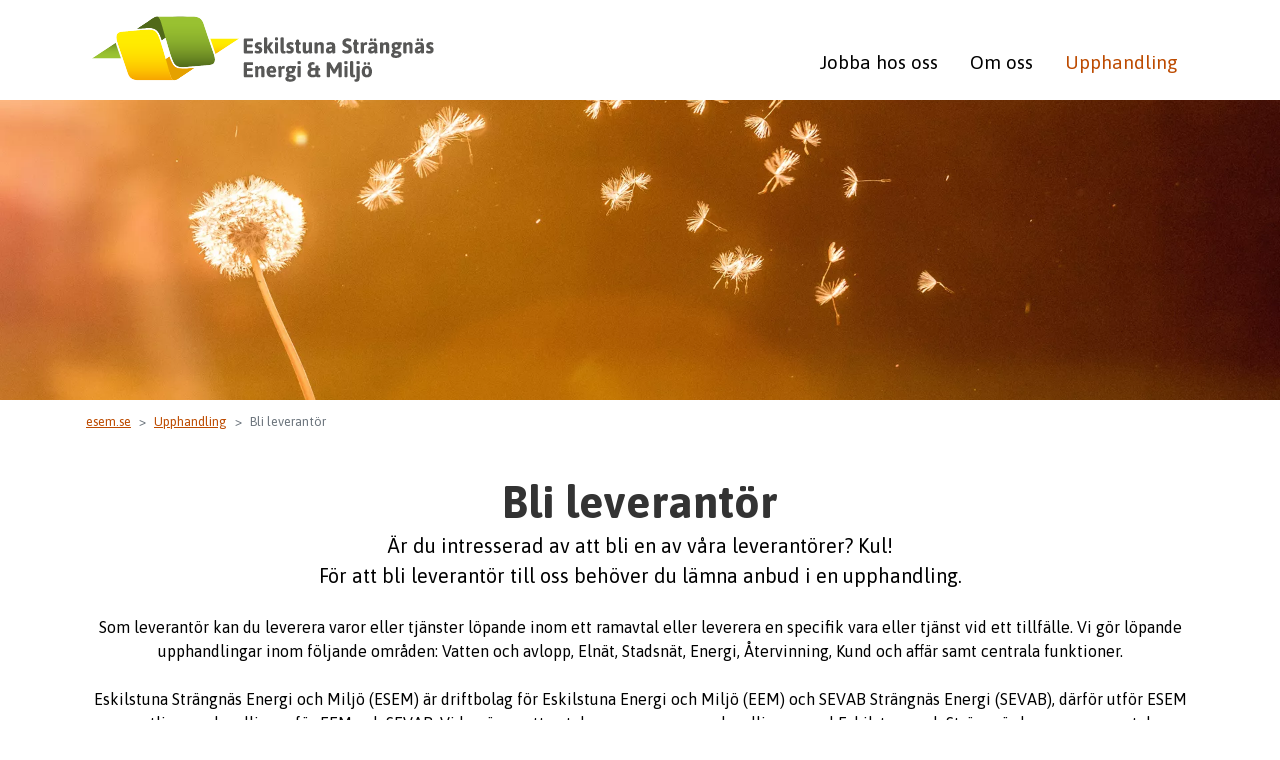

--- FILE ---
content_type: text/html; charset=utf-8
request_url: https://www.esem.se/upphandling/bli-leverantor
body_size: 9993
content:

<!DOCTYPE html>
<html lang="sv-SE" dir="ltr" xmlns="http://www.w3.org/1999/xhtml">
<head>
    

<meta charset="utf-8" />
<meta http-equiv="Content-Type" content="text/html; charset=utf-8" />
<meta http-equiv="X-UA-Compatible" content="IE=Edge;chrome=1" />
<meta name="viewport" content="width=device-width, initial-scale=1, shrink-to-fit=no" />

<title itemprop="name">Bli leverantör till Eskilstuna Strängnäs Energi och Miljö - Esem</title>
<meta name="description" itemprop="description" content="H&#228;r har vi samlat l&#228;nkar till v&#229;ra aktuella upphandlingar och information om hur offentlig upphandling fungerar hos ESEM." />
<meta name="keywords" content="" />
<meta itemprop="image" value="https://www.esem.se//media/bfxpxvfp/istock-1133764932.jpg" />
<link rel="canonical" href="https://www.esem.se/upphandling/bli-leverantor" />
<meta property="og:type" content="article" />
<meta property="og:title" content="Bli leverantör till Eskilstuna Strängnäs Energi och Miljö - Esem" />
<meta property="og:description" content="Välkommen att lämna ett anbud om att bli leverantör till oss genom att delta i en upphandling!" />
<meta property="og:url" content="https://www.esem.se/upphandling/bli-leverantor" />
<meta property="og:image" content="https://www.esem.se/media/bfxpxvfp/istock-1133764932.jpg?anchor=center&amp;mode=crop&amp;width=1200&amp;height=630&amp;rnd=133513682165970000" />
<meta property="og:site_name" content="esem.se" />
<meta name="twitter:card" content="summary" />
<meta name="twitter:title" content="Bli leverantör till Eskilstuna Strängnäs Energi och Miljö - Esem" />
<meta name="twitter:description" content="Välkommen att lämna ett anbud om att bli leverantör till oss genom att delta i en upphandling!" />
<meta name="twitter:image:src" content="https://www.esem.se/media/bfxpxvfp/istock-1133764932.jpg?anchor=center&amp;mode=crop&amp;width=750&amp;height=500&amp;rnd=133513682165970000" />
<meta name="robots" content="index, follow" />

<link rel="apple-touch-icon" sizes="57x57" href="/ui/default/img/apple-icon-57x57.png">
<link rel="apple-touch-icon" sizes="60x60" href="/ui/default/img/apple-icon-60x60.png">
<link rel="apple-touch-icon" sizes="72x72" href="/ui/default/img/apple-icon-72x72.png">
<link rel="apple-touch-icon" sizes="76x76" href="/ui/default/img/apple-icon-76x76.png">
<link rel="apple-touch-icon" sizes="114x114" href="/ui/default/img/apple-icon-114x114.png">
<link rel="apple-touch-icon" sizes="120x120" href="/ui/default/img/apple-icon-120x120.png">
<link rel="apple-touch-icon" sizes="144x144" href="/ui/default/img/apple-icon-144x144.png">
<link rel="apple-touch-icon" sizes="152x152" href="/ui/default/img/apple-icon-152x152.png">
<link rel="apple-touch-icon" sizes="180x180" href="/ui/default/img/apple-icon-180x180.png">
<link rel="icon" type="image/png" sizes="192x192" href="/ui/default/img/android-icon-192x192.png">
<link rel="icon" type="image/png" sizes="32x32" href="/ui/default/img/favicon-32x32.png">
<link rel="icon" type="image/png" sizes="96x96" href="/ui/default/img/favicon-96x96.png">
<link rel="icon" type="image/png" sizes="16x16" href="/ui/default/img/favicon-16x16.png">
<link rel="icon" type="image/x-icon" href="/ui/default/img/favicon.ico" />
<link rel="manifest" href="/ui/default/img/manifest.json">
<meta name="msapplication-TileColor" content="#ffffff">
<meta name="msapplication-TileImage" content="/ui/default/img/ms-icon-144x144.png">
<meta name="theme-color" content="#ffffff">
<meta name="UID" content="2024" />

    <link rel="stylesheet" type="text/css" href="/ui/default/style/default.css?v=8.18.1.3" />

    <meta name="google-site-verification" content="rcigex5Z2o0l382FHvLJsXmTLK-hy12yBammCq8WULo" >
<link href='https://fonts.googleapis.com/css?family=Asap:400,700,400italic' rel='stylesheet' type='text/css'>

    
</head>
<body class="landing-page">
    
    

    <div id="site" class="d-flex flex-column h-100">

        <header class="site-header">
            


            <div class="container">
                <div class="row">
                    <div class="col">
                        <a href="/" class="logo" alt="Esem">
                            

    <img src="/media/rrla1zki/esem_logo.svg" class="img-fluid" alt="Logotyp f&#246;r Eskilstuna Str&#228;ngn&#228;s Energi och Milj&#246;."  />

                        </a>
                    </div>
                </div>
            </div>

            <div class="container">
    <nav class="navbar-main navbar navbar-expand-lg navbar-light" role="navigation">
 
        <button class="navbar-toggler toggler-spring ml-auto" type="button" data-toggle="collapse" data-target="#navbarToggler" aria-controls="navbarToggler" aria-expanded="false" aria-label="Toggle navigation">
            <span class="navbar-toggler-icon">
            </span>
        </button>

        <div class="collapse navbar-collapse justify-content-end" id="navbarToggler">
            <ul class="navbar-nav main-menu">
                <li class="nav-item dropdown ">

    <a class="nav-link" href="/jobba-hos-oss" target="_self">Jobba hos oss</a>

        <a class="dropdown-toggle collapsed" href="#" role="button" data-toggle="collapse" data-target="#navbarDropdown1339" aria-controls="navbarDropdown1339" aria-expanded="false"><span class="sr-only">Visa/Göm undermeny</span></a>
        <ul class="collapse-menu collapse" id="navbarDropdown1339">
            <li class="nav-item  ">

    <a class="nav-link" href="/jobba-hos-oss/lediga-tjanster" target="_self">Lediga tj&#228;nster</a>

</li>
<li class="nav-item  ">

    <a class="nav-link" href="/jobba-hos-oss/rekryteringsprocess" target="_self">Rekryteringsprocess</a>

</li>
<li class="nav-item  ">

    <a class="nav-link" href="/jobba-hos-oss/formaner" target="_self">F&#246;rm&#229;ner</a>

</li>
<li class="nav-item dropdown ">

    <a class="nav-link" href="/jobba-hos-oss/praktikplatser" target="_self">Praktikplatser</a>

        <a class="dropdown-toggle collapsed" href="#" role="button" data-toggle="collapse" data-target="#navbarDropdown1780" aria-controls="navbarDropdown1780" aria-expanded="false"><span class="sr-only">Visa/Göm undermeny</span></a>
        <ul class="collapse-menu collapse" id="navbarDropdown1780">
            <li class="nav-item  ">

    <a class="nav-link" href="/jobba-hos-oss/praktikplatser/praktik" target="_self">Praktik</a>

</li>
<li class="nav-item  ">

    <a class="nav-link" href="/jobba-hos-oss/praktikplatser/teknikspranget" target="_self">Teknikspr&#229;nget</a>

</li>
<li class="nav-item  ">

    <a class="nav-link" href="/jobba-hos-oss/praktikplatser/jobbspranget" target="_self">Jobbspr&#229;nget</a>

</li>

        </ul>
</li>
<li class="nav-item  ">

    <a class="nav-link" href="/jobba-hos-oss/sommarjobb" target="_self">Sommarjobb</a>

</li>
<li class="nav-item  ">

    <a class="nav-link" href="/jobba-hos-oss/examensarbete" target="_self">Examensarbete</a>

</li>
<li class="nav-item  ">

    <a class="nav-link" href="/jobba-hos-oss/studentmedarbetare" target="_self">Studentmedarbetare</a>

</li>
<li class="nav-item  ">

    <a class="nav-link" href="/jobba-hos-oss/jamstalldhetsarbete" target="_self">V&#229;rt j&#228;mst&#228;lldhetsarbete</a>

</li>
<li class="nav-item  ">

    <a class="nav-link" href="/jobba-hos-oss/utmarkelser" target="_self">V&#229;ra utm&#228;rkelser</a>

</li>

        </ul>
</li>
<li class="nav-item dropdown ">

    <a class="nav-link" href="/om-oss" target="_self">Om oss</a>

        <a class="dropdown-toggle collapsed" href="#" role="button" data-toggle="collapse" data-target="#navbarDropdown1341" aria-controls="navbarDropdown1341" aria-expanded="false"><span class="sr-only">Visa/Göm undermeny</span></a>
        <ul class="collapse-menu collapse" id="navbarDropdown1341">
            <li class="nav-item  ">

    <a class="nav-link" href="/om-oss/om-esem" target="_self">Om ESEM</a>

</li>
<li class="nav-item dropdown ">

    <a class="nav-link" href="/om-oss/mot-medarbetare" target="_self">M&#246;t medarbetare</a>

        <a class="dropdown-toggle collapsed" href="#" role="button" data-toggle="collapse" data-target="#navbarDropdown1390" aria-controls="navbarDropdown1390" aria-expanded="false"><span class="sr-only">Visa/Göm undermeny</span></a>
        <ul class="collapse-menu collapse" id="navbarDropdown1390">
            <li class="nav-item  ">

    <a class="nav-link" href="/om-oss/mot-medarbetare/en-inblick-med-ao-cheferna" target="_self">En inblick med AO-cheferna</a>

</li>
<li class="nav-item  ">

    <a class="nav-link" href="/om-oss/mot-medarbetare/varma-minnen-och-utvecklande-erfarenheter-en-sommar-pa-esem" target="_self">Varma minnen och utvecklande erfarenheter – en sommar p&#229; ESEM</a>

</li>
<li class="nav-item  ">

    <a class="nav-link" href="/om-oss/mot-medarbetare/mathilde-ser-till-att-esem-har-det-som-kravs" target="_self">Mathilde ser till att ESEM har det som kr&#228;vs</a>

</li>
<li class="nav-item  ">

    <a class="nav-link" href="/om-oss/mot-medarbetare/linnea-arbetar-med-projektverksamhetens-interna-utvecklingsbehov" target="_self">Linn&#233;a arbetar med projektverksamhetens interna utvecklingsbehov</a>

</li>
<li class="nav-item  ">

    <a class="nav-link" href="/om-oss/mot-medarbetare/linnea-och-robin-gor-jobbet-bakom-kulisserna" target="_self">Linn&#233;a och Robin g&#246;r jobbet bakom kulisserna</a>

</li>
<li class="nav-item  ">

    <a class="nav-link" href="/om-oss/mot-medarbetare/anna-asa-har-sitt-fokus-pa-kompetensforsorjning" target="_self">Anna-&#197;sa har sitt fokus p&#229; kompetensf&#246;rs&#246;rjning</a>

</li>
<li class="nav-item  ">

    <a class="nav-link" href="/om-oss/mot-medarbetare/george-dromde-om-att-jobba-pa-esem" target="_self">George dr&#246;mde om att jobba p&#229; ESEM</a>

</li>
<li class="nav-item  ">

    <a class="nav-link" href="/om-oss/mot-medarbetare/sakhr-arbetar-med-driften-i-kraftvarmeverket" target="_self">Sakhr arbetar med driften i kraftv&#228;rmeverket</a>

</li>
<li class="nav-item  ">

    <a class="nav-link" href="/om-oss/mot-medarbetare/sommarjobbare-forstarker-under-semestertider" target="_self">Sommarjobbare f&#246;rst&#228;rker under semestertider</a>

</li>
<li class="nav-item  ">

    <a class="nav-link" href="/om-oss/mot-medarbetare/de-atervande-till-esem" target="_self">De &#229;terv&#228;nde till ESEM</a>

</li>
<li class="nav-item  ">

    <a class="nav-link" href="/om-oss/mot-medarbetare/sandra-gick-fran-kundkommunikator-till-hr-utvecklare" target="_self">Sandra gick fr&#229;n kundkommunikat&#246;r till HR-utvecklare</a>

</li>
<li class="nav-item  ">

    <a class="nav-link" href="/om-oss/mot-medarbetare/simon-och-simon-fick-fast-anstallning-efter-praktik" target="_self">Simon och Simon fick fast anst&#228;llning efter praktik</a>

</li>
<li class="nav-item  ">

    <a class="nav-link" href="/om-oss/mot-medarbetare/freddie-utmanar-sig-sjalv-dagligen" target="_self">Freddie utmanar sig sj&#228;lv dagligen</a>

</li>
<li class="nav-item  ">

    <a class="nav-link" href="/om-oss/mot-medarbetare/andreas-valde-esem-igen" target="_self">Andreas valde ESEM igen</a>

</li>
<li class="nav-item  ">

    <a class="nav-link" href="/om-oss/mot-medarbetare/asa-ser-till-att-kraftvarmeverket-fungerar-som-det-ska" target="_self">&#197;sa ser till att kraftv&#228;rmeverket fungerar</a>

</li>
<li class="nav-item  ">

    <a class="nav-link" href="/om-oss/mot-medarbetare/hakan-trivs-med-livet-pa-vagarna" target="_self">H&#229;kan Lindqvist trivs med livet p&#229; v&#228;garna</a>

</li>
<li class="nav-item  ">

    <a class="nav-link" href="/om-oss/mot-medarbetare/david-gick-fran-hantverkare-till-upphandlare" target="_self">David gick fr&#229;n hantverkare till upphandlare</a>

</li>
<li class="nav-item  ">

    <a class="nav-link" href="/om-oss/mot-medarbetare/pontus-far-det-basta-av-tva-varldar" target="_self">Pontus f&#229;r det b&#228;sta av tv&#229; v&#228;rldar</a>

</li>
<li class="nav-item  ">

    <a class="nav-link" href="/om-oss/mot-medarbetare/emma-borjade-som-studentmedarbetare-och-ar-nu-fast-anstalld" target="_self">&quot;Esem ger mig den b&#228;sta starten i arbetslivet&quot;</a>

</li>
<li class="nav-item  ">

    <a class="nav-link" href="/om-oss/mot-medarbetare/alvina-ser-vatten-som-en-kraft-att-rakna-med" target="_self">Alvina ser vatten som en kraft att r&#228;kna med</a>

</li>
<li class="nav-item  ">

    <a class="nav-link" href="/om-oss/mot-medarbetare/anders-kor-inte-sopbil-han-kor-en-vardetransport" target="_self">Anders k&#246;r inte sopbil - han k&#246;r en v&#228;rdetransport</a>

</li>
<li class="nav-item  ">

    <a class="nav-link" href="/om-oss/mot-medarbetare/katarina-vill-ge-det-dar-lilla-extra" target="_self">Katarina vill ge kunden det d&#228;r lilla extra</a>

</li>
<li class="nav-item  ">

    <a class="nav-link" href="/om-oss/mot-medarbetare/therese-bygger-framtidens-varmesystem" target="_self">Therese bygger framtidens v&#228;rmesystem</a>

</li>
<li class="nav-item  ">

    <a class="nav-link" href="/om-oss/mot-medarbetare/johan-ser-till-att-elnatet-fungerar" target="_self">Johan ser till att eln&#228;tet fungerar</a>

</li>
<li class="nav-item  ">

    <a class="nav-link" href="/om-oss/mot-medarbetare/kirsi-ger-det-basta-till-vara-foretags-och-fastighetskunder" target="_self">Kirsi ger det b&#228;sta till v&#229;ra f&#246;retags- och fastighetskunder</a>

</li>
<li class="nav-item  ">

    <a class="nav-link" href="/om-oss/mot-medarbetare/lotta-hjalper-oss-att-sortera-ratt" target="_self">Lotta hj&#228;lper oss att sortera r&#228;tt</a>

</li>
<li class="nav-item  ">

    <a class="nav-link" href="/om-oss/mot-medarbetare/maria-alskar-sitt-jobb-som-driftekniker" target="_self">Maria &#228;lskar sitt jobb som driftekniker</a>

</li>
<li class="nav-item  ">

    <a class="nav-link" href="/om-oss/mot-medarbetare/goran-ser-till-att-elnatet-fungerar" target="_self">G&#246;ran ser till att eln&#228;tet fungerar</a>

</li>
<li class="nav-item  ">

    <a class="nav-link" href="/om-oss/mot-medarbetare/virve-lotsar-atervinnare" target="_self">Virve lotsar &#229;tervinnare</a>

</li>
<li class="nav-item  ">

    <a class="nav-link" href="/om-oss/mot-medarbetare/jonas-producerar-dricksvatten" target="_self">Jonas producerar dricksvatten</a>

</li>
<li class="nav-item  ">

    <a class="nav-link" href="/om-oss/mot-medarbetare/pagge-bidrar-till-en-uppkopplad-vardag" target="_self">Pagge bidrar till en uppkopplad vardag</a>

</li>
<li class="nav-item  ">

    <a class="nav-link" href="/om-oss/mot-medarbetare/alexandra-fran-ny-pa-jobbet-till-arkivarieaspirant-pa-bara-nagra-manader" target="_self">Alexandra - Fr&#229;n ny p&#229; jobbet till arkivarieaspirant p&#229; bara n&#229;gra m&#229;nader</a>

</li>
<li class="nav-item  ">

    <a class="nav-link" href="/om-oss/mot-medarbetare/vardagen-kommer-narmare-nar-nya-gruppchefer-borjar-pa-atervinning" target="_self">Vardagen kommer n&#228;rmare n&#228;r nya gruppchefer b&#246;rjar p&#229; &#197;tervinning</a>

</li>
<li class="nav-item  ">

    <a class="nav-link" href="/om-oss/mot-medarbetare/amanda-vagleder-framtiden-med-hallbarhet-i-fokus" target="_self">Amanda v&#228;gleder framtiden – med h&#229;llbarhet i fokus</a>

</li>
<li class="nav-item  ">

    <a class="nav-link" href="/om-oss/mot-medarbetare/sa-bygger-henrick-langsiktiga-kundrelationer" target="_self">S&#229; bygger Henrick l&#229;ngsiktiga kundrelationer</a>

</li>
<li class="nav-item  ">

    <a class="nav-link" href="/om-oss/mot-medarbetare/rent-vatten-och-relationer-i-fokus-jimmy-driver-eskilstuna-framat" target="_self">Rent vatten och relationer i fokus – Jimmy driver Eskilstuna fram&#229;t</a>

</li>
<li class="nav-item  ">

    <a class="nav-link" href="/om-oss/mot-medarbetare/elsamverkan-skapar-trygghet-nar-det-krisar" target="_self">Elsamverkan skapar trygghet n&#228;r det krisar</a>

</li>

        </ul>
</li>
<li class="nav-item  ">

    <a class="nav-link" href="/om-oss/hallbarhet" target="_self">H&#229;llbarhet</a>

</li>
<li class="nav-item  ">

    <a class="nav-link" href="/om-oss/karnvarden" target="_self">K&#228;rnv&#228;rden</a>

</li>
<li class="nav-item  ">

    <a class="nav-link" href="/om-oss/press" target="_self">Press</a>

</li>
<li class="nav-item dropdown ">

    <a class="nav-link" href="/om-oss/styrelse" target="_self">Styrelse</a>

        <a class="dropdown-toggle collapsed" href="#" role="button" data-toggle="collapse" data-target="#navbarDropdown1344" aria-controls="navbarDropdown1344" aria-expanded="false"><span class="sr-only">Visa/Göm undermeny</span></a>
        <ul class="collapse-menu collapse" id="navbarDropdown1344">
            <li class="nav-item  ">

    <a class="nav-link" href="/om-oss/styrelse/leif-thorstenson" target="_self">Leif Thorstenson</a>

</li>
<li class="nav-item  ">

    <a class="nav-link" href="/om-oss/styrelse/tobias-gustafsson" target="_self">Tobias Gustafsson</a>

</li>
<li class="nav-item  ">

    <a class="nav-link" href="/om-oss/styrelse/lars-andersson" target="_self">Lars Andersson</a>

</li>
<li class="nav-item  ">

    <a class="nav-link" href="/om-oss/styrelse/tord-tjernstrom" target="_self">Tord Tjernstr&#246;m</a>

</li>
<li class="nav-item  ">

    <a class="nav-link" href="/om-oss/styrelse/joakim-hagsten" target="_self">Joakim Hagsten</a>

</li>
<li class="nav-item  ">

    <a class="nav-link" href="/om-oss/styrelse/asa-kullgren" target="_self">&#197;sa Kullgren</a>

</li>
<li class="nav-item  ">

    <a class="nav-link" href="/om-oss/styrelse/mats-rehnholm" target="_self">Mats Rehnholm</a>

</li>
<li class="nav-item  ">

    <a class="nav-link" href="/om-oss/styrelse/marco-medina" target="_self">Marco Medina</a>

</li>
<li class="nav-item  ">

    <a class="nav-link" href="/om-oss/styrelse/styrelseprotokoll" target="_self">Styrelseprotokoll</a>

</li>
<li class="nav-item  ">

    <a class="nav-link" href="/om-oss/styrelse/arsredovisningar" target="_self">&#197;rsredovisningar</a>

</li>

        </ul>
</li>
<li class="nav-item  ">

    <a class="nav-link" href="/om-oss/allmanna-handlingar" target="_self">Allm&#228;nna handlingar</a>

</li>
<li class="nav-item  ">

    <a class="nav-link" href="/om-oss/hantering-av-personuppgifter" target="_self">Hantering av personuppgifter</a>

</li>
<li class="nav-item  ">

    <a class="nav-link" href="/om-oss/aktuellt" target="_self">Aktuellt</a>

</li>
<li class="nav-item  ">

    <a class="nav-link" href="/om-oss/visselblasning" target="_self">Visselbl&#229;sning</a>

</li>

        </ul>
</li>
<li class="nav-item dropdown active">

    <a class="nav-link" href="/upphandling" target="_self">Upphandling</a>

        <a class="dropdown-toggle collapsed" href="#" role="button" data-toggle="collapse" data-target="#navbarDropdown1342" aria-controls="navbarDropdown1342" aria-expanded="false"><span class="sr-only">Visa/Göm undermeny</span></a>
        <ul class="collapse-menu collapse" id="navbarDropdown1342">
            <li class="nav-item dropdown active">

    <a class="nav-link" href="/upphandling/bli-leverantor" target="_self">Bli leverant&#246;r</a>

        <a class="dropdown-toggle collapsed" href="#" role="button" data-toggle="collapse" data-target="#navbarDropdown2024" aria-controls="navbarDropdown2024" aria-expanded="false"><span class="sr-only">Visa/Göm undermeny</span></a>
        <ul class="collapse-menu collapse" id="navbarDropdown2024">
            <li class="nav-item  ">

    <a class="nav-link" href="/upphandling/bli-leverantor/samarbete-inom-kommunerna" target="_self">Samarbete inom kommunerna</a>

</li>
<li class="nav-item  ">

    <a class="nav-link" href="/upphandling/bli-leverantor/lamna-anbud" target="_self">L&#228;mna anbud</a>

</li>
<li class="nav-item  ">

    <a class="nav-link" href="/upphandling/bli-leverantor/fakturering" target="_self">Fakturering</a>

</li>
<li class="nav-item  ">

    <a class="nav-link" href="/upphandling/bli-leverantor/gemensamma-anbud" target="_self">Gemensamma anbud</a>

</li>
<li class="nav-item dropdown ">

    <a class="nav-link" href="/upphandling/bli-leverantor/aktuella-upphandlingar" target="_self">Aktuella upphandlingar</a>

        <a class="dropdown-toggle collapsed" href="#" role="button" data-toggle="collapse" data-target="#navbarDropdown2250" aria-controls="navbarDropdown2250" aria-expanded="false"><span class="sr-only">Visa/Göm undermeny</span></a>
        <ul class="collapse-menu collapse" id="navbarDropdown2250">
            <li class="nav-item  ">

    <a class="nav-link" href="/upphandling/bli-leverantor/aktuella-upphandlingar/underhall-av-10-och-20-kv-brytare" target="_self">Underh&#229;ll av 10 och 20 kV-brytare</a>

</li>
<li class="nav-item  ">

    <a class="nav-link" href="/upphandling/bli-leverantor/aktuella-upphandlingar/rekryteringsverktyg" target="_self">Rekryteringsverktyg</a>

</li>
<li class="nav-item  ">

    <a class="nav-link" href="/upphandling/bli-leverantor/aktuella-upphandlingar/arbets-och-skyddsklader-samt-skyddsutrustning-och-skor" target="_self">Arbets- och skyddskl&#228;der samt skyddsutrustning och skor</a>

</li>
<li class="nav-item  ">

    <a class="nav-link" href="/upphandling/bli-leverantor/aktuella-upphandlingar/ror-muffar-och-muffning-till-fjarrvarme-samt-fjarrkyla" target="_self">R&#246;r, muffar och muffning till fj&#228;rrv&#228;rme samt fj&#228;rrkyla</a>

</li>
<li class="nav-item  ">

    <a class="nav-link" href="/upphandling/bli-leverantor/aktuella-upphandlingar/telefoni-och-kontaktcenter" target="_self">Telefoni- och kontaktcenter</a>

</li>
<li class="nav-item  ">

    <a class="nav-link" href="/upphandling/bli-leverantor/aktuella-upphandlingar/ramavtal-for-kammarrenoveringar-lagning-av-betongstruktur-fjarrvarme-samt-viss-haltagning" target="_self">Ramavtal f&#246;r kammarrenoveringar, lagning av betongstruktur (fj&#228;rrv&#228;rme) samt viss h&#229;ltagning.</a>

</li>
<li class="nav-item  ">

    <a class="nav-link" href="/upphandling/bli-leverantor/aktuella-upphandlingar/polymer" target="_self">Polymer</a>

</li>
<li class="nav-item  ">

    <a class="nav-link" href="/upphandling/bli-leverantor/aktuella-upphandlingar/service-reparation-och-installation-av-hissar" target="_self">Service, reparation och installation av hissar</a>

</li>
<li class="nav-item  ">

    <a class="nav-link" href="/upphandling/bli-leverantor/aktuella-upphandlingar/kemikalier-och-material-till-laboratorieverksamhet" target="_self">Kemikalier och material till laboratorieverksamhet</a>

</li>
<li class="nav-item  ">

    <a class="nav-link" href="/upphandling/bli-leverantor/aktuella-upphandlingar/personalstod" target="_self">Personalst&#246;d</a>

</li>
<li class="nav-item  ">

    <a class="nav-link" href="/upphandling/bli-leverantor/aktuella-upphandlingar/snorojning" target="_self">Sn&#246;r&#246;jning</a>

</li>
<li class="nav-item  ">

    <a class="nav-link" href="/upphandling/bli-leverantor/aktuella-upphandlingar/bransletransporter-fran-kjula-till-kvv" target="_self">Br&#228;nsletransporter fr&#229;n Kjula till KVV</a>

</li>
<li class="nav-item  ">

    <a class="nav-link" href="/upphandling/bli-leverantor/aktuella-upphandlingar/sakerhetskonsulter" target="_self">S&#228;kerhetskonsulter</a>

</li>
<li class="nav-item  ">

    <a class="nav-link" href="/upphandling/bli-leverantor/aktuella-upphandlingar/ac450-del-3" target="_self">AC450 del 3</a>

</li>
<li class="nav-item  ">

    <a class="nav-link" href="/upphandling/bli-leverantor/aktuella-upphandlingar/siemens-system-torshalla" target="_self">Siemens-system Torsh&#228;lla</a>

</li>
<li class="nav-item  ">

    <a class="nav-link" href="/upphandling/bli-leverantor/aktuella-upphandlingar/byggnation-av-industrihall" target="_self">Byggnation av industrihall</a>

</li>

        </ul>
</li>

        </ul>
</li>
<li class="nav-item dropdown ">

    <a class="nav-link" href="/upphandling/hallbar-upphandling" target="_self">H&#229;llbar upphandling</a>

        <a class="dropdown-toggle collapsed" href="#" role="button" data-toggle="collapse" data-target="#navbarDropdown2026" aria-controls="navbarDropdown2026" aria-expanded="false"><span class="sr-only">Visa/Göm undermeny</span></a>
        <ul class="collapse-menu collapse" id="navbarDropdown2026">
            <li class="nav-item  ">

    <a class="nav-link" href="/upphandling/hallbar-upphandling/klimatfardplaner" target="_self">Klimatf&#228;rdplaner</a>

</li>

        </ul>
</li>
<li class="nav-item dropdown ">

    <a class="nav-link" href="/upphandling/kontakta-upphandling" target="_self">Kontakta upphandling</a>

        <a class="dropdown-toggle collapsed" href="#" role="button" data-toggle="collapse" data-target="#navbarDropdown2004" aria-controls="navbarDropdown2004" aria-expanded="false"><span class="sr-only">Visa/Göm undermeny</span></a>
        <ul class="collapse-menu collapse" id="navbarDropdown2004">
            <li class="nav-item  ">

    <a class="nav-link" href="/upphandling/kontakta-upphandling/sofi-engstrom" target="_self">Sofi Engstr&#246;m</a>

</li>
<li class="nav-item  ">

    <a class="nav-link" href="/upphandling/kontakta-upphandling/johan-niemi" target="_self">Johan Niemi</a>

</li>
<li class="nav-item  ">

    <a class="nav-link" href="/upphandling/kontakta-upphandling/mathilde-stavehaug" target="_self">Mathilde Stavehaug</a>

</li>
<li class="nav-item  ">

    <a class="nav-link" href="/upphandling/kontakta-upphandling/ida-vahlqvist" target="_self">Ida Vahlqvist</a>

</li>
<li class="nav-item  ">

    <a class="nav-link" href="/upphandling/kontakta-upphandling/caroline-qwarfordt" target="_self">Caroline Qwarfordt</a>

</li>
<li class="nav-item  ">

    <a class="nav-link" href="/upphandling/kontakta-upphandling/edvin-antsvee" target="_self">Edvin Antsvee</a>

</li>
<li class="nav-item  ">

    <a class="nav-link" href="/upphandling/kontakta-upphandling/anna-kahlbom" target="_self">Anna Kahlbom</a>

</li>
<li class="nav-item  ">

    <a class="nav-link" href="/upphandling/kontakta-upphandling/karl-johan-melin" target="_self">Karl- Johan Melin</a>

</li>
<li class="nav-item  ">

    <a class="nav-link" href="/upphandling/kontakta-upphandling/stina-wallin" target="_self">Stina Wallin</a>

</li>
<li class="nav-item  ">

    <a class="nav-link" href="/upphandling/kontakta-upphandling/charlotta-gillisson" target="_self">Charlotta Gillisson</a>

</li>
<li class="nav-item  ">

    <a class="nav-link" href="/upphandling/kontakta-upphandling/tilde-larsen" target="_self">Tilde Larsen</a>

</li>
<li class="nav-item  ">

    <a class="nav-link" href="/upphandling/kontakta-upphandling/ann-soderholm" target="_self">Ann S&#246;derholm</a>

</li>

        </ul>
</li>

        </ul>
</li>

                
            </ul>
            
            <ul class="navbar-nav top-menu">
                

            </ul>
            

            
        </div>
 
    </nav>
</div>

        </header>

        <main role="main" class="flex-grow-1">
            
        <section class="page-banner">
        <div class="banner" style="background-image: url(/media/bfxpxvfp/istock-1133764932.jpg?anchor=center&amp;mode=crop&amp;width=1920&amp;height=1080&amp;rnd=133513682165970000); background-repeat: no-repeat; background-position: center left; background-size: cover; ">
            <div class="container">
                    <div class="row banner-content">
                        <div class="col-md-6">
                            

                        </div>
                    </div>
            </div>
        </div>

    </section>



                <nav aria-label="breadcrumb" class="breadcrumb-nav">
        
            <div class="container">
                <div class="row">
                    <div class="col">
                        
                    </div>
                </div>
            </div>
    </nav>





            

    <article class="main-content">

        
            <section class="" style="">

                

<div class="container">
    <div class="row ">
            <div class="col-12 col-sm-12 col-md-12 col-lg-12 col-xl-12 flex-column d-flex">
                                
    

<div class="block-breadcrumb flex-fill d-flex" style="">
    

    <nav aria-label="breadcrumb" class="breadcrumb-nav">
        
            <ol class="breadcrumb bg-transparent pl-0 m-0 small">
                        <li class="breadcrumb-item"><a href="/" target="_self">esem.se</a></li>
                        <li class="breadcrumb-item"><a href="/upphandling" target="_self">Upphandling</a></li>
                        <li class="breadcrumb-item active" aria-current="page">Bli leverant&#246;r</li>
            </ol>
    </nav>









</div>





            </div>
    </div>
</div>

                

            </section>
            <section class="" style=" padding-top: 2rem !important;">

                

<div class="container">
    <div class="row text-center">
            <div class="col-12 col-sm-12 col-md-12 col-lg-12 col-xl-12 flex-column d-flex">
                        

<div class="block-rte flex-fill d-flex" style="">
            <div class="flex-fill">
            
    
<h1>Bli leverantör</h1>
<p class="lead">Är du intresserad av att bli en av våra leverantörer? Kul! <br />För att bli leverantör till oss behöver du lämna anbud i en upphandling.</p>
<p style="text-align: center;">Som leverantör kan du leverera varor eller tjänster löpande inom ett ramavtal eller leverera en specifik vara eller tjänst vid ett tillfälle. Vi gör löpande upphandlingar inom följande områden: Vatten och avlopp, Elnät, Stadsnät, Energi, Återvinning, Kund och affär samt centrala funktioner.</p>
<p style="text-align: center;">Eskilstuna Strängnäs Energi och Miljö (ESEM) är driftbolag för Eskilstuna Energi och Miljö (EEM) och SEVAB Strängnäs Energi (SEVAB), därför utför ESEM samtliga upphandlingar för EEM och SEVAB. Vi har även ett antal gemensamma upphandlingar med Eskilstuna och Strängnäs kommuner samt de kommunala bolagen.</p>


        </div>



</div>

            </div>
    </div>
</div>

                

            </section>
            <section class="" style=" padding-top: 2rem !important; padding-bottom: 1rem !important;">

                

<div class="container">
    <div class="row ">
            <div class="col-12 col-sm-12 col-md-12 col-lg-12 col-xl-12 flex-column d-flex">
                                
    

<div class="block-pagelist flex-fill d-flex" style="">
        <section class="sub-page-listing list-simple flex-fill">





        <div class="row">

                    <div class="col-md-4 col-sm-6 d-flex">
                        <a href="/upphandling/bli-leverantor/samarbete-inom-kommunerna" data-tags="" class="text-truncate d-block flex-fill" title="Vi har goda samarbeten med b&#229;de Eskilstuna och Str&#228;ngn&#228;s kommun och de kommunala bolagen.">Samarbete inom kommunerna<i class="fas fa-play fa-xs d-flex align-items-center"></i></a>
                    </div>
                    <div class="col-md-4 col-sm-6 d-flex">
                        <a href="/upphandling/bli-leverantor/lamna-anbud" data-tags="" class="text-truncate d-block flex-fill" title="Har du hittat en upphandling du vill delta i? H&#228;r kan du l&#228;sa om hur det g&#229;r till att l&#228;mna ett anbud.">L&#228;mna anbud<i class="fas fa-play fa-xs d-flex align-items-center"></i></a>
                    </div>
                    <div class="col-md-4 col-sm-6 d-flex">
                        <a href="/upphandling/bli-leverantor/fakturering" data-tags="" class="text-truncate d-block flex-fill" title="Vi vill g&#246;ra det enkelt f&#246;r dig som leverant&#246;r att g&#246;ra r&#228;tt n&#228;r du ska fakturera oss. H&#228;r hittar du som levererar varor eller tj&#228;nster till oss information om hur du fakturerar.">Fakturering<i class="fas fa-play fa-xs d-flex align-items-center"></i></a>
                    </div>

        </div>

    </section>



</div>





            </div>
    </div>
</div>

                

            </section>
            <section class="bg-light" style=" padding-top: 2rem !important; padding-bottom: 1rem !important;">

                

<div class="container">
    <div class="row ">
            <div class="col-12 col-sm-4 col-md-4 col-lg-4 col-xl-4 flex-column d-flex">
                                
    

<div class="block-pagepartial bg-white flex-fill d-flex" style="">
    


<div class="partial-landing-page card flex-fill">
        <div class="card-image r-16-9">
            <a href="/upphandling/hallbar-upphandling" alt="Bild p&#229; arbetare i solnedg&#229;ng" style="background-image: url(/media/axdpkbjl/istock-1918100476.jpg?anchor=center&amp;mode=crop&amp;width=600&amp;height=338&amp;rnd=134025002946530000);" class="text-hide">Bild p&#229; arbetare i solnedg&#229;ng</a>
        </div>
    <div class="card-body">
        <h2 class="card-title">
            <a href="/upphandling/hallbar-upphandling">
                H&#229;llbar upphandling
            </a>
        </h2>
        <div class="card-text">
            F&#246;r oss p&#229; Eskilstuna Str&#228;ngn&#228;s Energi och Milj&#246; &#228;r det viktigt att v&#229;ra upphandlingar &#228;r s&#229; h&#229;llbara som m&#246;jligt.
        </div>
    </div>
        <div class="card-footer">
            <a href="/upphandling/hallbar-upphandling" class="btn btn-link">L&#228;s om h&#229;llbar upphandling<i class="fas fa-play fa-xs ml-2"></i>
            </a>
        </div>
</div>




</div>





            </div>
            <div class="col-12 col-sm-4 col-md-4 col-lg-4 col-xl-4 flex-column d-flex">
                                
    

<div class="block-pagepartial bg-white flex-fill d-flex" style="">
    


<div class="partial-news-page card flex-fill">
        <div class="card-image r-16-9">
            <a href="/upphandling/bli-leverantor/aktuella-upphandlingar" alt="Aktuella upphandlingar" style="background-image: url(/media/c3of14mp/shutterstock_374619853.jpg?anchor=center&amp;mode=crop&amp;width=600&amp;height=338&amp;rnd=133513682166600000);" class="text-hide">Aktuella upphandlingar</a>
        </div>
    <div class="card-body">
        <h2 class="card-title">
            <a href="/upphandling/bli-leverantor/aktuella-upphandlingar">
                Aktuella upphandlingar
            </a>
        </h2>
        <div class="card-text">
            H&#228;r kan du se v&#229;ra aktuella upphandlingar.
        </div>
    </div>
        <div class="card-footer">
            <a href="/upphandling/bli-leverantor/aktuella-upphandlingar" class="btn btn-link">Till aktuella upphandlingar<i class="fas fa-play fa-xs ml-2"></i>
            </a>
        </div>
</div>




</div>





            </div>
            <div class="col-12 col-sm-4 col-md-4 col-lg-4 col-xl-4 flex-column d-flex">
                                
    

<div class="block-pagepartial bg-white flex-fill d-flex" style="">
    


<div class="partial-landing-page card flex-fill">
        <div class="card-image r-16-9">
            <a href="/upphandling/kontakta-upphandling" alt="Bild p&#229; f&#228;lt med lavendel" style="background-image: url(/media/dmgg4vps/shutterstock_1432380533-lavendel-3.jpg?anchor=center&amp;mode=crop&amp;width=600&amp;height=338&amp;rnd=133513681633930000);" class="text-hide">Bild p&#229; f&#228;lt med lavendel</a>
        </div>
    <div class="card-body">
        <h2 class="card-title">
            <a href="/upphandling/kontakta-upphandling">
                Kontakta upphandling
            </a>
        </h2>
        <div class="card-text">
            Kontakta oss g&#228;rna om du har fr&#229;gor eller funderingar!
        </div>
    </div>
        <div class="card-footer">
            <a href="/upphandling/kontakta-upphandling" class="btn btn-link">Till kontaktsidan<i class="fas fa-play fa-xs ml-2"></i>
            </a>
        </div>
</div>




</div>





            </div>
    </div>
</div>

                

            </section>

    </article>




        </main>


        <footer>
            
            <section class="bg-light-gray" style=" padding-top: 3rem !important;">

                

<div class="container">
    <div class="row ">
            <div class="col-12 col-sm-6 col-md-3 col-lg-3 col-xl-3 flex-column d-flex">
                        

<div class="block-rte flex-fill d-flex" style="">
            <div class="flex-fill">
            
    
<p><a href="/" title="esem.se"><img style="display: block; margin-left: auto; margin-right: auto;" src="/media/uh0fc30t/esem_pos.png?mode=max&amp;width=148&amp;height=103" alt="" width="148" height="103" data-udi="umb://media/7751f5a737534b2bbba810d84210bea3" /></a></p>


        </div>



</div>

            </div>
            <div class="col-12 col-sm-6 col-md-3 col-lg-3 col-xl-3 flex-column d-flex">
                        

<div class="block-rte flex-fill d-flex" style="">
            <div class="flex-fill">
            
    
<h3>Kontakta oss</h3>
<p><strong>Postadress</strong><br />Eskilstuna Strängnäs Energi och Miljö AB<br />631 86 Eskilstuna</p>
<p><strong>Besöksadress</strong><br />Eskilstuna: Kungsgatan 86<br />Strängnäs: Dammvägen 12A</p>


        </div>



</div>

            </div>
            <div class="col-12 col-sm-6 col-md-3 col-lg-3 col-xl-3 flex-column d-flex">
                        

<div class="block-rte flex-fill d-flex" style="">
            <div class="flex-fill">
            
    
<h3> </h3>
<p><strong>Växeln<br /></strong>Telefon: 016-10 60 00<br /><br /><strong>Registraturen<br /></strong>E-post: <a href="mailto:registrator@esem.se">registrator@esem.se</a></p>
<p><strong>Hitta oss på<br /></strong><a rel="noopener" href="http://www.linkedin.com/company/eskilstuna-strängnäs-energi-och-miljö-ab" target="_blank"><img src="/media/rx1jxu1k/ikon_linkedin.svg?width=42&amp;height=42" alt="Linked In" width="42" height="42" data-udi="umb://media/d39bf78b326a4382a46e9d457f54f2a0" /></a>  </p>


        </div>



</div>

            </div>
            <div class="col-12 col-sm-6 col-md-3 col-lg-3 col-xl-3 flex-column d-flex">
                        

<div class="block-rte flex-fill d-flex" style="">
            <div class="flex-fill">
            
    
<h3>Snabblänkar</h3>
<p><span style="text-decoration: underline;"><a href="/jobba-hos-oss/lediga-tjanster">Lediga tjänster</a></span><br /><span style="text-decoration: underline;"><a href="/om-oss/mot-medarbetare">Möt medarbetare</a></span><br /><span style="text-decoration: underline;"><a href="/upphandling/bli-leverantor/fakturering" title="För leverantörer">Fakturauppgifter</a></span><br /><span style="text-decoration: underline;"><a rel="noopener" href="/om-oss/press" target="_blank" title="Press">Press</a></span><br /><span style="text-decoration: underline;"><a href="/om-oss/allmanna-handlingar" title="Allmänna handlingar">Begär ut allmänna handlingar</a></span><br /><span style="text-decoration: underline;"><a rel="noopener" href="http://www.eem.se" target="_blank">www.eem.se</a></span><br /><span style="text-decoration: underline;"><a rel="noopener" href="http://www.sevab.com/privat/" target="_blank">www.sevab.com</a></span></p>


        </div>



</div>

            </div>
    </div>
</div>

                

            </section>
            <section class="bg-light wow animated fadeIn" style=" padding-top: 2rem !important;">

                

<div class="container">
    <div class="row ">
            <div class="col-12 col-sm-12 col-md-12 col-lg-12 col-xl-12 flex-column d-flex">
                        

<div class="block-rte align-items-center flex-fill d-flex" style=" padding-top: 1rem !important;">
            <div class="flex-fill">
            
    
<p style="text-align: center;"><em>All behandling av personuppgifter sker enligt bestämmelserna i dataskyddsförordningen. <a href="/om-oss/hantering-av-personuppgifter" title="Hantering av personuppgifter">Mer information hittar du här.</a></em></p>


        </div>



</div>

            </div>
    </div>
</div>

                

            </section>

        </footer>

    </div>

    <link rel="stylesheet" type="text/css" href="/ui/default/style/fonts.css?v=8.18.1.3" />
    <link rel="preload" type="text/css" href="https://cdnjs.cloudflare.com/ajax/libs/animate.css/3.7.2/animate.min.css" as="style" onload="this.onload = null; this.rel = 'stylesheet';" />

    <script type="text/javascript" src="/ui/default/script/jquery-bundle.js?v=8.18.1.3"></script>
    <script defer type="text/javascript" src="https://cdnjs.cloudflare.com/ajax/libs/wow/1.1.2/wow.min.js"></script>
    <script type="text/javascript">
        document.addEventListener('DOMContentLoaded', function () { new WOW().init(); });
    </script>

    <script type="text/javascript" src="/ui/default/script/site.js?v=8.18.1.3"></script>
    <script defer src="/ui/script/cookieconsent-bundle.js?v=8.18.1.3"></script>
    
    
    
</body>
</html>


--- FILE ---
content_type: image/svg+xml
request_url: https://www.esem.se/media/rx1jxu1k/ikon_linkedin.svg?width=42&height=42
body_size: -580
content:
<svg xmlns="http://www.w3.org/2000/svg" width="42" height="42" viewBox="0 0 42 42">
  <g id="Group_449" data-name="Group 449" transform="translate(-1385 -107)">
    <g id="Ellipse_6" data-name="Ellipse 6" transform="translate(1385 107)" fill="none" stroke="#bd4b00" stroke-width="2">
      <circle cx="21" cy="21" r="21" stroke="none"/>
      <circle cx="21" cy="21" r="20" fill="none"/>
    </g>
    <path id="linkedin-in-brands" d="M3.712,16.594H.274V5.522H3.712ZM1.991,4.011A2,2,0,1,1,3.983,2,2.008,2.008,0,0,1,1.991,4.011Zm14.59,12.583H13.15V11.2c0-1.285-.026-2.932-1.788-2.932-1.788,0-2.062,1.4-2.062,2.839v5.483H5.866V5.522h3.3v1.51h.048a3.613,3.613,0,0,1,3.253-1.788c3.48,0,4.12,2.292,4.12,5.268v6.082Z" transform="translate(1398.139 117.815)" fill="#bd4b00"/>
  </g>
</svg>


--- FILE ---
content_type: application/javascript
request_url: https://www.esem.se/ui/default/script/site.js?v=8.18.1.3
body_size: 44026
content:
function setCookie(t,e,i){var n=new Date;n.setTime(n.getTime()+24*i*60*60*1e3),document.cookie=t+"="+e+"; expires="+n.toUTCString()+"; path=/"}function getCookie(t){for(var e=t+"=",i=document.cookie.split(";"),n=0;n<i.length;n++){var o=i[n].trim();if(0===o.indexOf(e))return o.substring(e.length,o.length)}return null}!function(t,e){"function"==typeof define&&define.amd?define([],e):"object"==typeof exports?module.exports=e():t.Tether=e()}(this,function(){"use strict";var t=function(){function t(t,e){for(var i=0;i<e.length;i++){var n=e[i];n.enumerable=n.enumerable||!1,n.configurable=!0,"value"in n&&(n.writable=!0),Object.defineProperty(t,n.key,n)}}return function(e,i,n){return i&&t(e.prototype,i),n&&t(e,n),e}}();function e(t,e){if(!(t instanceof e))throw new TypeError("Cannot call a class as a function")}var i=void 0;void 0===i&&(i={modules:[]});var n=null;function o(t){var e=t.getBoundingClientRect(),i={};for(var n in e)i[n]=e[n];try{if(t.ownerDocument!==document){var r=t.ownerDocument.defaultView.frameElement;if(r){var a=o(r);i.top+=a.top,i.bottom+=a.top,i.left+=a.left,i.right+=a.left}}}catch(t){}return i}function r(t){var e=(getComputedStyle(t)||{}).position,i=[];if("fixed"===e)return[t];for(var n=t;(n=n.parentNode)&&n&&1===n.nodeType;){var o=void 0;try{o=getComputedStyle(n)}catch(t){}if(null==o)return i.push(n),i;var r=o,a=r.overflow,s=r.overflowX,l=r.overflowY;/(auto|scroll|overlay)/.test(a+l+s)&&("absolute"!==e||["relative","absolute","fixed"].indexOf(o.position)>=0)&&i.push(n)}return i.push(t.ownerDocument.body),t.ownerDocument!==document&&i.push(t.ownerDocument.defaultView),i}var a,s=(a=0,function(){return++a}),l={},d=function(){var t=n;t&&document.body.contains(t)||((t=document.createElement("div")).setAttribute("data-tether-id",s()),g(t.style,{top:0,left:0,position:"absolute"}),document.body.appendChild(t),n=t);var e=t.getAttribute("data-tether-id");return void 0===l[e]&&(l[e]=o(t),C(function(){delete l[e]})),l[e]};function f(){n&&document.body.removeChild(n),n=null}function h(t){var e=void 0;t===document?(e=document,t=document.documentElement):e=t.ownerDocument;var i=e.documentElement,n=o(t),r=d();return n.top-=r.top,n.left-=r.left,void 0===n.width&&(n.width=document.body.scrollWidth-n.left-n.right),void 0===n.height&&(n.height=document.body.scrollHeight-n.top-n.bottom),n.top=n.top-i.clientTop,n.left=n.left-i.clientLeft,n.right=e.body.clientWidth-n.width-n.left,n.bottom=e.body.clientHeight-n.height-n.top,n}function u(t){return t.offsetParent||document.documentElement}var c=null;function p(){if(c)return c;var t=document.createElement("div");t.style.width="100%",t.style.height="200px";var e=document.createElement("div");g(e.style,{position:"absolute",top:0,left:0,pointerEvents:"none",visibility:"hidden",width:"200px",height:"150px",overflow:"hidden"}),e.appendChild(t),document.body.appendChild(e);var i=t.offsetWidth;e.style.overflow="scroll";var n=t.offsetWidth;i===n&&(n=e.clientWidth),document.body.removeChild(e);var o=i-n;return c={width:o,height:o}}function g(){var t=arguments.length<=0||void 0===arguments[0]?{}:arguments[0],e=[];return Array.prototype.push.apply(e,arguments),e.slice(1).forEach(function(e){if(e)for(var i in e)({}).hasOwnProperty.call(e,i)&&(t[i]=e[i])}),t}function m(t,e){if(void 0!==t.classList)e.split(" ").forEach(function(e){e.trim()&&t.classList.remove(e)});else{var i=new RegExp("(^| )"+e.split(" ").join("|")+"( |$)","gi"),n=b(t).replace(i," ");y(t,n)}}function v(t,e){if(void 0!==t.classList)e.split(" ").forEach(function(e){e.trim()&&t.classList.add(e)});else{m(t,e);var i=b(t)+" "+e;y(t,i)}}function _(t,e){if(void 0!==t.classList)return t.classList.contains(e);var i=b(t);return new RegExp("(^| )"+e+"( |$)","gi").test(i)}function b(t){return t.className instanceof t.ownerDocument.defaultView.SVGAnimatedString?t.className.baseVal:t.className}function y(t,e){t.setAttribute("class",e)}function w(t,e,i){i.forEach(function(i){-1===e.indexOf(i)&&_(t,i)&&m(t,i)}),e.forEach(function(e){_(t,e)||v(t,e)})}var E=[],C=function(t){E.push(t)},T=function(){for(var t=void 0;t=E.pop();)t()},k=function(){function i(){e(this,i)}return t(i,[{key:"on",value:function(t,e,i){var n=!(arguments.length<=3||void 0===arguments[3])&&arguments[3];void 0===this.bindings&&(this.bindings={}),void 0===this.bindings[t]&&(this.bindings[t]=[]),this.bindings[t].push({handler:e,ctx:i,once:n})}},{key:"once",value:function(t,e,i){this.on(t,e,i,!0)}},{key:"off",value:function(t,e){if(void 0!==this.bindings&&void 0!==this.bindings[t])if(void 0===e)delete this.bindings[t];else for(var i=0;i<this.bindings[t].length;)this.bindings[t][i].handler===e?this.bindings[t].splice(i,1):++i}},{key:"trigger",value:function(t){if(void 0!==this.bindings&&this.bindings[t]){for(var e=0,i=arguments.length,n=Array(i>1?i-1:0),o=1;o<i;o++)n[o-1]=arguments[o];for(;e<this.bindings[t].length;){var r=this.bindings[t][e],a=r.handler,s=r.ctx,l=r.once,d=s;void 0===d&&(d=this),a.apply(d,n),l?this.bindings[t].splice(e,1):++e}}}}]),i}();i.Utils={getActualBoundingClientRect:o,getScrollParents:r,getBounds:h,getOffsetParent:u,extend:g,addClass:v,removeClass:m,hasClass:_,updateClasses:w,defer:C,flush:T,uniqueId:s,Evented:k,getScrollBarSize:p,removeUtilElements:f};var x=function(){return function(t,e){if(Array.isArray(t))return t;if(Symbol.iterator in Object(t))return function(t,e){var i=[],n=!0,o=!1,r=void 0;try{for(var a,s=t[Symbol.iterator]();!(n=(a=s.next()).done)&&(i.push(a.value),!e||i.length!==e);n=!0);}catch(t){o=!0,r=t}finally{try{!n&&s.return&&s.return()}finally{if(o)throw r}}return i}(t,e);throw new TypeError("Invalid attempt to destructure non-iterable instance")}}(),S=(t=function(){function t(t,e){for(var i=0;i<e.length;i++){var n=e[i];n.enumerable=n.enumerable||!1,n.configurable=!0,"value"in n&&(n.writable=!0),Object.defineProperty(t,n.key,n)}}return function(e,i,n){return i&&t(e.prototype,i),n&&t(e,n),e}}(),function(t,e,i){for(var n=!0;n;){var o=t,r=e,a=i;n=!1,null===o&&(o=Function.prototype);var s=Object.getOwnPropertyDescriptor(o,r);if(void 0!==s){if("value"in s)return s.value;var l=s.get;if(void 0===l)return;return l.call(a)}var d=Object.getPrototypeOf(o);if(null===d)return;t=d,e=r,i=a,n=!0,s=d=void 0}});function e(t,e){if(!(t instanceof e))throw new TypeError("Cannot call a class as a function")}if(void 0===i)throw new Error("You must include the utils.js file before tether.js");var r=(Y=i.Utils).getScrollParents,u=(h=Y.getBounds,Y.getOffsetParent),v=(g=Y.extend,Y.addClass),m=Y.removeClass,p=(w=Y.updateClasses,C=Y.defer,T=Y.flush,Y.getScrollBarSize),f=Y.removeUtilElements;function I(t,e){var i=arguments.length<=2||void 0===arguments[2]?1:arguments[2];return t+i>=e&&e>=t-i}var O,A,D,N,L=function(){if("undefined"==typeof document)return"";for(var t=document.createElement("div"),e=["transform","WebkitTransform","OTransform","MozTransform","msTransform"],i=0;i<e.length;++i){var n=e[i];if(void 0!==t.style[n])return n}}(),$=[],j=function(){$.forEach(function(t){t.position(!1)}),T()};function P(){return"object"==typeof performance&&"function"==typeof performance.now?performance.now():+new Date}O=null,A=null,D=null,N=function t(){if(void 0!==A&&A>16)return A=Math.min(A-16,250),void(D=setTimeout(t,250));void 0!==O&&P()-O<10||(null!=D&&(clearTimeout(D),D=null),O=P(),j(),A=P()-O)},"undefined"!=typeof window&&void 0!==window.addEventListener&&["resize","scroll","touchmove"].forEach(function(t){window.addEventListener(t,N)});var B={center:"center",left:"right",right:"left"},F={middle:"middle",top:"bottom",bottom:"top"},R={top:0,left:0,middle:"50%",center:"50%",bottom:"100%",right:"100%"},H=function(t){var e=t.left,i=t.top;return void 0!==R[t.left]&&(e=R[t.left]),void 0!==R[t.top]&&(i=R[t.top]),{left:e,top:i}};function M(){for(var t={top:0,left:0},e=arguments.length,i=Array(e),n=0;n<e;n++)i[n]=arguments[n];return i.forEach(function(e){var i=e.top,n=e.left;"string"==typeof i&&(i=parseFloat(i,10)),"string"==typeof n&&(n=parseFloat(n,10)),t.top+=i,t.left+=n}),t}function W(t,e){return"string"==typeof t.left&&-1!==t.left.indexOf("%")&&(t.left=parseFloat(t.left,10)/100*e.width),"string"==typeof t.top&&-1!==t.top.indexOf("%")&&(t.top=parseFloat(t.top,10)/100*e.height),t}var q=function(t){var e=t.split(" "),i=x(e,2);return{top:i[0],left:i[1]}},Q=q,U=function(n){function o(t){var n=this;e(this,o),S(Object.getPrototypeOf(o.prototype),"constructor",this).call(this),this.position=this.position.bind(this),$.push(this),this.history=[],this.setOptions(t,!1),i.modules.forEach(function(t){void 0!==t.initialize&&t.initialize.call(n)}),this.position()}return function(t,e){if("function"!=typeof e&&null!==e)throw new TypeError("Super expression must either be null or a function, not "+typeof e);t.prototype=Object.create(e&&e.prototype,{constructor:{value:t,enumerable:!1,writable:!0,configurable:!0}}),e&&(Object.setPrototypeOf?Object.setPrototypeOf(t,e):t.__proto__=e)}(o,k),t(o,[{key:"getClass",value:function(){var t=arguments.length<=0||void 0===arguments[0]?"":arguments[0],e=this.options.classes;return void 0!==e&&e[t]?this.options.classes[t]:this.options.classPrefix?this.options.classPrefix+"-"+t:t}},{key:"setOptions",value:function(t){var e=this,i=arguments.length<=1||void 0===arguments[1]||arguments[1];this.options=g({offset:"0 0",targetOffset:"0 0",targetAttachment:"auto auto",classPrefix:"tether"},t);var n=this.options,o=n.element,a=n.target,s=n.targetModifier;if(this.element=o,this.target=a,this.targetModifier=s,"viewport"===this.target?(this.target=document.body,this.targetModifier="visible"):"scroll-handle"===this.target&&(this.target=document.body,this.targetModifier="scroll-handle"),["element","target"].forEach(function(t){if(void 0===e[t])throw new Error("Tether Error: Both element and target must be defined");void 0!==e[t].jquery?e[t]=e[t][0]:"string"==typeof e[t]&&(e[t]=document.querySelector(e[t]))}),v(this.element,this.getClass("element")),!1!==this.options.addTargetClasses&&v(this.target,this.getClass("target")),!this.options.attachment)throw new Error("Tether Error: You must provide an attachment");this.targetAttachment=Q(this.options.targetAttachment),this.attachment=Q(this.options.attachment),this.offset=q(this.options.offset),this.targetOffset=q(this.options.targetOffset),void 0!==this.scrollParents&&this.disable(),"scroll-handle"===this.targetModifier?this.scrollParents=[this.target]:this.scrollParents=r(this.target),!1!==this.options.enabled&&this.enable(i)}},{key:"getTargetBounds",value:function(){if(void 0===this.targetModifier)return h(this.target);if("visible"===this.targetModifier)return this.target===document.body?{top:pageYOffset,left:pageXOffset,height:innerHeight,width:innerWidth}:((r={height:(t=h(this.target)).height,width:t.width,top:t.top,left:t.left}).height=Math.min(r.height,t.height-(pageYOffset-t.top)),r.height=Math.min(r.height,t.height-(t.top+t.height-(pageYOffset+innerHeight))),r.height=Math.min(innerHeight,r.height),r.height-=2,r.width=Math.min(r.width,t.width-(pageXOffset-t.left)),r.width=Math.min(r.width,t.width-(t.left+t.width-(pageXOffset+innerWidth))),r.width=Math.min(innerWidth,r.width),r.width-=2,r.top<pageYOffset&&(r.top=pageYOffset),r.left<pageXOffset&&(r.left=pageXOffset),r);if("scroll-handle"===this.targetModifier){var t=void 0,e=this.target;e===document.body?(e=document.documentElement,t={left:pageXOffset,top:pageYOffset,height:innerHeight,width:innerWidth}):t=h(e);var i=getComputedStyle(e),n=0;(e.scrollWidth>e.clientWidth||[i.overflow,i.overflowX].indexOf("scroll")>=0||this.target!==document.body)&&(n=15);var o=t.height-parseFloat(i.borderTopWidth)-parseFloat(i.borderBottomWidth)-n,r={width:15,height:.975*o*(o/e.scrollHeight),left:t.left+t.width-parseFloat(i.borderLeftWidth)-15},a=0;o<408&&this.target===document.body&&(a=-11e-5*Math.pow(o,2)-.00727*o+22.58),this.target!==document.body&&(r.height=Math.max(r.height,24));var s=this.target.scrollTop/(e.scrollHeight-o);return r.top=s*(o-r.height-a)+t.top+parseFloat(i.borderTopWidth),this.target===document.body&&(r.height=Math.max(r.height,24)),r}}},{key:"clearCache",value:function(){this._cache={}}},{key:"cache",value:function(t,e){return void 0===this._cache&&(this._cache={}),void 0===this._cache[t]&&(this._cache[t]=e.call(this)),this._cache[t]}},{key:"enable",value:function(){var t=this,e=arguments.length<=0||void 0===arguments[0]||arguments[0];!1!==this.options.addTargetClasses&&v(this.target,this.getClass("enabled")),v(this.element,this.getClass("enabled")),this.enabled=!0,this.scrollParents.forEach(function(e){e!==t.target.ownerDocument&&e.addEventListener("scroll",t.position)}),e&&this.position()}},{key:"disable",value:function(){var t=this;m(this.target,this.getClass("enabled")),m(this.element,this.getClass("enabled")),this.enabled=!1,void 0!==this.scrollParents&&this.scrollParents.forEach(function(e){e.removeEventListener("scroll",t.position)})}},{key:"destroy",value:function(){var t=this;this.disable(),$.forEach(function(e,i){e===t&&$.splice(i,1)}),0===$.length&&f()}},{key:"updateAttachClasses",value:function(t,e){var i=this;t=t||this.attachment,e=e||this.targetAttachment;void 0!==this._addAttachClasses&&this._addAttachClasses.length&&this._addAttachClasses.splice(0,this._addAttachClasses.length),void 0===this._addAttachClasses&&(this._addAttachClasses=[]);var n=this._addAttachClasses;t.top&&n.push(this.getClass("element-attached")+"-"+t.top),t.left&&n.push(this.getClass("element-attached")+"-"+t.left),e.top&&n.push(this.getClass("target-attached")+"-"+e.top),e.left&&n.push(this.getClass("target-attached")+"-"+e.left);var o=[];["left","top","bottom","right","middle","center"].forEach(function(t){o.push(i.getClass("element-attached")+"-"+t),o.push(i.getClass("target-attached")+"-"+t)}),C(function(){void 0!==i._addAttachClasses&&(w(i.element,i._addAttachClasses,o),!1!==i.options.addTargetClasses&&w(i.target,i._addAttachClasses,o),delete i._addAttachClasses)})}},{key:"position",value:function(){var t=this,e=arguments.length<=0||void 0===arguments[0]||arguments[0];if(this.enabled){this.clearCache();var n=function(t,e){var i=t.left,n=t.top;return"auto"===i&&(i=B[e.left]),"auto"===n&&(n=F[e.top]),{left:i,top:n}}(this.targetAttachment,this.attachment);this.updateAttachClasses(this.attachment,n);var o=this.cache("element-bounds",function(){return h(t.element)}),r=o.width,a=o.height;if(0===r&&0===a&&void 0!==this.lastSize){var s=this.lastSize;r=s.width,a=s.height}else this.lastSize={width:r,height:a};var l=this.cache("target-bounds",function(){return t.getTargetBounds()}),d=l,f=W(H(this.attachment),{width:r,height:a}),c=W(H(n),d),g=W(this.offset,{width:r,height:a}),m=W(this.targetOffset,d);f=M(f,g),c=M(c,m);for(var v=l.left+c.left-f.left,_=l.top+c.top-f.top,b=0;b<i.modules.length;++b){var y=i.modules[b].position.call(this,{left:v,top:_,targetAttachment:n,targetPos:l,elementPos:o,offset:f,targetOffset:c,manualOffset:g,manualTargetOffset:m,scrollbarSize:k,attachment:this.attachment});if(!1===y)return!1;void 0!==y&&"object"==typeof y&&(_=y.top,v=y.left)}var w={page:{top:_,left:v},viewport:{top:_-pageYOffset,bottom:pageYOffset-_-a+innerHeight,left:v-pageXOffset,right:pageXOffset-v-r+innerWidth}},E=this.target.ownerDocument,C=E.defaultView,k=void 0;return C.innerHeight>E.documentElement.clientHeight&&(k=this.cache("scrollbar-size",p),w.viewport.bottom-=k.height),C.innerWidth>E.documentElement.clientWidth&&(k=this.cache("scrollbar-size",p),w.viewport.right-=k.width),-1!==["","static"].indexOf(E.body.style.position)&&-1!==["","static"].indexOf(E.body.parentElement.style.position)||(w.page.bottom=E.body.scrollHeight-_-a,w.page.right=E.body.scrollWidth-v-r),void 0!==this.options.optimizations&&!1!==this.options.optimizations.moveElement&&void 0===this.targetModifier&&function(){var e=t.cache("target-offsetparent",function(){return u(t.target)}),i=t.cache("target-offsetparent-bounds",function(){return h(e)}),n=getComputedStyle(e),o=i,r={};if(["Top","Left","Bottom","Right"].forEach(function(t){r[t.toLowerCase()]=parseFloat(n["border"+t+"Width"])}),i.right=E.body.scrollWidth-i.left-o.width+r.right,i.bottom=E.body.scrollHeight-i.top-o.height+r.bottom,w.page.top>=i.top+r.top&&w.page.bottom>=i.bottom&&w.page.left>=i.left+r.left&&w.page.right>=i.right){var a=e.scrollTop,s=e.scrollLeft;w.offset={top:w.page.top-i.top+a-r.top,left:w.page.left-i.left+s-r.left}}}(),this.move(w),this.history.unshift(w),this.history.length>3&&this.history.pop(),e&&T(),!0}}},{key:"move",value:function(t){var e=this;if(void 0!==this.element.parentNode){var i={};for(var n in t)for(var o in i[n]={},t[n]){for(var r=!1,a=0;a<this.history.length;++a){var s=this.history[a];if(void 0!==s[n]&&!I(s[n][o],t[n][o])){r=!0;break}}r||(i[n][o]=!0)}var l,d,f={top:"",left:"",right:"",bottom:""},h=function(t,i){if(!1!==(void 0!==e.options.optimizations?e.options.optimizations.gpu:null)){var n=void 0,o=void 0;t.top?(f.top=0,n=i.top):(f.bottom=0,n=-i.bottom),t.left?(f.left=0,o=i.left):(f.right=0,o=-i.right),"number"==typeof window.devicePixelRatio&&devicePixelRatio%1==0&&(o=Math.round(o*devicePixelRatio)/devicePixelRatio,n=Math.round(n*devicePixelRatio)/devicePixelRatio),f[L]="translateX("+o+"px) translateY("+n+"px)","msTransform"!==L&&(f[L]+=" translateZ(0)")}else t.top?f.top=i.top+"px":f.bottom=i.bottom+"px",t.left?f.left=i.left+"px":f.right=i.right+"px"},c=!1;if((i.page.top||i.page.bottom)&&(i.page.left||i.page.right)?(f.position="absolute",h(i.page,t.page)):(i.viewport.top||i.viewport.bottom)&&(i.viewport.left||i.viewport.right)?(f.position="fixed",h(i.viewport,t.viewport)):void 0!==i.offset&&i.offset.top&&i.offset.left?function(){f.position="absolute";var n=e.cache("target-offsetparent",function(){return u(e.target)});u(e.element)!==n&&C(function(){e.element.parentNode.removeChild(e.element),n.appendChild(e.element)}),h(i.offset,t.offset),c=!0}():(f.position="absolute",h({top:!0,left:!0},t.page)),!c)if(this.options.bodyElement)this.element.parentNode!==this.options.bodyElement&&this.options.bodyElement.appendChild(this.element);else{for(var p=!0,m=this.element.parentNode;m&&1===m.nodeType&&"BODY"!==m.tagName&&(d=void 0,((d=(l=m).ownerDocument).fullscreenElement||d.webkitFullscreenElement||d.mozFullScreenElement||d.msFullscreenElement)!==l);){if("static"!==getComputedStyle(m).position){p=!1;break}m=m.parentNode}p||(this.element.parentNode.removeChild(this.element),this.element.ownerDocument.body.appendChild(this.element))}var v={},_=!1;for(var o in f){var b=f[o];this.element.style[o]!==b&&(_=!0,v[o]=b)}_&&C(function(){g(e.element.style,v),e.trigger("repositioned")})}}}]),o}();U.modules=[],i.position=j;var V=g(U,i),g=(x=function(){return function(t,e){if(Array.isArray(t))return t;if(Symbol.iterator in Object(t))return function(t,e){var i=[],n=!0,o=!1,r=void 0;try{for(var a,s=t[Symbol.iterator]();!(n=(a=s.next()).done)&&(i.push(a.value),!e||i.length!==e);n=!0);}catch(t){o=!0,r=t}finally{try{!n&&s.return&&s.return()}finally{if(o)throw r}}return i}(t,e);throw new TypeError("Invalid attempt to destructure non-iterable instance")}}(),h=(Y=i.Utils).getBounds,Y.extend),z=(w=Y.updateClasses,C=Y.defer,["left","top","right","bottom"]);i.modules.push({position:function(t){var e=this,i=t.top,n=t.left,o=t.targetAttachment;if(!this.options.constraints)return!0;var r=this.cache("element-bounds",function(){return h(e.element)}),a=r.height,s=r.width;if(0===s&&0===a&&void 0!==this.lastSize){var l=this.lastSize;s=l.width,a=l.height}var d=this.cache("target-bounds",function(){return e.getTargetBounds()}),f=d.height,u=d.width,c=[this.getClass("pinned"),this.getClass("out-of-bounds")];this.options.constraints.forEach(function(t){var e=t.outOfBoundsClass,i=t.pinnedClass;e&&c.push(e),i&&c.push(i)}),c.forEach(function(t){["left","top","right","bottom"].forEach(function(e){c.push(t+"-"+e)})});var p=[],m=g({},o),v=g({},this.attachment);return this.options.constraints.forEach(function(t){var r=t.to,l=t.attachment,d=t.pin;void 0===l&&(l="");var c=void 0,g=void 0;if(l.indexOf(" ")>=0){var _=l.split(" "),b=x(_,2);g=b[0],c=b[1]}else c=g=l;var y=function(t,e){return"scrollParent"===e?e=t.scrollParents[0]:"window"===e&&(e=[pageXOffset,pageYOffset,innerWidth+pageXOffset,innerHeight+pageYOffset]),e===document&&(e=e.documentElement),void 0!==e.nodeType&&function(){var t=e,i=h(e),n=i,o=getComputedStyle(e);if(e=[n.left,n.top,i.width+n.left,i.height+n.top],t.ownerDocument!==document){var r=t.ownerDocument.defaultView;e[0]+=r.pageXOffset,e[1]+=r.pageYOffset,e[2]+=r.pageXOffset,e[3]+=r.pageYOffset}z.forEach(function(t,i){"Top"===(t=t[0].toUpperCase()+t.substr(1))||"Left"===t?e[i]+=parseFloat(o["border"+t+"Width"]):e[i]-=parseFloat(o["border"+t+"Width"])})}(),e}(e,r);"target"!==g&&"both"!==g||(i<y[1]&&"top"===m.top&&(i+=f,m.top="bottom"),i+a>y[3]&&"bottom"===m.top&&(i-=f,m.top="top")),"together"===g&&("top"===m.top&&("bottom"===v.top&&i<y[1]?(i+=f,m.top="bottom",i+=a,v.top="top"):"top"===v.top&&i+a>y[3]&&i-(a-f)>=y[1]&&(i-=a-f,m.top="bottom",v.top="bottom")),"bottom"===m.top&&("top"===v.top&&i+a>y[3]?(i-=f,m.top="top",i-=a,v.top="bottom"):"bottom"===v.top&&i<y[1]&&i+(2*a-f)<=y[3]&&(i+=a-f,m.top="top",v.top="top")),"middle"===m.top&&(i+a>y[3]&&"top"===v.top?(i-=a,v.top="bottom"):i<y[1]&&"bottom"===v.top&&(i+=a,v.top="top"))),"target"!==c&&"both"!==c||(n<y[0]&&"left"===m.left&&(n+=u,m.left="right"),n+s>y[2]&&"right"===m.left&&(n-=u,m.left="left")),"together"===c&&(n<y[0]&&"left"===m.left?"right"===v.left?(n+=u,m.left="right",n+=s,v.left="left"):"left"===v.left&&(n+=u,m.left="right",n-=s,v.left="right"):n+s>y[2]&&"right"===m.left?"left"===v.left?(n-=u,m.left="left",n-=s,v.left="right"):"right"===v.left&&(n-=u,m.left="left",n+=s,v.left="left"):"center"===m.left&&(n+s>y[2]&&"left"===v.left?(n-=s,v.left="right"):n<y[0]&&"right"===v.left&&(n+=s,v.left="left"))),"element"!==g&&"both"!==g||(i<y[1]&&"bottom"===v.top&&(i+=a,v.top="top"),i+a>y[3]&&"top"===v.top&&(i-=a,v.top="bottom")),"element"!==c&&"both"!==c||(n<y[0]&&("right"===v.left?(n+=s,v.left="left"):"center"===v.left&&(n+=s/2,v.left="left")),n+s>y[2]&&("left"===v.left?(n-=s,v.left="right"):"center"===v.left&&(n-=s/2,v.left="right"))),"string"==typeof d?d=d.split(",").map(function(t){return t.trim()}):!0===d&&(d=["top","left","right","bottom"]),d=d||[];var w,E,C=[],T=[];i<y[1]&&(d.indexOf("top")>=0?(i=y[1],C.push("top")):T.push("top")),i+a>y[3]&&(d.indexOf("bottom")>=0?(i=y[3]-a,C.push("bottom")):T.push("bottom")),n<y[0]&&(d.indexOf("left")>=0?(n=y[0],C.push("left")):T.push("left")),n+s>y[2]&&(d.indexOf("right")>=0?(n=y[2]-s,C.push("right")):T.push("right")),C.length&&(w=void 0,w=void 0!==e.options.pinnedClass?e.options.pinnedClass:e.getClass("pinned"),p.push(w),C.forEach(function(t){p.push(w+"-"+t)})),T.length&&(E=void 0,E=void 0!==e.options.outOfBoundsClass?e.options.outOfBoundsClass:e.getClass("out-of-bounds"),p.push(E),T.forEach(function(t){p.push(E+"-"+t)})),(C.indexOf("left")>=0||C.indexOf("right")>=0)&&(v.left=m.left=!1),(C.indexOf("top")>=0||C.indexOf("bottom")>=0)&&(v.top=m.top=!1),m.top===o.top&&m.left===o.left&&v.top===e.attachment.top&&v.left===e.attachment.left||(e.updateAttachClasses(v,m),e.trigger("update",{attachment:v,targetAttachment:m}))}),C(function(){!1!==e.options.addTargetClasses&&w(e.target,p,c),w(e.element,p,c)}),{top:i,left:n}}});var Y,h=(Y=i.Utils).getBounds,w=Y.updateClasses;C=Y.defer;i.modules.push({position:function(t){var e=this,i=t.top,n=t.left,o=this.cache("element-bounds",function(){return h(e.element)}),r=o.height,a=o.width,s=this.getTargetBounds(),l=i+r,d=n+a,f=[];i<=s.bottom&&l>=s.top&&["left","right"].forEach(function(t){var e=s[t];e!==n&&e!==d||f.push(t)}),n<=s.right&&d>=s.left&&["top","bottom"].forEach(function(t){var e=s[t];e!==i&&e!==l||f.push(t)});var u=[],c=[];return u.push(this.getClass("abutted")),["left","top","right","bottom"].forEach(function(t){u.push(e.getClass("abutted")+"-"+t)}),f.length&&c.push(this.getClass("abutted")),f.forEach(function(t){c.push(e.getClass("abutted")+"-"+t)}),C(function(){!1!==e.options.addTargetClasses&&w(e.target,c,u),w(e.element,c,u)}),!0}});x=function(){return function(t,e){if(Array.isArray(t))return t;if(Symbol.iterator in Object(t))return function(t,e){var i=[],n=!0,o=!1,r=void 0;try{for(var a,s=t[Symbol.iterator]();!(n=(a=s.next()).done)&&(i.push(a.value),!e||i.length!==e);n=!0);}catch(t){o=!0,r=t}finally{try{!n&&s.return&&s.return()}finally{if(o)throw r}}return i}(t,e);throw new TypeError("Invalid attempt to destructure non-iterable instance")}}();return i.modules.push({position:function(t){var e=t.top,i=t.left;if(this.options.shift){var n=this.options.shift;"function"==typeof this.options.shift&&(n=this.options.shift.call(this,{top:e,left:i}));var o=void 0,r=void 0;if("string"==typeof n){(n=n.split(" "))[1]=n[1]||n[0];var a=x(n,2);o=a[0],r=a[1],o=parseFloat(o,10),r=parseFloat(r,10)}else o=n.top,r=n.left;return{top:e+=o,left:i+=r}}}}),V}),function(t,e){"object"==typeof exports&&"undefined"!=typeof module?module.exports=e():"function"==typeof define&&define.amd?define(e):t.Popper=e()}(this,function(){"use strict";function t(t){return t&&"[object Function]"==={}.toString.call(t)}function e(t,e){if(1!==t.nodeType)return[];var i=t.ownerDocument.defaultView.getComputedStyle(t,null);return e?i[e]:i}function i(t){return"HTML"===t.nodeName?t:t.parentNode||t.host}function n(t){if(!t)return document.body;switch(t.nodeName){case"HTML":case"BODY":return t.ownerDocument.body;case"#document":return t.body}var o=e(t),r=o.overflow,a=o.overflowX,s=o.overflowY;return/(auto|scroll|overlay)/.test(r+s+a)?t:n(i(t))}function o(t){return t&&t.referenceNode?t.referenceNode:t}function r(t){return 11===t?V:10===t?z:V||z}function a(t){if(!t)return document.documentElement;for(var i=r(10)?document.body:null,n=t.offsetParent||null;n===i&&t.nextElementSibling;)n=(t=t.nextElementSibling).offsetParent;var o=n&&n.nodeName;return o&&"BODY"!==o&&"HTML"!==o?-1!==["TH","TD","TABLE"].indexOf(n.nodeName)&&"static"===e(n,"position")?a(n):n:t?t.ownerDocument.documentElement:document.documentElement}function s(t){return null===t.parentNode?t:s(t.parentNode)}function l(t,e){if(!(t&&t.nodeType&&e&&e.nodeType))return document.documentElement;var i=t.compareDocumentPosition(e)&Node.DOCUMENT_POSITION_FOLLOWING,n=i?t:e,o=i?e:t,r=document.createRange();r.setStart(n,0),r.setEnd(o,0);var d=r.commonAncestorContainer;if(t!==d&&e!==d||n.contains(o))return function(t){var e=t.nodeName;return"BODY"!==e&&("HTML"===e||a(t.firstElementChild)===t)}(d)?d:a(d);var f=s(t);return f.host?l(f.host,e):l(t,s(e).host)}function d(t){var e="top"===(1<arguments.length&&void 0!==arguments[1]?arguments[1]:"top")?"scrollTop":"scrollLeft",i=t.nodeName;if("BODY"===i||"HTML"===i){var n=t.ownerDocument.documentElement;return(t.ownerDocument.scrollingElement||n)[e]}return t[e]}function f(t,e){var i=2<arguments.length&&void 0!==arguments[2]&&arguments[2],n=d(e,"top"),o=d(e,"left"),r=i?-1:1;return t.top+=n*r,t.bottom+=n*r,t.left+=o*r,t.right+=o*r,t}function h(t,e){var i="x"===e?"Left":"Top",n="Left"==i?"Right":"Bottom";return parseFloat(t["border"+i+"Width"])+parseFloat(t["border"+n+"Width"])}function u(t,e,i,n){return W(e["offset"+t],e["scroll"+t],i["client"+t],i["offset"+t],i["scroll"+t],r(10)?parseInt(i["offset"+t])+parseInt(n["margin"+("Height"===t?"Top":"Left")])+parseInt(n["margin"+("Height"===t?"Bottom":"Right")]):0)}function c(t){var e=t.body,i=t.documentElement,n=r(10)&&getComputedStyle(i);return{height:u("Height",e,i,n),width:u("Width",e,i,n)}}function p(t){return G({},t,{right:t.left+t.width,bottom:t.top+t.height})}function g(t){var i={};try{if(r(10)){i=t.getBoundingClientRect();var n=d(t,"top"),o=d(t,"left");i.top+=n,i.left+=o,i.bottom+=n,i.right+=o}else i=t.getBoundingClientRect()}catch(t){}var a={left:i.left,top:i.top,width:i.right-i.left,height:i.bottom-i.top},s="HTML"===t.nodeName?c(t.ownerDocument):{},l=s.width||t.clientWidth||a.width,f=s.height||t.clientHeight||a.height,u=t.offsetWidth-l,g=t.offsetHeight-f;if(u||g){var m=e(t);u-=h(m,"x"),g-=h(m,"y"),a.width-=u,a.height-=g}return p(a)}function m(t,i){var o=2<arguments.length&&void 0!==arguments[2]&&arguments[2],a=r(10),s="HTML"===i.nodeName,l=g(t),d=g(i),h=n(t),u=e(i),c=parseFloat(u.borderTopWidth),m=parseFloat(u.borderLeftWidth);o&&s&&(d.top=W(d.top,0),d.left=W(d.left,0));var v=p({top:l.top-d.top-c,left:l.left-d.left-m,width:l.width,height:l.height});if(v.marginTop=0,v.marginLeft=0,!a&&s){var _=parseFloat(u.marginTop),b=parseFloat(u.marginLeft);v.top-=c-_,v.bottom-=c-_,v.left-=m-b,v.right-=m-b,v.marginTop=_,v.marginLeft=b}return(a&&!o?i.contains(h):i===h&&"BODY"!==h.nodeName)&&(v=f(v,i)),v}function v(t){var e=1<arguments.length&&void 0!==arguments[1]&&arguments[1],i=t.ownerDocument.documentElement,n=m(t,i),o=W(i.clientWidth,window.innerWidth||0),r=W(i.clientHeight,window.innerHeight||0),a=e?0:d(i),s=e?0:d(i,"left");return p({top:a-n.top+n.marginTop,left:s-n.left+n.marginLeft,width:o,height:r})}function _(t){var n=t.nodeName;if("BODY"===n||"HTML"===n)return!1;if("fixed"===e(t,"position"))return!0;var o=i(t);return!!o&&_(o)}function b(t){if(!t||!t.parentElement||r())return document.documentElement;for(var i=t.parentElement;i&&"none"===e(i,"transform");)i=i.parentElement;return i||document.documentElement}function y(t,e,r,a){var s=4<arguments.length&&void 0!==arguments[4]&&arguments[4],d={top:0,left:0},f=s?b(t):l(t,o(e));if("viewport"===a)d=v(f,s);else{var h;"scrollParent"===a?"BODY"===(h=n(i(e))).nodeName&&(h=t.ownerDocument.documentElement):h="window"===a?t.ownerDocument.documentElement:a;var u=m(h,f,s);if("HTML"!==h.nodeName||_(f))d=u;else{var p=c(t.ownerDocument),g=p.height,y=p.width;d.top+=u.top-u.marginTop,d.bottom=g+u.top,d.left+=u.left-u.marginLeft,d.right=y+u.left}}var w="number"==typeof(r=r||0);return d.left+=w?r:r.left||0,d.top+=w?r:r.top||0,d.right-=w?r:r.right||0,d.bottom-=w?r:r.bottom||0,d}function w(t){return t.width*t.height}function E(t,e,i,n,o){var r=5<arguments.length&&void 0!==arguments[5]?arguments[5]:0;if(-1===t.indexOf("auto"))return t;var a=y(i,n,r,o),s={top:{width:a.width,height:e.top-a.top},right:{width:a.right-e.right,height:a.height},bottom:{width:a.width,height:a.bottom-e.bottom},left:{width:e.left-a.left,height:a.height}},l=Object.keys(s).map(function(t){return G({key:t},s[t],{area:w(s[t])})}).sort(function(t,e){return e.area-t.area}),d=l.filter(function(t){var e=t.width,n=t.height;return e>=i.clientWidth&&n>=i.clientHeight}),f=0<d.length?d[0].key:l[0].key,h=t.split("-")[1];return f+(h?"-"+h:"")}function C(t,e,i){var n=3<arguments.length&&void 0!==arguments[3]?arguments[3]:null;return m(i,n?b(e):l(e,o(i)),n)}function T(t){var e=t.ownerDocument.defaultView.getComputedStyle(t),i=parseFloat(e.marginTop||0)+parseFloat(e.marginBottom||0),n=parseFloat(e.marginLeft||0)+parseFloat(e.marginRight||0);return{width:t.offsetWidth+n,height:t.offsetHeight+i}}function k(t){var e={left:"right",right:"left",bottom:"top",top:"bottom"};return t.replace(/left|right|bottom|top/g,function(t){return e[t]})}function x(t,e,i){i=i.split("-")[0];var n=T(t),o={width:n.width,height:n.height},r=-1!==["right","left"].indexOf(i),a=r?"top":"left",s=r?"left":"top",l=r?"height":"width",d=r?"width":"height";return o[a]=e[a]+e[l]/2-n[l]/2,o[s]=i===s?e[s]-n[d]:e[k(s)],o}function S(t,e){return Array.prototype.find?t.find(e):t.filter(e)[0]}function I(e,i,n){return(void 0===n?e:e.slice(0,function(t,e,i){if(Array.prototype.findIndex)return t.findIndex(function(t){return t[e]===i});var n=S(t,function(t){return t[e]===i});return t.indexOf(n)}(e,"name",n))).forEach(function(e){e.function&&console.warn("`modifier.function` is deprecated, use `modifier.fn`!");var n=e.function||e.fn;e.enabled&&t(n)&&(i.offsets.popper=p(i.offsets.popper),i.offsets.reference=p(i.offsets.reference),i=n(i,e))}),i}function O(t,e){return t.some(function(t){var i=t.name;return t.enabled&&i===e})}function A(t){for(var e=[!1,"ms","Webkit","Moz","O"],i=t.charAt(0).toUpperCase()+t.slice(1),n=0;n<e.length;n++){var o=e[n],r=o?""+o+i:t;if(void 0!==document.body.style[r])return r}return null}function D(t){var e=t.ownerDocument;return e?e.defaultView:window}function N(t,e,i,o){i.updateBound=o,D(t).addEventListener("resize",i.updateBound,{passive:!0});var r=n(t);return function t(e,i,o,r){var a="BODY"===e.nodeName,s=a?e.ownerDocument.defaultView:e;s.addEventListener(i,o,{passive:!0}),a||t(n(s.parentNode),i,o,r),r.push(s)}(r,"scroll",i.updateBound,i.scrollParents),i.scrollElement=r,i.eventsEnabled=!0,i}function L(){var t,e;this.state.eventsEnabled&&(cancelAnimationFrame(this.scheduleUpdate),this.state=(t=this.reference,e=this.state,D(t).removeEventListener("resize",e.updateBound),e.scrollParents.forEach(function(t){t.removeEventListener("scroll",e.updateBound)}),e.updateBound=null,e.scrollParents=[],e.scrollElement=null,e.eventsEnabled=!1,e))}function $(t){return""!==t&&!isNaN(parseFloat(t))&&isFinite(t)}function j(t,e){Object.keys(e).forEach(function(i){var n="";-1!==["width","height","top","right","bottom","left"].indexOf(i)&&$(e[i])&&(n="px"),t.style[i]=e[i]+n})}function P(t,e,i){var n=S(t,function(t){return t.name===e}),o=!!n&&t.some(function(t){return t.name===i&&t.enabled&&t.order<n.order});if(!o){var r="`"+e+"`";console.warn("`"+i+"` modifier is required by "+r+" modifier in order to work, be sure to include it before "+r+"!")}return o}function B(t){var e=1<arguments.length&&void 0!==arguments[1]&&arguments[1],i=tt.indexOf(t),n=tt.slice(i+1).concat(tt.slice(0,i));return e?n.reverse():n}function F(t,e,i,n){var o=[0,0],r=-1!==["right","left"].indexOf(n),a=t.split(/(\+|\-)/).map(function(t){return t.trim()}),s=a.indexOf(S(a,function(t){return-1!==t.search(/,|\s/)}));a[s]&&-1===a[s].indexOf(",")&&console.warn("Offsets separated by white space(s) are deprecated, use a comma (,) instead.");var l=/\s*,\s*|\s+/,d=-1===s?[a]:[a.slice(0,s).concat([a[s].split(l)[0]]),[a[s].split(l)[1]].concat(a.slice(s+1))];return(d=d.map(function(t,n){var o=(1===n?!r:r)?"height":"width",a=!1;return t.reduce(function(t,e){return""===t[t.length-1]&&-1!==["+","-"].indexOf(e)?(t[t.length-1]=e,a=!0,t):a?(t[t.length-1]+=e,a=!1,t):t.concat(e)},[]).map(function(t){return function(t,e,i,n){var o=t.match(/((?:\-|\+)?\d*\.?\d*)(.*)/),r=+o[1],a=o[2];if(!r)return t;if(0===a.indexOf("%")){var s;switch(a){case"%p":s=i;break;case"%":case"%r":default:s=n}return p(s)[e]/100*r}return"vh"===a||"vw"===a?("vh"===a?W(document.documentElement.clientHeight,window.innerHeight||0):W(document.documentElement.clientWidth,window.innerWidth||0))/100*r:r}(t,o,e,i)})})).forEach(function(t,e){t.forEach(function(i,n){$(i)&&(o[e]+=i*("-"===t[n-1]?-1:1))})}),o}var R=Math.min,H=Math.floor,M=Math.round,W=Math.max,q="undefined"!=typeof window&&"undefined"!=typeof document&&"undefined"!=typeof navigator,Q=function(){for(var t=["Edge","Trident","Firefox"],e=0;e<t.length;e+=1)if(q&&0<=navigator.userAgent.indexOf(t[e]))return 1;return 0}(),U=q&&window.Promise?function(t){var e=!1;return function(){e||(e=!0,window.Promise.resolve().then(function(){e=!1,t()}))}}:function(t){var e=!1;return function(){e||(e=!0,setTimeout(function(){e=!1,t()},Q))}},V=q&&!(!window.MSInputMethodContext||!document.documentMode),z=q&&/MSIE 10/.test(navigator.userAgent),Y=function(t,e){if(!(t instanceof e))throw new TypeError("Cannot call a class as a function")},X=function(){function t(t,e){for(var i,n=0;n<e.length;n++)(i=e[n]).enumerable=i.enumerable||!1,i.configurable=!0,"value"in i&&(i.writable=!0),Object.defineProperty(t,i.key,i)}return function(e,i,n){return i&&t(e.prototype,i),n&&t(e,n),e}}(),K=function(t,e,i){return e in t?Object.defineProperty(t,e,{value:i,enumerable:!0,configurable:!0,writable:!0}):t[e]=i,t},G=Object.assign||function(t){for(var e,i=1;i<arguments.length;i++)for(var n in e=arguments[i])Object.prototype.hasOwnProperty.call(e,n)&&(t[n]=e[n]);return t},J=q&&/Firefox/i.test(navigator.userAgent),Z=["auto-start","auto","auto-end","top-start","top","top-end","right-start","right","right-end","bottom-end","bottom","bottom-start","left-end","left","left-start"],tt=Z.slice(3),et="flip",it="clockwise",nt="counterclockwise",ot=function(){function e(i,n){var o=this,r=2<arguments.length&&void 0!==arguments[2]?arguments[2]:{};Y(this,e),this.scheduleUpdate=function(){return requestAnimationFrame(o.update)},this.update=U(this.update.bind(this)),this.options=G({},e.Defaults,r),this.state={isDestroyed:!1,isCreated:!1,scrollParents:[]},this.reference=i&&i.jquery?i[0]:i,this.popper=n&&n.jquery?n[0]:n,this.options.modifiers={},Object.keys(G({},e.Defaults.modifiers,r.modifiers)).forEach(function(t){o.options.modifiers[t]=G({},e.Defaults.modifiers[t]||{},r.modifiers?r.modifiers[t]:{})}),this.modifiers=Object.keys(this.options.modifiers).map(function(t){return G({name:t},o.options.modifiers[t])}).sort(function(t,e){return t.order-e.order}),this.modifiers.forEach(function(e){e.enabled&&t(e.onLoad)&&e.onLoad(o.reference,o.popper,o.options,e,o.state)}),this.update();var a=this.options.eventsEnabled;a&&this.enableEventListeners(),this.state.eventsEnabled=a}return X(e,[{key:"update",value:function(){return function(){if(!this.state.isDestroyed){var t={instance:this,styles:{},arrowStyles:{},attributes:{},flipped:!1,offsets:{}};t.offsets.reference=C(this.state,this.popper,this.reference,this.options.positionFixed),t.placement=E(this.options.placement,t.offsets.reference,this.popper,this.reference,this.options.modifiers.flip.boundariesElement,this.options.modifiers.flip.padding),t.originalPlacement=t.placement,t.positionFixed=this.options.positionFixed,t.offsets.popper=x(this.popper,t.offsets.reference,t.placement),t.offsets.popper.position=this.options.positionFixed?"fixed":"absolute",t=I(this.modifiers,t),this.state.isCreated?this.options.onUpdate(t):(this.state.isCreated=!0,this.options.onCreate(t))}}.call(this)}},{key:"destroy",value:function(){return function(){return this.state.isDestroyed=!0,O(this.modifiers,"applyStyle")&&(this.popper.removeAttribute("x-placement"),this.popper.style.position="",this.popper.style.top="",this.popper.style.left="",this.popper.style.right="",this.popper.style.bottom="",this.popper.style.willChange="",this.popper.style[A("transform")]=""),this.disableEventListeners(),this.options.removeOnDestroy&&this.popper.parentNode.removeChild(this.popper),this}.call(this)}},{key:"enableEventListeners",value:function(){return function(){this.state.eventsEnabled||(this.state=N(this.reference,this.options,this.state,this.scheduleUpdate))}.call(this)}},{key:"disableEventListeners",value:function(){return L.call(this)}}]),e}();return ot.Utils=("undefined"==typeof window?global:window).PopperUtils,ot.placements=Z,ot.Defaults={placement:"bottom",positionFixed:!1,eventsEnabled:!0,removeOnDestroy:!1,onCreate:function(){},onUpdate:function(){},modifiers:{shift:{order:100,enabled:!0,fn:function(t){var e=t.placement,i=e.split("-")[0],n=e.split("-")[1];if(n){var o=t.offsets,r=o.reference,a=o.popper,s=-1!==["bottom","top"].indexOf(i),l=s?"left":"top",d=s?"width":"height",f={start:K({},l,r[l]),end:K({},l,r[l]+r[d]-a[d])};t.offsets.popper=G({},a,f[n])}return t}},offset:{order:200,enabled:!0,fn:function(t,e){var i,n=e.offset,o=t.placement,r=t.offsets,a=r.popper,s=r.reference,l=o.split("-")[0];return i=$(+n)?[+n,0]:F(n,a,s,l),"left"===l?(a.top+=i[0],a.left-=i[1]):"right"===l?(a.top+=i[0],a.left+=i[1]):"top"===l?(a.left+=i[0],a.top-=i[1]):"bottom"===l&&(a.left+=i[0],a.top+=i[1]),t.popper=a,t},offset:0},preventOverflow:{order:300,enabled:!0,fn:function(t,e){var i=e.boundariesElement||a(t.instance.popper);t.instance.reference===i&&(i=a(i));var n=A("transform"),o=t.instance.popper.style,r=o.top,s=o.left,l=o[n];o.top="",o.left="",o[n]="";var d=y(t.instance.popper,t.instance.reference,e.padding,i,t.positionFixed);o.top=r,o.left=s,o[n]=l,e.boundaries=d;var f=e.priority,h=t.offsets.popper,u={primary:function(t){var i=h[t];return h[t]<d[t]&&!e.escapeWithReference&&(i=W(h[t],d[t])),K({},t,i)},secondary:function(t){var i="right"===t?"left":"top",n=h[i];return h[t]>d[t]&&!e.escapeWithReference&&(n=R(h[i],d[t]-("right"===t?h.width:h.height))),K({},i,n)}};return f.forEach(function(t){var e=-1===["left","top"].indexOf(t)?"secondary":"primary";h=G({},h,u[e](t))}),t.offsets.popper=h,t},priority:["left","right","top","bottom"],padding:5,boundariesElement:"scrollParent"},keepTogether:{order:400,enabled:!0,fn:function(t){var e=t.offsets,i=e.popper,n=e.reference,o=t.placement.split("-")[0],r=H,a=-1!==["top","bottom"].indexOf(o),s=a?"right":"bottom",l=a?"left":"top",d=a?"width":"height";return i[s]<r(n[l])&&(t.offsets.popper[l]=r(n[l])-i[d]),i[l]>r(n[s])&&(t.offsets.popper[l]=r(n[s])),t}},arrow:{order:500,enabled:!0,fn:function(t,i){var n;if(!P(t.instance.modifiers,"arrow","keepTogether"))return t;var o=i.element;if("string"==typeof o){if(!(o=t.instance.popper.querySelector(o)))return t}else if(!t.instance.popper.contains(o))return console.warn("WARNING: `arrow.element` must be child of its popper element!"),t;var r=t.placement.split("-")[0],a=t.offsets,s=a.popper,l=a.reference,d=-1!==["left","right"].indexOf(r),f=d?"height":"width",h=d?"Top":"Left",u=h.toLowerCase(),c=d?"left":"top",g=d?"bottom":"right",m=T(o)[f];l[g]-m<s[u]&&(t.offsets.popper[u]-=s[u]-(l[g]-m)),l[u]+m>s[g]&&(t.offsets.popper[u]+=l[u]+m-s[g]),t.offsets.popper=p(t.offsets.popper);var v=l[u]+l[f]/2-m/2,_=e(t.instance.popper),b=parseFloat(_["margin"+h]),y=parseFloat(_["border"+h+"Width"]),w=v-t.offsets.popper[u]-b-y;return w=W(R(s[f]-m,w),0),t.arrowElement=o,t.offsets.arrow=(K(n={},u,M(w)),K(n,c,""),n),t},element:"[x-arrow]"},flip:{order:600,enabled:!0,fn:function(t,e){if(O(t.instance.modifiers,"inner"))return t;if(t.flipped&&t.placement===t.originalPlacement)return t;var i=y(t.instance.popper,t.instance.reference,e.padding,e.boundariesElement,t.positionFixed),n=t.placement.split("-")[0],o=k(n),r=t.placement.split("-")[1]||"",a=[];switch(e.behavior){case et:a=[n,o];break;case it:a=B(n);break;case nt:a=B(n,!0);break;default:a=e.behavior}return a.forEach(function(s,l){if(n!==s||a.length===l+1)return t;n=t.placement.split("-")[0],o=k(n);var d=t.offsets.popper,f=t.offsets.reference,h=H,u="left"===n&&h(d.right)>h(f.left)||"right"===n&&h(d.left)<h(f.right)||"top"===n&&h(d.bottom)>h(f.top)||"bottom"===n&&h(d.top)<h(f.bottom),c=h(d.left)<h(i.left),p=h(d.right)>h(i.right),g=h(d.top)<h(i.top),m=h(d.bottom)>h(i.bottom),v="left"===n&&c||"right"===n&&p||"top"===n&&g||"bottom"===n&&m,_=-1!==["top","bottom"].indexOf(n),b=!!e.flipVariations&&(_&&"start"===r&&c||_&&"end"===r&&p||!_&&"start"===r&&g||!_&&"end"===r&&m),y=!!e.flipVariationsByContent&&(_&&"start"===r&&p||_&&"end"===r&&c||!_&&"start"===r&&m||!_&&"end"===r&&g),w=b||y;(u||v||w)&&(t.flipped=!0,(u||v)&&(n=a[l+1]),w&&(r=function(t){return"end"===t?"start":"start"===t?"end":t}(r)),t.placement=n+(r?"-"+r:""),t.offsets.popper=G({},t.offsets.popper,x(t.instance.popper,t.offsets.reference,t.placement)),t=I(t.instance.modifiers,t,"flip"))}),t},behavior:"flip",padding:5,boundariesElement:"viewport",flipVariations:!1,flipVariationsByContent:!1},inner:{order:700,enabled:!1,fn:function(t){var e=t.placement,i=e.split("-")[0],n=t.offsets,o=n.popper,r=n.reference,a=-1!==["left","right"].indexOf(i),s=-1===["top","left"].indexOf(i);return o[a?"left":"top"]=r[i]-(s?o[a?"width":"height"]:0),t.placement=k(e),t.offsets.popper=p(o),t}},hide:{order:800,enabled:!0,fn:function(t){if(!P(t.instance.modifiers,"hide","preventOverflow"))return t;var e=t.offsets.reference,i=S(t.instance.modifiers,function(t){return"preventOverflow"===t.name}).boundaries;if(e.bottom<i.top||e.left>i.right||e.top>i.bottom||e.right<i.left){if(!0===t.hide)return t;t.hide=!0,t.attributes["x-out-of-boundaries"]=""}else{if(!1===t.hide)return t;t.hide=!1,t.attributes["x-out-of-boundaries"]=!1}return t}},computeStyle:{order:850,enabled:!0,fn:function(t,e){var i=e.x,n=e.y,o=t.offsets.popper,r=S(t.instance.modifiers,function(t){return"applyStyle"===t.name}).gpuAcceleration;void 0!==r&&console.warn("WARNING: `gpuAcceleration` option moved to `computeStyle` modifier and will not be supported in future versions of Popper.js!");var s,l,d=void 0===r?e.gpuAcceleration:r,f=a(t.instance.popper),h=g(f),u={position:o.position},c=function(t,e){var i=t.offsets,n=i.popper,o=i.reference,r=M,a=function(t){return t},s=r(o.width),l=r(n.width),d=-1!==["left","right"].indexOf(t.placement),f=-1!==t.placement.indexOf("-"),h=e?d||f||s%2==l%2?r:H:a,u=e?r:a;return{left:h(1==s%2&&1==l%2&&!f&&e?n.left-1:n.left),top:u(n.top),bottom:u(n.bottom),right:h(n.right)}}(t,2>window.devicePixelRatio||!J),p="bottom"===i?"top":"bottom",m="right"===n?"left":"right",v=A("transform");if(l="bottom"==p?"HTML"===f.nodeName?-f.clientHeight+c.bottom:-h.height+c.bottom:c.top,s="right"==m?"HTML"===f.nodeName?-f.clientWidth+c.right:-h.width+c.right:c.left,d&&v)u[v]="translate3d("+s+"px, "+l+"px, 0)",u[p]=0,u[m]=0,u.willChange="transform";else{var _="bottom"==p?-1:1,b="right"==m?-1:1;u[p]=l*_,u[m]=s*b,u.willChange=p+", "+m}var y={"x-placement":t.placement};return t.attributes=G({},y,t.attributes),t.styles=G({},u,t.styles),t.arrowStyles=G({},t.offsets.arrow,t.arrowStyles),t},gpuAcceleration:!0,x:"bottom",y:"right"},applyStyle:{order:900,enabled:!0,fn:function(t){return j(t.instance.popper,t.styles),function(t,e){Object.keys(e).forEach(function(i){!1===e[i]?t.removeAttribute(i):t.setAttribute(i,e[i])})}(t.instance.popper,t.attributes),t.arrowElement&&Object.keys(t.arrowStyles).length&&j(t.arrowElement,t.arrowStyles),t},onLoad:function(t,e,i,n,o){var r=C(o,e,t,i.positionFixed),a=E(i.placement,r,e,t,i.modifiers.flip.boundariesElement,i.modifiers.flip.padding);return e.setAttribute("x-placement",a),j(e,{position:i.positionFixed?"fixed":"absolute"}),i},gpuAcceleration:void 0}}},ot}),function(t,e){"object"==typeof exports&&"undefined"!=typeof module?e(exports,require("jquery"),require("popper.js")):"function"==typeof define&&define.amd?define(["exports","jquery","popper.js"],e):e((t="undefined"!=typeof globalThis?globalThis:t||self).bootstrap={},t.jQuery,t.Popper)}(this,function(t,e,i){"use strict";function n(t){return t&&"object"==typeof t&&"default"in t?t:{default:t}}var o=n(e),r=n(i);function a(t,e){for(var i=0;i<e.length;i++){var n=e[i];n.enumerable=n.enumerable||!1,n.configurable=!0,"value"in n&&(n.writable=!0),Object.defineProperty(t,n.key,n)}}function s(t,e,i){return e&&a(t.prototype,e),i&&a(t,i),t}function l(){return(l=Object.assign||function(t){for(var e=1;e<arguments.length;e++){var i=arguments[e];for(var n in i)Object.prototype.hasOwnProperty.call(i,n)&&(t[n]=i[n])}return t}).apply(this,arguments)}var d="transitionend";function f(t){var e=this,i=!1;return o.default(this).one(h.TRANSITION_END,function(){i=!0}),setTimeout(function(){i||h.triggerTransitionEnd(e)},t),this}var h={TRANSITION_END:"bsTransitionEnd",getUID:function(t){do{t+=~~(1e6*Math.random())}while(document.getElementById(t));return t},getSelectorFromElement:function(t){var e=t.getAttribute("data-target");if(!e||"#"===e){var i=t.getAttribute("href");e=i&&"#"!==i?i.trim():""}try{return document.querySelector(e)?e:null}catch(t){return null}},getTransitionDurationFromElement:function(t){if(!t)return 0;var e=o.default(t).css("transition-duration"),i=o.default(t).css("transition-delay"),n=parseFloat(e),r=parseFloat(i);return n||r?(e=e.split(",")[0],i=i.split(",")[0],1e3*(parseFloat(e)+parseFloat(i))):0},reflow:function(t){return t.offsetHeight},triggerTransitionEnd:function(t){o.default(t).trigger(d)},supportsTransitionEnd:function(){return Boolean(d)},isElement:function(t){return(t[0]||t).nodeType},typeCheckConfig:function(t,e,i){for(var n in i)if(Object.prototype.hasOwnProperty.call(i,n)){var o=i[n],r=e[n],a=r&&h.isElement(r)?"element":null==(s=r)?""+s:{}.toString.call(s).match(/\s([a-z]+)/i)[1].toLowerCase();if(!new RegExp(o).test(a))throw new Error(t.toUpperCase()+': Option "'+n+'" provided type "'+a+'" but expected type "'+o+'".')}var s},findShadowRoot:function(t){if(!document.documentElement.attachShadow)return null;if("function"==typeof t.getRootNode){var e=t.getRootNode();return e instanceof ShadowRoot?e:null}return t instanceof ShadowRoot?t:t.parentNode?h.findShadowRoot(t.parentNode):null},jQueryDetection:function(){if(void 0===o.default)throw new TypeError("Bootstrap's JavaScript requires jQuery. jQuery must be included before Bootstrap's JavaScript.");var t=o.default.fn.jquery.split(" ")[0].split(".");if(t[0]<2&&t[1]<9||1===t[0]&&9===t[1]&&t[2]<1||t[0]>=4)throw new Error("Bootstrap's JavaScript requires at least jQuery v1.9.1 but less than v4.0.0")}};h.jQueryDetection(),o.default.fn.emulateTransitionEnd=f,o.default.event.special[h.TRANSITION_END]={bindType:d,delegateType:d,handle:function(t){if(o.default(t.target).is(this))return t.handleObj.handler.apply(this,arguments)}};var u=o.default.fn.alert,c=function(){function t(t){this._element=t}var e=t.prototype;return e.close=function(t){var e=this._element;t&&(e=this._getRootElement(t)),this._triggerCloseEvent(e).isDefaultPrevented()||this._removeElement(e)},e.dispose=function(){o.default.removeData(this._element,"bs.alert"),this._element=null},e._getRootElement=function(t){var e=h.getSelectorFromElement(t),i=!1;return e&&(i=document.querySelector(e)),i||(i=o.default(t).closest(".alert")[0]),i},e._triggerCloseEvent=function(t){var e=o.default.Event("close.bs.alert");return o.default(t).trigger(e),e},e._removeElement=function(t){var e=this;if(o.default(t).removeClass("show"),o.default(t).hasClass("fade")){var i=h.getTransitionDurationFromElement(t);o.default(t).one(h.TRANSITION_END,function(i){return e._destroyElement(t,i)}).emulateTransitionEnd(i)}else this._destroyElement(t)},e._destroyElement=function(t){o.default(t).detach().trigger("closed.bs.alert").remove()},t._jQueryInterface=function(e){return this.each(function(){var i=o.default(this),n=i.data("bs.alert");n||(n=new t(this),i.data("bs.alert",n)),"close"===e&&n[e](this)})},t._handleDismiss=function(t){return function(e){e&&e.preventDefault(),t.close(this)}},s(t,null,[{key:"VERSION",get:function(){return"4.5.3"}}]),t}();o.default(document).on("click.bs.alert.data-api",'[data-dismiss="alert"]',c._handleDismiss(new c)),o.default.fn.alert=c._jQueryInterface,o.default.fn.alert.Constructor=c,o.default.fn.alert.noConflict=function(){return o.default.fn.alert=u,c._jQueryInterface};var p=o.default.fn.button,g=function(){function t(t){this._element=t,this.shouldAvoidTriggerChange=!1}var e=t.prototype;return e.toggle=function(){var t=!0,e=!0,i=o.default(this._element).closest('[data-toggle="buttons"]')[0];if(i){var n=this._element.querySelector('input:not([type="hidden"])');if(n){if("radio"===n.type)if(n.checked&&this._element.classList.contains("active"))t=!1;else{var r=i.querySelector(".active");r&&o.default(r).removeClass("active")}t&&("checkbox"!==n.type&&"radio"!==n.type||(n.checked=!this._element.classList.contains("active")),this.shouldAvoidTriggerChange||o.default(n).trigger("change")),n.focus(),e=!1}}this._element.hasAttribute("disabled")||this._element.classList.contains("disabled")||(e&&this._element.setAttribute("aria-pressed",!this._element.classList.contains("active")),t&&o.default(this._element).toggleClass("active"))},e.dispose=function(){o.default.removeData(this._element,"bs.button"),this._element=null},t._jQueryInterface=function(e,i){return this.each(function(){var n=o.default(this),r=n.data("bs.button");r||(r=new t(this),n.data("bs.button",r)),r.shouldAvoidTriggerChange=i,"toggle"===e&&r[e]()})},s(t,null,[{key:"VERSION",get:function(){return"4.5.3"}}]),t}();o.default(document).on("click.bs.button.data-api",'[data-toggle^="button"]',function(t){var e=t.target,i=e;if(o.default(e).hasClass("btn")||(e=o.default(e).closest(".btn")[0]),!e||e.hasAttribute("disabled")||e.classList.contains("disabled"))t.preventDefault();else{var n=e.querySelector('input:not([type="hidden"])');if(n&&(n.hasAttribute("disabled")||n.classList.contains("disabled")))return void t.preventDefault();"INPUT"!==i.tagName&&"LABEL"===e.tagName||g._jQueryInterface.call(o.default(e),"toggle","INPUT"===i.tagName)}}).on("focus.bs.button.data-api blur.bs.button.data-api",'[data-toggle^="button"]',function(t){var e=o.default(t.target).closest(".btn")[0];o.default(e).toggleClass("focus",/^focus(in)?$/.test(t.type))}),o.default(window).on("load.bs.button.data-api",function(){for(var t=[].slice.call(document.querySelectorAll('[data-toggle="buttons"] .btn')),e=0,i=t.length;e<i;e++){var n=t[e],o=n.querySelector('input:not([type="hidden"])');o.checked||o.hasAttribute("checked")?n.classList.add("active"):n.classList.remove("active")}for(var r=0,a=(t=[].slice.call(document.querySelectorAll('[data-toggle="button"]'))).length;r<a;r++){var s=t[r];"true"===s.getAttribute("aria-pressed")?s.classList.add("active"):s.classList.remove("active")}}),o.default.fn.button=g._jQueryInterface,o.default.fn.button.Constructor=g,o.default.fn.button.noConflict=function(){return o.default.fn.button=p,g._jQueryInterface};var m="carousel",v=".bs.carousel",_=o.default.fn[m],b={interval:5e3,keyboard:!0,slide:!1,pause:"hover",wrap:!0,touch:!0},y={interval:"(number|boolean)",keyboard:"boolean",slide:"(boolean|string)",pause:"(string|boolean)",wrap:"boolean",touch:"boolean"},w=".carousel-indicators",E={TOUCH:"touch",PEN:"pen"},C=function(){function t(t,e){this._items=null,this._interval=null,this._activeElement=null,this._isPaused=!1,this._isSliding=!1,this.touchTimeout=null,this.touchStartX=0,this.touchDeltaX=0,this._config=this._getConfig(e),this._element=t,this._indicatorsElement=this._element.querySelector(w),this._touchSupported="ontouchstart"in document.documentElement||navigator.maxTouchPoints>0,this._pointerEvent=Boolean(window.PointerEvent||window.MSPointerEvent),this._addEventListeners()}var e=t.prototype;return e.next=function(){this._isSliding||this._slide("next")},e.nextWhenVisible=function(){var t=o.default(this._element);!document.hidden&&t.is(":visible")&&"hidden"!==t.css("visibility")&&this.next()},e.prev=function(){this._isSliding||this._slide("prev")},e.pause=function(t){t||(this._isPaused=!0),this._element.querySelector(".carousel-item-next, .carousel-item-prev")&&(h.triggerTransitionEnd(this._element),this.cycle(!0)),clearInterval(this._interval),this._interval=null},e.cycle=function(t){t||(this._isPaused=!1),this._interval&&(clearInterval(this._interval),this._interval=null),this._config.interval&&!this._isPaused&&(this._interval=setInterval((document.visibilityState?this.nextWhenVisible:this.next).bind(this),this._config.interval))},e.to=function(t){var e=this;this._activeElement=this._element.querySelector(".active.carousel-item");var i=this._getItemIndex(this._activeElement);if(!(t>this._items.length-1||t<0))if(this._isSliding)o.default(this._element).one("slid.bs.carousel",function(){return e.to(t)});else{if(i===t)return this.pause(),void this.cycle();var n=t>i?"next":"prev";this._slide(n,this._items[t])}},e.dispose=function(){o.default(this._element).off(v),o.default.removeData(this._element,"bs.carousel"),this._items=null,this._config=null,this._element=null,this._interval=null,this._isPaused=null,this._isSliding=null,this._activeElement=null,this._indicatorsElement=null},e._getConfig=function(t){return t=l({},b,t),h.typeCheckConfig(m,t,y),t},e._handleSwipe=function(){var t=Math.abs(this.touchDeltaX);if(!(t<=40)){var e=t/this.touchDeltaX;this.touchDeltaX=0,e>0&&this.prev(),e<0&&this.next()}},e._addEventListeners=function(){var t=this;this._config.keyboard&&o.default(this._element).on("keydown.bs.carousel",function(e){return t._keydown(e)}),"hover"===this._config.pause&&o.default(this._element).on("mouseenter.bs.carousel",function(e){return t.pause(e)}).on("mouseleave.bs.carousel",function(e){return t.cycle(e)}),this._config.touch&&this._addTouchEventListeners()},e._addTouchEventListeners=function(){var t=this;if(this._touchSupported){var e=function(e){t._pointerEvent&&E[e.originalEvent.pointerType.toUpperCase()]?t.touchStartX=e.originalEvent.clientX:t._pointerEvent||(t.touchStartX=e.originalEvent.touches[0].clientX)},i=function(e){t._pointerEvent&&E[e.originalEvent.pointerType.toUpperCase()]&&(t.touchDeltaX=e.originalEvent.clientX-t.touchStartX),t._handleSwipe(),"hover"===t._config.pause&&(t.pause(),t.touchTimeout&&clearTimeout(t.touchTimeout),t.touchTimeout=setTimeout(function(e){return t.cycle(e)},500+t._config.interval))};o.default(this._element.querySelectorAll(".carousel-item img")).on("dragstart.bs.carousel",function(t){return t.preventDefault()}),this._pointerEvent?(o.default(this._element).on("pointerdown.bs.carousel",function(t){return e(t)}),o.default(this._element).on("pointerup.bs.carousel",function(t){return i(t)}),this._element.classList.add("pointer-event")):(o.default(this._element).on("touchstart.bs.carousel",function(t){return e(t)}),o.default(this._element).on("touchmove.bs.carousel",function(e){return function(e){e.originalEvent.touches&&e.originalEvent.touches.length>1?t.touchDeltaX=0:t.touchDeltaX=e.originalEvent.touches[0].clientX-t.touchStartX}(e)}),o.default(this._element).on("touchend.bs.carousel",function(t){return i(t)}))}},e._keydown=function(t){if(!/input|textarea/i.test(t.target.tagName))switch(t.which){case 37:t.preventDefault(),this.prev();break;case 39:t.preventDefault(),this.next()}},e._getItemIndex=function(t){return this._items=t&&t.parentNode?[].slice.call(t.parentNode.querySelectorAll(".carousel-item")):[],this._items.indexOf(t)},e._getItemByDirection=function(t,e){var i="next"===t,n="prev"===t,o=this._getItemIndex(e),r=this._items.length-1;if((n&&0===o||i&&o===r)&&!this._config.wrap)return e;var a=(o+("prev"===t?-1:1))%this._items.length;return-1===a?this._items[this._items.length-1]:this._items[a]},e._triggerSlideEvent=function(t,e){var i=this._getItemIndex(t),n=this._getItemIndex(this._element.querySelector(".active.carousel-item")),r=o.default.Event("slide.bs.carousel",{relatedTarget:t,direction:e,from:n,to:i});return o.default(this._element).trigger(r),r},e._setActiveIndicatorElement=function(t){if(this._indicatorsElement){var e=[].slice.call(this._indicatorsElement.querySelectorAll(".active"));o.default(e).removeClass("active");var i=this._indicatorsElement.children[this._getItemIndex(t)];i&&o.default(i).addClass("active")}},e._slide=function(t,e){var i,n,r,a=this,s=this._element.querySelector(".active.carousel-item"),l=this._getItemIndex(s),d=e||s&&this._getItemByDirection(t,s),f=this._getItemIndex(d),u=Boolean(this._interval);if("next"===t?(i="carousel-item-left",n="carousel-item-next",r="left"):(i="carousel-item-right",n="carousel-item-prev",r="right"),d&&o.default(d).hasClass("active"))this._isSliding=!1;else if(!this._triggerSlideEvent(d,r).isDefaultPrevented()&&s&&d){this._isSliding=!0,u&&this.pause(),this._setActiveIndicatorElement(d);var c=o.default.Event("slid.bs.carousel",{relatedTarget:d,direction:r,from:l,to:f});if(o.default(this._element).hasClass("slide")){o.default(d).addClass(n),h.reflow(d),o.default(s).addClass(i),o.default(d).addClass(i);var p=parseInt(d.getAttribute("data-interval"),10);p?(this._config.defaultInterval=this._config.defaultInterval||this._config.interval,this._config.interval=p):this._config.interval=this._config.defaultInterval||this._config.interval;var g=h.getTransitionDurationFromElement(s);o.default(s).one(h.TRANSITION_END,function(){o.default(d).removeClass(i+" "+n).addClass("active"),o.default(s).removeClass("active "+n+" "+i),a._isSliding=!1,setTimeout(function(){return o.default(a._element).trigger(c)},0)}).emulateTransitionEnd(g)}else o.default(s).removeClass("active"),o.default(d).addClass("active"),this._isSliding=!1,o.default(this._element).trigger(c);u&&this.cycle()}},t._jQueryInterface=function(e){return this.each(function(){var i=o.default(this).data("bs.carousel"),n=l({},b,o.default(this).data());"object"==typeof e&&(n=l({},n,e));var r="string"==typeof e?e:n.slide;if(i||(i=new t(this,n),o.default(this).data("bs.carousel",i)),"number"==typeof e)i.to(e);else if("string"==typeof r){if(void 0===i[r])throw new TypeError('No method named "'+r+'"');i[r]()}else n.interval&&n.ride&&(i.pause(),i.cycle())})},t._dataApiClickHandler=function(e){var i=h.getSelectorFromElement(this);if(i){var n=o.default(i)[0];if(n&&o.default(n).hasClass("carousel")){var r=l({},o.default(n).data(),o.default(this).data()),a=this.getAttribute("data-slide-to");a&&(r.interval=!1),t._jQueryInterface.call(o.default(n),r),a&&o.default(n).data("bs.carousel").to(a),e.preventDefault()}}},s(t,null,[{key:"VERSION",get:function(){return"4.5.3"}},{key:"Default",get:function(){return b}}]),t}();o.default(document).on("click.bs.carousel.data-api","[data-slide], [data-slide-to]",C._dataApiClickHandler),o.default(window).on("load.bs.carousel.data-api",function(){for(var t=[].slice.call(document.querySelectorAll('[data-ride="carousel"]')),e=0,i=t.length;e<i;e++){var n=o.default(t[e]);C._jQueryInterface.call(n,n.data())}}),o.default.fn[m]=C._jQueryInterface,o.default.fn[m].Constructor=C,o.default.fn[m].noConflict=function(){return o.default.fn[m]=_,C._jQueryInterface};var T="collapse",k=o.default.fn[T],x={toggle:!0,parent:""},S={toggle:"boolean",parent:"(string|element)"},I='[data-toggle="collapse"]',O=function(){function t(t,e){this._isTransitioning=!1,this._element=t,this._config=this._getConfig(e),this._triggerArray=[].slice.call(document.querySelectorAll('[data-toggle="collapse"][href="#'+t.id+'"],[data-toggle="collapse"][data-target="#'+t.id+'"]'));for(var i=[].slice.call(document.querySelectorAll(I)),n=0,o=i.length;n<o;n++){var r=i[n],a=h.getSelectorFromElement(r),s=[].slice.call(document.querySelectorAll(a)).filter(function(e){return e===t});null!==a&&s.length>0&&(this._selector=a,this._triggerArray.push(r))}this._parent=this._config.parent?this._getParent():null,this._config.parent||this._addAriaAndCollapsedClass(this._element,this._triggerArray),this._config.toggle&&this.toggle()}var e=t.prototype;return e.toggle=function(){o.default(this._element).hasClass("show")?this.hide():this.show()},e.show=function(){var e,i,n=this;if(!this._isTransitioning&&!o.default(this._element).hasClass("show")&&(this._parent&&0===(e=[].slice.call(this._parent.querySelectorAll(".show, .collapsing")).filter(function(t){return"string"==typeof n._config.parent?t.getAttribute("data-parent")===n._config.parent:t.classList.contains("collapse")})).length&&(e=null),!(e&&(i=o.default(e).not(this._selector).data("bs.collapse"))&&i._isTransitioning))){var r=o.default.Event("show.bs.collapse");if(o.default(this._element).trigger(r),!r.isDefaultPrevented()){e&&(t._jQueryInterface.call(o.default(e).not(this._selector),"hide"),i||o.default(e).data("bs.collapse",null));var a=this._getDimension();o.default(this._element).removeClass("collapse").addClass("collapsing"),this._element.style[a]=0,this._triggerArray.length&&o.default(this._triggerArray).removeClass("collapsed").attr("aria-expanded",!0),this.setTransitioning(!0);var s="scroll"+(a[0].toUpperCase()+a.slice(1)),l=h.getTransitionDurationFromElement(this._element);o.default(this._element).one(h.TRANSITION_END,function(){o.default(n._element).removeClass("collapsing").addClass("collapse show"),n._element.style[a]="",n.setTransitioning(!1),o.default(n._element).trigger("shown.bs.collapse")}).emulateTransitionEnd(l),this._element.style[a]=this._element[s]+"px"}}},e.hide=function(){var t=this;if(!this._isTransitioning&&o.default(this._element).hasClass("show")){var e=o.default.Event("hide.bs.collapse");if(o.default(this._element).trigger(e),!e.isDefaultPrevented()){var i=this._getDimension();this._element.style[i]=this._element.getBoundingClientRect()[i]+"px",h.reflow(this._element),o.default(this._element).addClass("collapsing").removeClass("collapse show");var n=this._triggerArray.length;if(n>0)for(var r=0;r<n;r++){var a=this._triggerArray[r],s=h.getSelectorFromElement(a);if(null!==s)o.default([].slice.call(document.querySelectorAll(s))).hasClass("show")||o.default(a).addClass("collapsed").attr("aria-expanded",!1)}this.setTransitioning(!0);this._element.style[i]="";var l=h.getTransitionDurationFromElement(this._element);o.default(this._element).one(h.TRANSITION_END,function(){t.setTransitioning(!1),o.default(t._element).removeClass("collapsing").addClass("collapse").trigger("hidden.bs.collapse")}).emulateTransitionEnd(l)}}},e.setTransitioning=function(t){this._isTransitioning=t},e.dispose=function(){o.default.removeData(this._element,"bs.collapse"),this._config=null,this._parent=null,this._element=null,this._triggerArray=null,this._isTransitioning=null},e._getConfig=function(t){return(t=l({},x,t)).toggle=Boolean(t.toggle),h.typeCheckConfig(T,t,S),t},e._getDimension=function(){return o.default(this._element).hasClass("width")?"width":"height"},e._getParent=function(){var e,i=this;h.isElement(this._config.parent)?(e=this._config.parent,void 0!==this._config.parent.jquery&&(e=this._config.parent[0])):e=document.querySelector(this._config.parent);var n='[data-toggle="collapse"][data-parent="'+this._config.parent+'"]',r=[].slice.call(e.querySelectorAll(n));return o.default(r).each(function(e,n){i._addAriaAndCollapsedClass(t._getTargetFromElement(n),[n])}),e},e._addAriaAndCollapsedClass=function(t,e){var i=o.default(t).hasClass("show");e.length&&o.default(e).toggleClass("collapsed",!i).attr("aria-expanded",i)},t._getTargetFromElement=function(t){var e=h.getSelectorFromElement(t);return e?document.querySelector(e):null},t._jQueryInterface=function(e){return this.each(function(){var i=o.default(this),n=i.data("bs.collapse"),r=l({},x,i.data(),"object"==typeof e&&e?e:{});if(!n&&r.toggle&&"string"==typeof e&&/show|hide/.test(e)&&(r.toggle=!1),n||(n=new t(this,r),i.data("bs.collapse",n)),"string"==typeof e){if(void 0===n[e])throw new TypeError('No method named "'+e+'"');n[e]()}})},s(t,null,[{key:"VERSION",get:function(){return"4.5.3"}},{key:"Default",get:function(){return x}}]),t}();o.default(document).on("click.bs.collapse.data-api",I,function(t){"A"===t.currentTarget.tagName&&t.preventDefault();var e=o.default(this),i=h.getSelectorFromElement(this),n=[].slice.call(document.querySelectorAll(i));o.default(n).each(function(){var t=o.default(this),i=t.data("bs.collapse")?"toggle":e.data();O._jQueryInterface.call(t,i)})}),o.default.fn[T]=O._jQueryInterface,o.default.fn[T].Constructor=O,o.default.fn[T].noConflict=function(){return o.default.fn[T]=k,O._jQueryInterface};var A="dropdown",D=o.default.fn[A],N=new RegExp("38|40|27"),L={offset:0,flip:!0,boundary:"scrollParent",reference:"toggle",display:"dynamic",popperConfig:null},$={offset:"(number|string|function)",flip:"boolean",boundary:"(string|element)",reference:"(string|element)",display:"string",popperConfig:"(null|object)"},j=function(){function t(t,e){this._element=t,this._popper=null,this._config=this._getConfig(e),this._menu=this._getMenuElement(),this._inNavbar=this._detectNavbar(),this._addEventListeners()}var e=t.prototype;return e.toggle=function(){if(!this._element.disabled&&!o.default(this._element).hasClass("disabled")){var e=o.default(this._menu).hasClass("show");t._clearMenus(),e||this.show(!0)}},e.show=function(e){if(void 0===e&&(e=!1),!(this._element.disabled||o.default(this._element).hasClass("disabled")||o.default(this._menu).hasClass("show"))){var i={relatedTarget:this._element},n=o.default.Event("show.bs.dropdown",i),a=t._getParentFromElement(this._element);if(o.default(a).trigger(n),!n.isDefaultPrevented()){if(!this._inNavbar&&e){if(void 0===r.default)throw new TypeError("Bootstrap's dropdowns require Popper.js (https://popper.js.org/)");var s=this._element;"parent"===this._config.reference?s=a:h.isElement(this._config.reference)&&(s=this._config.reference,void 0!==this._config.reference.jquery&&(s=this._config.reference[0])),"scrollParent"!==this._config.boundary&&o.default(a).addClass("position-static"),this._popper=new r.default(s,this._menu,this._getPopperConfig())}"ontouchstart"in document.documentElement&&0===o.default(a).closest(".navbar-nav").length&&o.default(document.body).children().on("mouseover",null,o.default.noop),this._element.focus(),this._element.setAttribute("aria-expanded",!0),o.default(this._menu).toggleClass("show"),o.default(a).toggleClass("show").trigger(o.default.Event("shown.bs.dropdown",i))}}},e.hide=function(){if(!this._element.disabled&&!o.default(this._element).hasClass("disabled")&&o.default(this._menu).hasClass("show")){var e={relatedTarget:this._element},i=o.default.Event("hide.bs.dropdown",e),n=t._getParentFromElement(this._element);o.default(n).trigger(i),i.isDefaultPrevented()||(this._popper&&this._popper.destroy(),o.default(this._menu).toggleClass("show"),o.default(n).toggleClass("show").trigger(o.default.Event("hidden.bs.dropdown",e)))}},e.dispose=function(){o.default.removeData(this._element,"bs.dropdown"),o.default(this._element).off(".bs.dropdown"),this._element=null,this._menu=null,null!==this._popper&&(this._popper.destroy(),this._popper=null)},e.update=function(){this._inNavbar=this._detectNavbar(),null!==this._popper&&this._popper.scheduleUpdate()},e._addEventListeners=function(){var t=this;o.default(this._element).on("click.bs.dropdown",function(e){e.preventDefault(),e.stopPropagation(),t.toggle()})},e._getConfig=function(t){return t=l({},this.constructor.Default,o.default(this._element).data(),t),h.typeCheckConfig(A,t,this.constructor.DefaultType),t},e._getMenuElement=function(){if(!this._menu){var e=t._getParentFromElement(this._element);e&&(this._menu=e.querySelector(".dropdown-menu"))}return this._menu},e._getPlacement=function(){var t=o.default(this._element.parentNode),e="bottom-start";return t.hasClass("dropup")?e=o.default(this._menu).hasClass("dropdown-menu-right")?"top-end":"top-start":t.hasClass("dropright")?e="right-start":t.hasClass("dropleft")?e="left-start":o.default(this._menu).hasClass("dropdown-menu-right")&&(e="bottom-end"),e},e._detectNavbar=function(){return o.default(this._element).closest(".navbar").length>0},e._getOffset=function(){var t=this,e={};return"function"==typeof this._config.offset?e.fn=function(e){return e.offsets=l({},e.offsets,t._config.offset(e.offsets,t._element)||{}),e}:e.offset=this._config.offset,e},e._getPopperConfig=function(){var t={placement:this._getPlacement(),modifiers:{offset:this._getOffset(),flip:{enabled:this._config.flip},preventOverflow:{boundariesElement:this._config.boundary}}};return"static"===this._config.display&&(t.modifiers.applyStyle={enabled:!1}),l({},t,this._config.popperConfig)},t._jQueryInterface=function(e){return this.each(function(){var i=o.default(this).data("bs.dropdown");if(i||(i=new t(this,"object"==typeof e?e:null),o.default(this).data("bs.dropdown",i)),"string"==typeof e){if(void 0===i[e])throw new TypeError('No method named "'+e+'"');i[e]()}})},t._clearMenus=function(e){if(!e||3!==e.which&&("keyup"!==e.type||9===e.which))for(var i=[].slice.call(document.querySelectorAll('[data-toggle="dropdown"]')),n=0,r=i.length;n<r;n++){var a=t._getParentFromElement(i[n]),s=o.default(i[n]).data("bs.dropdown"),l={relatedTarget:i[n]};if(e&&"click"===e.type&&(l.clickEvent=e),s){var d=s._menu;if(o.default(a).hasClass("show")&&!(e&&("click"===e.type&&/input|textarea/i.test(e.target.tagName)||"keyup"===e.type&&9===e.which)&&o.default.contains(a,e.target))){var f=o.default.Event("hide.bs.dropdown",l);o.default(a).trigger(f),f.isDefaultPrevented()||("ontouchstart"in document.documentElement&&o.default(document.body).children().off("mouseover",null,o.default.noop),i[n].setAttribute("aria-expanded","false"),s._popper&&s._popper.destroy(),o.default(d).removeClass("show"),o.default(a).removeClass("show").trigger(o.default.Event("hidden.bs.dropdown",l)))}}}},t._getParentFromElement=function(t){var e,i=h.getSelectorFromElement(t);return i&&(e=document.querySelector(i)),e||t.parentNode},t._dataApiKeydownHandler=function(e){if((/input|textarea/i.test(e.target.tagName)?!(32===e.which||27!==e.which&&(40!==e.which&&38!==e.which||o.default(e.target).closest(".dropdown-menu").length)):N.test(e.which))&&!this.disabled&&!o.default(this).hasClass("disabled")){var i=t._getParentFromElement(this),n=o.default(i).hasClass("show");if(n||27!==e.which){if(e.preventDefault(),e.stopPropagation(),!n||27===e.which||32===e.which)return 27===e.which&&o.default(i.querySelector('[data-toggle="dropdown"]')).trigger("focus"),void o.default(this).trigger("click");var r=[].slice.call(i.querySelectorAll(".dropdown-menu .dropdown-item:not(.disabled):not(:disabled)")).filter(function(t){return o.default(t).is(":visible")});if(0!==r.length){var a=r.indexOf(e.target);38===e.which&&a>0&&a--,40===e.which&&a<r.length-1&&a++,a<0&&(a=0),r[a].focus()}}}},s(t,null,[{key:"VERSION",get:function(){return"4.5.3"}},{key:"Default",get:function(){return L}},{key:"DefaultType",get:function(){return $}}]),t}();o.default(document).on("keydown.bs.dropdown.data-api",'[data-toggle="dropdown"]',j._dataApiKeydownHandler).on("keydown.bs.dropdown.data-api",".dropdown-menu",j._dataApiKeydownHandler).on("click.bs.dropdown.data-api keyup.bs.dropdown.data-api",j._clearMenus).on("click.bs.dropdown.data-api",'[data-toggle="dropdown"]',function(t){t.preventDefault(),t.stopPropagation(),j._jQueryInterface.call(o.default(this),"toggle")}).on("click.bs.dropdown.data-api",".dropdown form",function(t){t.stopPropagation()}),o.default.fn[A]=j._jQueryInterface,o.default.fn[A].Constructor=j,o.default.fn[A].noConflict=function(){return o.default.fn[A]=D,j._jQueryInterface};var P=o.default.fn.modal,B={backdrop:!0,keyboard:!0,focus:!0,show:!0},F={backdrop:"(boolean|string)",keyboard:"boolean",focus:"boolean",show:"boolean"},R=".modal-dialog",H=function(){function t(t,e){this._config=this._getConfig(e),this._element=t,this._dialog=t.querySelector(R),this._backdrop=null,this._isShown=!1,this._isBodyOverflowing=!1,this._ignoreBackdropClick=!1,this._isTransitioning=!1,this._scrollbarWidth=0}var e=t.prototype;return e.toggle=function(t){return this._isShown?this.hide():this.show(t)},e.show=function(t){var e=this;if(!this._isShown&&!this._isTransitioning){o.default(this._element).hasClass("fade")&&(this._isTransitioning=!0);var i=o.default.Event("show.bs.modal",{relatedTarget:t});o.default(this._element).trigger(i),this._isShown||i.isDefaultPrevented()||(this._isShown=!0,this._checkScrollbar(),this._setScrollbar(),this._adjustDialog(),this._setEscapeEvent(),this._setResizeEvent(),o.default(this._element).on("click.dismiss.bs.modal",'[data-dismiss="modal"]',function(t){return e.hide(t)}),o.default(this._dialog).on("mousedown.dismiss.bs.modal",function(){o.default(e._element).one("mouseup.dismiss.bs.modal",function(t){o.default(t.target).is(e._element)&&(e._ignoreBackdropClick=!0)})}),this._showBackdrop(function(){return e._showElement(t)}))}},e.hide=function(t){var e=this;if(t&&t.preventDefault(),this._isShown&&!this._isTransitioning){var i=o.default.Event("hide.bs.modal");if(o.default(this._element).trigger(i),this._isShown&&!i.isDefaultPrevented()){this._isShown=!1;var n=o.default(this._element).hasClass("fade");if(n&&(this._isTransitioning=!0),this._setEscapeEvent(),this._setResizeEvent(),o.default(document).off("focusin.bs.modal"),o.default(this._element).removeClass("show"),o.default(this._element).off("click.dismiss.bs.modal"),o.default(this._dialog).off("mousedown.dismiss.bs.modal"),n){var r=h.getTransitionDurationFromElement(this._element);o.default(this._element).one(h.TRANSITION_END,function(t){return e._hideModal(t)}).emulateTransitionEnd(r)}else this._hideModal()}}},e.dispose=function(){[window,this._element,this._dialog].forEach(function(t){return o.default(t).off(".bs.modal")}),o.default(document).off("focusin.bs.modal"),o.default.removeData(this._element,"bs.modal"),this._config=null,this._element=null,this._dialog=null,this._backdrop=null,this._isShown=null,this._isBodyOverflowing=null,this._ignoreBackdropClick=null,this._isTransitioning=null,this._scrollbarWidth=null},e.handleUpdate=function(){this._adjustDialog()},e._getConfig=function(t){return t=l({},B,t),h.typeCheckConfig("modal",t,F),t},e._triggerBackdropTransition=function(){var t=this;if("static"===this._config.backdrop){var e=o.default.Event("hidePrevented.bs.modal");if(o.default(this._element).trigger(e),e.isDefaultPrevented())return;var i=this._element.scrollHeight>document.documentElement.clientHeight;i||(this._element.style.overflowY="hidden"),this._element.classList.add("modal-static");var n=h.getTransitionDurationFromElement(this._dialog);o.default(this._element).off(h.TRANSITION_END),o.default(this._element).one(h.TRANSITION_END,function(){t._element.classList.remove("modal-static"),i||o.default(t._element).one(h.TRANSITION_END,function(){t._element.style.overflowY=""}).emulateTransitionEnd(t._element,n)}).emulateTransitionEnd(n),this._element.focus()}else this.hide()},e._showElement=function(t){var e=this,i=o.default(this._element).hasClass("fade"),n=this._dialog?this._dialog.querySelector(".modal-body"):null;this._element.parentNode&&this._element.parentNode.nodeType===Node.ELEMENT_NODE||document.body.appendChild(this._element),this._element.style.display="block",this._element.removeAttribute("aria-hidden"),this._element.setAttribute("aria-modal",!0),this._element.setAttribute("role","dialog"),o.default(this._dialog).hasClass("modal-dialog-scrollable")&&n?n.scrollTop=0:this._element.scrollTop=0,i&&h.reflow(this._element),o.default(this._element).addClass("show"),this._config.focus&&this._enforceFocus();var r=o.default.Event("shown.bs.modal",{relatedTarget:t}),a=function(){e._config.focus&&e._element.focus(),e._isTransitioning=!1,o.default(e._element).trigger(r)};if(i){var s=h.getTransitionDurationFromElement(this._dialog);o.default(this._dialog).one(h.TRANSITION_END,a).emulateTransitionEnd(s)}else a()},e._enforceFocus=function(){var t=this;o.default(document).off("focusin.bs.modal").on("focusin.bs.modal",function(e){document!==e.target&&t._element!==e.target&&0===o.default(t._element).has(e.target).length&&t._element.focus()})},e._setEscapeEvent=function(){var t=this;this._isShown?o.default(this._element).on("keydown.dismiss.bs.modal",function(e){t._config.keyboard&&27===e.which?(e.preventDefault(),t.hide()):t._config.keyboard||27!==e.which||t._triggerBackdropTransition()}):this._isShown||o.default(this._element).off("keydown.dismiss.bs.modal")},e._setResizeEvent=function(){var t=this;this._isShown?o.default(window).on("resize.bs.modal",function(e){return t.handleUpdate(e)}):o.default(window).off("resize.bs.modal")},e._hideModal=function(){var t=this;this._element.style.display="none",this._element.setAttribute("aria-hidden",!0),this._element.removeAttribute("aria-modal"),this._element.removeAttribute("role"),this._isTransitioning=!1,this._showBackdrop(function(){o.default(document.body).removeClass("modal-open"),t._resetAdjustments(),t._resetScrollbar(),o.default(t._element).trigger("hidden.bs.modal")})},e._removeBackdrop=function(){this._backdrop&&(o.default(this._backdrop).remove(),this._backdrop=null)},e._showBackdrop=function(t){var e=this,i=o.default(this._element).hasClass("fade")?"fade":"";if(this._isShown&&this._config.backdrop){if(this._backdrop=document.createElement("div"),this._backdrop.className="modal-backdrop",i&&this._backdrop.classList.add(i),o.default(this._backdrop).appendTo(document.body),o.default(this._element).on("click.dismiss.bs.modal",function(t){e._ignoreBackdropClick?e._ignoreBackdropClick=!1:t.target===t.currentTarget&&e._triggerBackdropTransition()}),i&&h.reflow(this._backdrop),o.default(this._backdrop).addClass("show"),!t)return;if(!i)return void t();var n=h.getTransitionDurationFromElement(this._backdrop);o.default(this._backdrop).one(h.TRANSITION_END,t).emulateTransitionEnd(n)}else if(!this._isShown&&this._backdrop){o.default(this._backdrop).removeClass("show");var r=function(){e._removeBackdrop(),t&&t()};if(o.default(this._element).hasClass("fade")){var a=h.getTransitionDurationFromElement(this._backdrop);o.default(this._backdrop).one(h.TRANSITION_END,r).emulateTransitionEnd(a)}else r()}else t&&t()},e._adjustDialog=function(){var t=this._element.scrollHeight>document.documentElement.clientHeight;!this._isBodyOverflowing&&t&&(this._element.style.paddingLeft=this._scrollbarWidth+"px"),this._isBodyOverflowing&&!t&&(this._element.style.paddingRight=this._scrollbarWidth+"px")},e._resetAdjustments=function(){this._element.style.paddingLeft="",this._element.style.paddingRight=""},e._checkScrollbar=function(){var t=document.body.getBoundingClientRect();this._isBodyOverflowing=Math.round(t.left+t.right)<window.innerWidth,this._scrollbarWidth=this._getScrollbarWidth()},e._setScrollbar=function(){var t=this;if(this._isBodyOverflowing){var e=[].slice.call(document.querySelectorAll(".fixed-top, .fixed-bottom, .is-fixed, .sticky-top")),i=[].slice.call(document.querySelectorAll(".sticky-top"));o.default(e).each(function(e,i){var n=i.style.paddingRight,r=o.default(i).css("padding-right");o.default(i).data("padding-right",n).css("padding-right",parseFloat(r)+t._scrollbarWidth+"px")}),o.default(i).each(function(e,i){var n=i.style.marginRight,r=o.default(i).css("margin-right");o.default(i).data("margin-right",n).css("margin-right",parseFloat(r)-t._scrollbarWidth+"px")});var n=document.body.style.paddingRight,r=o.default(document.body).css("padding-right");o.default(document.body).data("padding-right",n).css("padding-right",parseFloat(r)+this._scrollbarWidth+"px")}o.default(document.body).addClass("modal-open")},e._resetScrollbar=function(){var t=[].slice.call(document.querySelectorAll(".fixed-top, .fixed-bottom, .is-fixed, .sticky-top"));o.default(t).each(function(t,e){var i=o.default(e).data("padding-right");o.default(e).removeData("padding-right"),e.style.paddingRight=i||""});var e=[].slice.call(document.querySelectorAll(".sticky-top"));o.default(e).each(function(t,e){var i=o.default(e).data("margin-right");void 0!==i&&o.default(e).css("margin-right",i).removeData("margin-right")});var i=o.default(document.body).data("padding-right");o.default(document.body).removeData("padding-right"),document.body.style.paddingRight=i||""},e._getScrollbarWidth=function(){var t=document.createElement("div");t.className="modal-scrollbar-measure",document.body.appendChild(t);var e=t.getBoundingClientRect().width-t.clientWidth;return document.body.removeChild(t),e},t._jQueryInterface=function(e,i){return this.each(function(){var n=o.default(this).data("bs.modal"),r=l({},B,o.default(this).data(),"object"==typeof e&&e?e:{});if(n||(n=new t(this,r),o.default(this).data("bs.modal",n)),"string"==typeof e){if(void 0===n[e])throw new TypeError('No method named "'+e+'"');n[e](i)}else r.show&&n.show(i)})},s(t,null,[{key:"VERSION",get:function(){return"4.5.3"}},{key:"Default",get:function(){return B}}]),t}();o.default(document).on("click.bs.modal.data-api",'[data-toggle="modal"]',function(t){var e,i=this,n=h.getSelectorFromElement(this);n&&(e=document.querySelector(n));var r=o.default(e).data("bs.modal")?"toggle":l({},o.default(e).data(),o.default(this).data());"A"!==this.tagName&&"AREA"!==this.tagName||t.preventDefault();var a=o.default(e).one("show.bs.modal",function(t){t.isDefaultPrevented()||a.one("hidden.bs.modal",function(){o.default(i).is(":visible")&&i.focus()})});H._jQueryInterface.call(o.default(e),r,this)}),o.default.fn.modal=H._jQueryInterface,o.default.fn.modal.Constructor=H,o.default.fn.modal.noConflict=function(){return o.default.fn.modal=P,H._jQueryInterface};var M=["background","cite","href","itemtype","longdesc","poster","src","xlink:href"],W={"*":["class","dir","id","lang","role",/^aria-[\w-]*$/i],a:["target","href","title","rel"],area:[],b:[],br:[],col:[],code:[],div:[],em:[],hr:[],h1:[],h2:[],h3:[],h4:[],h5:[],h6:[],i:[],img:["src","srcset","alt","title","width","height"],li:[],ol:[],p:[],pre:[],s:[],small:[],span:[],sub:[],sup:[],strong:[],u:[],ul:[]},q=/^(?:(?:https?|mailto|ftp|tel|file):|[^#&\/:?]*(?:[#\/?]|$))/gi,Q=/^data:(?:image\/(?:bmp|gif|jpeg|jpg|png|tiff|webp)|video\/(?:mpeg|mp4|ogg|webm)|audio\/(?:mp3|oga|ogg|opus));base64,[\d+\/a-z]+=*$/i;function U(t,e,i){if(0===t.length)return t;if(i&&"function"==typeof i)return i(t);for(var n=(new window.DOMParser).parseFromString(t,"text/html"),o=Object.keys(e),r=[].slice.call(n.body.querySelectorAll("*")),a=function(t,i){var n=r[t],a=n.nodeName.toLowerCase();if(-1===o.indexOf(n.nodeName.toLowerCase()))return n.parentNode.removeChild(n),"continue";var s=[].slice.call(n.attributes),l=[].concat(e["*"]||[],e[a]||[]);s.forEach(function(t){(function(t,e){var i=t.nodeName.toLowerCase();if(-1!==e.indexOf(i))return-1===M.indexOf(i)||Boolean(t.nodeValue.match(q)||t.nodeValue.match(Q));for(var n=e.filter(function(t){return t instanceof RegExp}),o=0,r=n.length;o<r;o++)if(i.match(n[o]))return!0;return!1})(t,l)||n.removeAttribute(t.nodeName)})},s=0,l=r.length;s<l;s++)a(s);return n.body.innerHTML}var V="tooltip",z=o.default.fn.tooltip,Y=new RegExp("(^|\\s)bs-tooltip\\S+","g"),X=["sanitize","whiteList","sanitizeFn"],K={animation:"boolean",template:"string",title:"(string|element|function)",trigger:"string",delay:"(number|object)",html:"boolean",selector:"(string|boolean)",placement:"(string|function)",offset:"(number|string|function)",container:"(string|element|boolean)",fallbackPlacement:"(string|array)",boundary:"(string|element)",sanitize:"boolean",sanitizeFn:"(null|function)",whiteList:"object",popperConfig:"(null|object)"},G={AUTO:"auto",TOP:"top",RIGHT:"right",BOTTOM:"bottom",LEFT:"left"},J={animation:!0,template:'<div class="tooltip" role="tooltip"><div class="arrow"></div><div class="tooltip-inner"></div></div>',trigger:"hover focus",title:"",delay:0,html:!1,selector:!1,placement:"top",offset:0,container:!1,fallbackPlacement:"flip",boundary:"scrollParent",sanitize:!0,sanitizeFn:null,whiteList:W,popperConfig:null},Z={HIDE:"hide.bs.tooltip",HIDDEN:"hidden.bs.tooltip",SHOW:"show.bs.tooltip",SHOWN:"shown.bs.tooltip",INSERTED:"inserted.bs.tooltip",CLICK:"click.bs.tooltip",FOCUSIN:"focusin.bs.tooltip",FOCUSOUT:"focusout.bs.tooltip",MOUSEENTER:"mouseenter.bs.tooltip",MOUSELEAVE:"mouseleave.bs.tooltip"},tt=function(){function t(t,e){if(void 0===r.default)throw new TypeError("Bootstrap's tooltips require Popper.js (https://popper.js.org/)");this._isEnabled=!0,this._timeout=0,this._hoverState="",this._activeTrigger={},this._popper=null,this.element=t,this.config=this._getConfig(e),this.tip=null,this._setListeners()}var e=t.prototype;return e.enable=function(){this._isEnabled=!0},e.disable=function(){this._isEnabled=!1},e.toggleEnabled=function(){this._isEnabled=!this._isEnabled},e.toggle=function(t){if(this._isEnabled)if(t){var e=this.constructor.DATA_KEY,i=o.default(t.currentTarget).data(e);i||(i=new this.constructor(t.currentTarget,this._getDelegateConfig()),o.default(t.currentTarget).data(e,i)),i._activeTrigger.click=!i._activeTrigger.click,i._isWithActiveTrigger()?i._enter(null,i):i._leave(null,i)}else{if(o.default(this.getTipElement()).hasClass("show"))return void this._leave(null,this);this._enter(null,this)}},e.dispose=function(){clearTimeout(this._timeout),o.default.removeData(this.element,this.constructor.DATA_KEY),o.default(this.element).off(this.constructor.EVENT_KEY),o.default(this.element).closest(".modal").off("hide.bs.modal",this._hideModalHandler),this.tip&&o.default(this.tip).remove(),this._isEnabled=null,this._timeout=null,this._hoverState=null,this._activeTrigger=null,this._popper&&this._popper.destroy(),this._popper=null,this.element=null,this.config=null,this.tip=null},e.show=function(){var t=this;if("none"===o.default(this.element).css("display"))throw new Error("Please use show on visible elements");var e=o.default.Event(this.constructor.Event.SHOW);if(this.isWithContent()&&this._isEnabled){o.default(this.element).trigger(e);var i=h.findShadowRoot(this.element),n=o.default.contains(null!==i?i:this.element.ownerDocument.documentElement,this.element);if(e.isDefaultPrevented()||!n)return;var a=this.getTipElement(),s=h.getUID(this.constructor.NAME);a.setAttribute("id",s),this.element.setAttribute("aria-describedby",s),this.setContent(),this.config.animation&&o.default(a).addClass("fade");var l="function"==typeof this.config.placement?this.config.placement.call(this,a,this.element):this.config.placement,d=this._getAttachment(l);this.addAttachmentClass(d);var f=this._getContainer();o.default(a).data(this.constructor.DATA_KEY,this),o.default.contains(this.element.ownerDocument.documentElement,this.tip)||o.default(a).appendTo(f),o.default(this.element).trigger(this.constructor.Event.INSERTED),this._popper=new r.default(this.element,a,this._getPopperConfig(d)),o.default(a).addClass("show"),"ontouchstart"in document.documentElement&&o.default(document.body).children().on("mouseover",null,o.default.noop);var u=function(){t.config.animation&&t._fixTransition();var e=t._hoverState;t._hoverState=null,o.default(t.element).trigger(t.constructor.Event.SHOWN),"out"===e&&t._leave(null,t)};if(o.default(this.tip).hasClass("fade")){var c=h.getTransitionDurationFromElement(this.tip);o.default(this.tip).one(h.TRANSITION_END,u).emulateTransitionEnd(c)}else u()}},e.hide=function(t){var e=this,i=this.getTipElement(),n=o.default.Event(this.constructor.Event.HIDE),r=function(){"show"!==e._hoverState&&i.parentNode&&i.parentNode.removeChild(i),e._cleanTipClass(),e.element.removeAttribute("aria-describedby"),o.default(e.element).trigger(e.constructor.Event.HIDDEN),null!==e._popper&&e._popper.destroy(),t&&t()};if(o.default(this.element).trigger(n),!n.isDefaultPrevented()){if(o.default(i).removeClass("show"),"ontouchstart"in document.documentElement&&o.default(document.body).children().off("mouseover",null,o.default.noop),this._activeTrigger.click=!1,this._activeTrigger.focus=!1,this._activeTrigger.hover=!1,o.default(this.tip).hasClass("fade")){var a=h.getTransitionDurationFromElement(i);o.default(i).one(h.TRANSITION_END,r).emulateTransitionEnd(a)}else r();this._hoverState=""}},e.update=function(){null!==this._popper&&this._popper.scheduleUpdate()},e.isWithContent=function(){return Boolean(this.getTitle())},e.addAttachmentClass=function(t){o.default(this.getTipElement()).addClass("bs-tooltip-"+t)},e.getTipElement=function(){return this.tip=this.tip||o.default(this.config.template)[0],this.tip},e.setContent=function(){var t=this.getTipElement();this.setElementContent(o.default(t.querySelectorAll(".tooltip-inner")),this.getTitle()),o.default(t).removeClass("fade show")},e.setElementContent=function(t,e){"object"!=typeof e||!e.nodeType&&!e.jquery?this.config.html?(this.config.sanitize&&(e=U(e,this.config.whiteList,this.config.sanitizeFn)),t.html(e)):t.text(e):this.config.html?o.default(e).parent().is(t)||t.empty().append(e):t.text(o.default(e).text())},e.getTitle=function(){var t=this.element.getAttribute("data-original-title");return t||(t="function"==typeof this.config.title?this.config.title.call(this.element):this.config.title),t},e._getPopperConfig=function(t){var e=this;return l({},{placement:t,modifiers:{offset:this._getOffset(),flip:{behavior:this.config.fallbackPlacement},arrow:{element:".arrow"},preventOverflow:{boundariesElement:this.config.boundary}},onCreate:function(t){t.originalPlacement!==t.placement&&e._handlePopperPlacementChange(t)},onUpdate:function(t){return e._handlePopperPlacementChange(t)}},this.config.popperConfig)},e._getOffset=function(){var t=this,e={};return"function"==typeof this.config.offset?e.fn=function(e){return e.offsets=l({},e.offsets,t.config.offset(e.offsets,t.element)||{}),e}:e.offset=this.config.offset,e},e._getContainer=function(){return!1===this.config.container?document.body:h.isElement(this.config.container)?o.default(this.config.container):o.default(document).find(this.config.container)},e._getAttachment=function(t){return G[t.toUpperCase()]},e._setListeners=function(){var t=this;this.config.trigger.split(" ").forEach(function(e){if("click"===e)o.default(t.element).on(t.constructor.Event.CLICK,t.config.selector,function(e){return t.toggle(e)});else if("manual"!==e){var i="hover"===e?t.constructor.Event.MOUSEENTER:t.constructor.Event.FOCUSIN,n="hover"===e?t.constructor.Event.MOUSELEAVE:t.constructor.Event.FOCUSOUT;o.default(t.element).on(i,t.config.selector,function(e){return t._enter(e)}).on(n,t.config.selector,function(e){return t._leave(e)})}}),this._hideModalHandler=function(){t.element&&t.hide()},o.default(this.element).closest(".modal").on("hide.bs.modal",this._hideModalHandler),this.config.selector?this.config=l({},this.config,{trigger:"manual",selector:""}):this._fixTitle()},e._fixTitle=function(){var t=typeof this.element.getAttribute("data-original-title");(this.element.getAttribute("title")||"string"!==t)&&(this.element.setAttribute("data-original-title",this.element.getAttribute("title")||""),this.element.setAttribute("title",""))},e._enter=function(t,e){var i=this.constructor.DATA_KEY;(e=e||o.default(t.currentTarget).data(i))||(e=new this.constructor(t.currentTarget,this._getDelegateConfig()),o.default(t.currentTarget).data(i,e)),t&&(e._activeTrigger["focusin"===t.type?"focus":"hover"]=!0),o.default(e.getTipElement()).hasClass("show")||"show"===e._hoverState?e._hoverState="show":(clearTimeout(e._timeout),e._hoverState="show",e.config.delay&&e.config.delay.show?e._timeout=setTimeout(function(){"show"===e._hoverState&&e.show()},e.config.delay.show):e.show())},e._leave=function(t,e){var i=this.constructor.DATA_KEY;(e=e||o.default(t.currentTarget).data(i))||(e=new this.constructor(t.currentTarget,this._getDelegateConfig()),o.default(t.currentTarget).data(i,e)),t&&(e._activeTrigger["focusout"===t.type?"focus":"hover"]=!1),e._isWithActiveTrigger()||(clearTimeout(e._timeout),e._hoverState="out",e.config.delay&&e.config.delay.hide?e._timeout=setTimeout(function(){"out"===e._hoverState&&e.hide()},e.config.delay.hide):e.hide())},e._isWithActiveTrigger=function(){for(var t in this._activeTrigger)if(this._activeTrigger[t])return!0;return!1},e._getConfig=function(t){var e=o.default(this.element).data();return Object.keys(e).forEach(function(t){-1!==X.indexOf(t)&&delete e[t]}),"number"==typeof(t=l({},this.constructor.Default,e,"object"==typeof t&&t?t:{})).delay&&(t.delay={show:t.delay,hide:t.delay}),"number"==typeof t.title&&(t.title=t.title.toString()),"number"==typeof t.content&&(t.content=t.content.toString()),h.typeCheckConfig(V,t,this.constructor.DefaultType),t.sanitize&&(t.template=U(t.template,t.whiteList,t.sanitizeFn)),t},e._getDelegateConfig=function(){var t={};if(this.config)for(var e in this.config)this.constructor.Default[e]!==this.config[e]&&(t[e]=this.config[e]);return t},e._cleanTipClass=function(){var t=o.default(this.getTipElement()),e=t.attr("class").match(Y);null!==e&&e.length&&t.removeClass(e.join(""))},e._handlePopperPlacementChange=function(t){this.tip=t.instance.popper,this._cleanTipClass(),this.addAttachmentClass(this._getAttachment(t.placement))},e._fixTransition=function(){var t=this.getTipElement(),e=this.config.animation;null===t.getAttribute("x-placement")&&(o.default(t).removeClass("fade"),this.config.animation=!1,this.hide(),this.show(),this.config.animation=e)},t._jQueryInterface=function(e){return this.each(function(){var i=o.default(this),n=i.data("bs.tooltip"),r="object"==typeof e&&e;if((n||!/dispose|hide/.test(e))&&(n||(n=new t(this,r),i.data("bs.tooltip",n)),"string"==typeof e)){if(void 0===n[e])throw new TypeError('No method named "'+e+'"');n[e]()}})},s(t,null,[{key:"VERSION",get:function(){return"4.5.3"}},{key:"Default",get:function(){return J}},{key:"NAME",get:function(){return V}},{key:"DATA_KEY",get:function(){return"bs.tooltip"}},{key:"Event",get:function(){return Z}},{key:"EVENT_KEY",get:function(){return".bs.tooltip"}},{key:"DefaultType",get:function(){return K}}]),t}();o.default.fn.tooltip=tt._jQueryInterface,o.default.fn.tooltip.Constructor=tt,o.default.fn.tooltip.noConflict=function(){return o.default.fn.tooltip=z,tt._jQueryInterface};var et="popover",it=o.default.fn.popover,nt=new RegExp("(^|\\s)bs-popover\\S+","g"),ot=l({},tt.Default,{placement:"right",trigger:"click",content:"",template:'<div class="popover" role="tooltip"><div class="arrow"></div><h3 class="popover-header"></h3><div class="popover-body"></div></div>'}),rt=l({},tt.DefaultType,{content:"(string|element|function)"}),at={HIDE:"hide.bs.popover",HIDDEN:"hidden.bs.popover",SHOW:"show.bs.popover",SHOWN:"shown.bs.popover",INSERTED:"inserted.bs.popover",CLICK:"click.bs.popover",FOCUSIN:"focusin.bs.popover",FOCUSOUT:"focusout.bs.popover",MOUSEENTER:"mouseenter.bs.popover",MOUSELEAVE:"mouseleave.bs.popover"},st=function(t){var e,i;function n(){return t.apply(this,arguments)||this}i=t,(e=n).prototype=Object.create(i.prototype),e.prototype.constructor=e,e.__proto__=i;var r=n.prototype;return r.isWithContent=function(){return this.getTitle()||this._getContent()},r.addAttachmentClass=function(t){o.default(this.getTipElement()).addClass("bs-popover-"+t)},r.getTipElement=function(){return this.tip=this.tip||o.default(this.config.template)[0],this.tip},r.setContent=function(){var t=o.default(this.getTipElement());this.setElementContent(t.find(".popover-header"),this.getTitle());var e=this._getContent();"function"==typeof e&&(e=e.call(this.element)),this.setElementContent(t.find(".popover-body"),e),t.removeClass("fade show")},r._getContent=function(){return this.element.getAttribute("data-content")||this.config.content},r._cleanTipClass=function(){var t=o.default(this.getTipElement()),e=t.attr("class").match(nt);null!==e&&e.length>0&&t.removeClass(e.join(""))},n._jQueryInterface=function(t){return this.each(function(){var e=o.default(this).data("bs.popover"),i="object"==typeof t?t:null;if((e||!/dispose|hide/.test(t))&&(e||(e=new n(this,i),o.default(this).data("bs.popover",e)),"string"==typeof t)){if(void 0===e[t])throw new TypeError('No method named "'+t+'"');e[t]()}})},s(n,null,[{key:"VERSION",get:function(){return"4.5.3"}},{key:"Default",get:function(){return ot}},{key:"NAME",get:function(){return et}},{key:"DATA_KEY",get:function(){return"bs.popover"}},{key:"Event",get:function(){return at}},{key:"EVENT_KEY",get:function(){return".bs.popover"}},{key:"DefaultType",get:function(){return rt}}]),n}(tt);o.default.fn.popover=st._jQueryInterface,o.default.fn.popover.Constructor=st,o.default.fn.popover.noConflict=function(){return o.default.fn.popover=it,st._jQueryInterface};var lt="scrollspy",dt=o.default.fn[lt],ft={offset:10,method:"auto",target:""},ht={offset:"number",method:"string",target:"(string|element)"},ut="scroll.bs.scrollspy",ct=".nav-link",pt=".list-group-item",gt=".dropdown-item",mt=function(){function t(t,e){var i=this;this._element=t,this._scrollElement="BODY"===t.tagName?window:t,this._config=this._getConfig(e),this._selector=this._config.target+" "+ct+","+this._config.target+" "+pt+","+this._config.target+" "+gt,this._offsets=[],this._targets=[],this._activeTarget=null,this._scrollHeight=0,o.default(this._scrollElement).on(ut,function(t){return i._process(t)}),this.refresh(),this._process()}var e=t.prototype;return e.refresh=function(){var t=this,e=this._scrollElement===this._scrollElement.window?"offset":"position",i="auto"===this._config.method?e:this._config.method,n="position"===i?this._getScrollTop():0;this._offsets=[],this._targets=[],this._scrollHeight=this._getScrollHeight(),[].slice.call(document.querySelectorAll(this._selector)).map(function(t){var e,r=h.getSelectorFromElement(t);if(r&&(e=document.querySelector(r)),e){var a=e.getBoundingClientRect();if(a.width||a.height)return[o.default(e)[i]().top+n,r]}return null}).filter(function(t){return t}).sort(function(t,e){return t[0]-e[0]}).forEach(function(e){t._offsets.push(e[0]),t._targets.push(e[1])})},e.dispose=function(){o.default.removeData(this._element,"bs.scrollspy"),o.default(this._scrollElement).off(".bs.scrollspy"),this._element=null,this._scrollElement=null,this._config=null,this._selector=null,this._offsets=null,this._targets=null,this._activeTarget=null,this._scrollHeight=null},e._getConfig=function(t){if("string"!=typeof(t=l({},ft,"object"==typeof t&&t?t:{})).target&&h.isElement(t.target)){var e=o.default(t.target).attr("id");e||(e=h.getUID(lt),o.default(t.target).attr("id",e)),t.target="#"+e}return h.typeCheckConfig(lt,t,ht),t},e._getScrollTop=function(){return this._scrollElement===window?this._scrollElement.pageYOffset:this._scrollElement.scrollTop},e._getScrollHeight=function(){return this._scrollElement.scrollHeight||Math.max(document.body.scrollHeight,document.documentElement.scrollHeight)},e._getOffsetHeight=function(){return this._scrollElement===window?window.innerHeight:this._scrollElement.getBoundingClientRect().height},e._process=function(){var t=this._getScrollTop()+this._config.offset,e=this._getScrollHeight(),i=this._config.offset+e-this._getOffsetHeight();if(this._scrollHeight!==e&&this.refresh(),t>=i){var n=this._targets[this._targets.length-1];this._activeTarget!==n&&this._activate(n)}else{if(this._activeTarget&&t<this._offsets[0]&&this._offsets[0]>0)return this._activeTarget=null,void this._clear();for(var o=this._offsets.length;o--;){this._activeTarget!==this._targets[o]&&t>=this._offsets[o]&&(void 0===this._offsets[o+1]||t<this._offsets[o+1])&&this._activate(this._targets[o])}}},e._activate=function(t){this._activeTarget=t,this._clear();var e=this._selector.split(",").map(function(e){return e+'[data-target="'+t+'"],'+e+'[href="'+t+'"]'}),i=o.default([].slice.call(document.querySelectorAll(e.join(","))));i.hasClass("dropdown-item")?(i.closest(".dropdown").find(".dropdown-toggle").addClass("active"),i.addClass("active")):(i.addClass("active"),i.parents(".nav, .list-group").prev(ct+", "+pt).addClass("active"),i.parents(".nav, .list-group").prev(".nav-item").children(ct).addClass("active")),o.default(this._scrollElement).trigger("activate.bs.scrollspy",{relatedTarget:t})},e._clear=function(){[].slice.call(document.querySelectorAll(this._selector)).filter(function(t){return t.classList.contains("active")}).forEach(function(t){return t.classList.remove("active")})},t._jQueryInterface=function(e){return this.each(function(){var i=o.default(this).data("bs.scrollspy");if(i||(i=new t(this,"object"==typeof e&&e),o.default(this).data("bs.scrollspy",i)),"string"==typeof e){if(void 0===i[e])throw new TypeError('No method named "'+e+'"');i[e]()}})},s(t,null,[{key:"VERSION",get:function(){return"4.5.3"}},{key:"Default",get:function(){return ft}}]),t}();o.default(window).on("load.bs.scrollspy.data-api",function(){for(var t=[].slice.call(document.querySelectorAll('[data-spy="scroll"]')),e=t.length;e--;){var i=o.default(t[e]);mt._jQueryInterface.call(i,i.data())}}),o.default.fn[lt]=mt._jQueryInterface,o.default.fn[lt].Constructor=mt,o.default.fn[lt].noConflict=function(){return o.default.fn[lt]=dt,mt._jQueryInterface};var vt=o.default.fn.tab,_t=function(){function t(t){this._element=t}var e=t.prototype;return e.show=function(){var t=this;if(!(this._element.parentNode&&this._element.parentNode.nodeType===Node.ELEMENT_NODE&&o.default(this._element).hasClass("active")||o.default(this._element).hasClass("disabled"))){var e,i,n=o.default(this._element).closest(".nav, .list-group")[0],r=h.getSelectorFromElement(this._element);if(n){var a="UL"===n.nodeName||"OL"===n.nodeName?"> li > .active":".active";i=(i=o.default.makeArray(o.default(n).find(a)))[i.length-1]}var s=o.default.Event("hide.bs.tab",{relatedTarget:this._element}),l=o.default.Event("show.bs.tab",{relatedTarget:i});if(i&&o.default(i).trigger(s),o.default(this._element).trigger(l),!l.isDefaultPrevented()&&!s.isDefaultPrevented()){r&&(e=document.querySelector(r)),this._activate(this._element,n);var d=function(){var e=o.default.Event("hidden.bs.tab",{relatedTarget:t._element}),n=o.default.Event("shown.bs.tab",{relatedTarget:i});o.default(i).trigger(e),o.default(t._element).trigger(n)};e?this._activate(e,e.parentNode,d):d()}}},e.dispose=function(){o.default.removeData(this._element,"bs.tab"),this._element=null},e._activate=function(t,e,i){var n=this,r=(!e||"UL"!==e.nodeName&&"OL"!==e.nodeName?o.default(e).children(".active"):o.default(e).find("> li > .active"))[0],a=i&&r&&o.default(r).hasClass("fade"),s=function(){return n._transitionComplete(t,r,i)};if(r&&a){var l=h.getTransitionDurationFromElement(r);o.default(r).removeClass("show").one(h.TRANSITION_END,s).emulateTransitionEnd(l)}else s()},e._transitionComplete=function(t,e,i){if(e){o.default(e).removeClass("active");var n=o.default(e.parentNode).find("> .dropdown-menu .active")[0];n&&o.default(n).removeClass("active"),"tab"===e.getAttribute("role")&&e.setAttribute("aria-selected",!1)}if(o.default(t).addClass("active"),"tab"===t.getAttribute("role")&&t.setAttribute("aria-selected",!0),h.reflow(t),t.classList.contains("fade")&&t.classList.add("show"),t.parentNode&&o.default(t.parentNode).hasClass("dropdown-menu")){var r=o.default(t).closest(".dropdown")[0];if(r){var a=[].slice.call(r.querySelectorAll(".dropdown-toggle"));o.default(a).addClass("active")}t.setAttribute("aria-expanded",!0)}i&&i()},t._jQueryInterface=function(e){return this.each(function(){var i=o.default(this),n=i.data("bs.tab");if(n||(n=new t(this),i.data("bs.tab",n)),"string"==typeof e){if(void 0===n[e])throw new TypeError('No method named "'+e+'"');n[e]()}})},s(t,null,[{key:"VERSION",get:function(){return"4.5.3"}}]),t}();o.default(document).on("click.bs.tab.data-api",'[data-toggle="tab"], [data-toggle="pill"], [data-toggle="list"]',function(t){t.preventDefault(),_t._jQueryInterface.call(o.default(this),"show")}),o.default.fn.tab=_t._jQueryInterface,o.default.fn.tab.Constructor=_t,o.default.fn.tab.noConflict=function(){return o.default.fn.tab=vt,_t._jQueryInterface};var bt=o.default.fn.toast,yt={animation:"boolean",autohide:"boolean",delay:"number"},wt={animation:!0,autohide:!0,delay:500},Et=function(){function t(t,e){this._element=t,this._config=this._getConfig(e),this._timeout=null,this._setListeners()}var e=t.prototype;return e.show=function(){var t=this,e=o.default.Event("show.bs.toast");if(o.default(this._element).trigger(e),!e.isDefaultPrevented()){this._clearTimeout(),this._config.animation&&this._element.classList.add("fade");var i=function(){t._element.classList.remove("showing"),t._element.classList.add("show"),o.default(t._element).trigger("shown.bs.toast"),t._config.autohide&&(t._timeout=setTimeout(function(){t.hide()},t._config.delay))};if(this._element.classList.remove("hide"),h.reflow(this._element),this._element.classList.add("showing"),this._config.animation){var n=h.getTransitionDurationFromElement(this._element);o.default(this._element).one(h.TRANSITION_END,i).emulateTransitionEnd(n)}else i()}},e.hide=function(){if(this._element.classList.contains("show")){var t=o.default.Event("hide.bs.toast");o.default(this._element).trigger(t),t.isDefaultPrevented()||this._close()}},e.dispose=function(){this._clearTimeout(),this._element.classList.contains("show")&&this._element.classList.remove("show"),o.default(this._element).off("click.dismiss.bs.toast"),o.default.removeData(this._element,"bs.toast"),this._element=null,this._config=null},e._getConfig=function(t){return t=l({},wt,o.default(this._element).data(),"object"==typeof t&&t?t:{}),h.typeCheckConfig("toast",t,this.constructor.DefaultType),t},e._setListeners=function(){var t=this;o.default(this._element).on("click.dismiss.bs.toast",'[data-dismiss="toast"]',function(){return t.hide()})},e._close=function(){var t=this,e=function(){t._element.classList.add("hide"),o.default(t._element).trigger("hidden.bs.toast")};if(this._element.classList.remove("show"),this._config.animation){var i=h.getTransitionDurationFromElement(this._element);o.default(this._element).one(h.TRANSITION_END,e).emulateTransitionEnd(i)}else e()},e._clearTimeout=function(){clearTimeout(this._timeout),this._timeout=null},t._jQueryInterface=function(e){return this.each(function(){var i=o.default(this),n=i.data("bs.toast");if(n||(n=new t(this,"object"==typeof e&&e),i.data("bs.toast",n)),"string"==typeof e){if(void 0===n[e])throw new TypeError('No method named "'+e+'"');n[e](this)}})},s(t,null,[{key:"VERSION",get:function(){return"4.5.3"}},{key:"DefaultType",get:function(){return yt}},{key:"Default",get:function(){return wt}}]),t}();o.default.fn.toast=Et._jQueryInterface,o.default.fn.toast.Constructor=Et,o.default.fn.toast.noConflict=function(){return o.default.fn.toast=bt,Et._jQueryInterface},t.Alert=c,t.Button=g,t.Carousel=C,t.Collapse=O,t.Dropdown=j,t.Modal=H,t.Popover=st,t.Scrollspy=mt,t.Tab=_t,t.Toast=Et,t.Tooltip=tt,t.Util=h,Object.defineProperty(t,"__esModule",{value:!0})}),function(t){"use strict";var e=function(){function t(t,e){for(var i=0;i<e.length;i++){var n=e[i];n.enumerable=n.enumerable||!1,n.configurable=!0,"value"in n&&(n.writable=!0),Object.defineProperty(t,n.key,n)}}return function(e,i,n){return i&&t(e.prototype,i),n&&t(e,n),e}}();!function(t){var i="ekkoLightbox",n=t.fn[i],o={title:"",footer:"",maxWidth:9999,maxHeight:9999,showArrows:!0,wrapping:!0,type:null,alwaysShowClose:!1,loadingMessage:'<div class="ekko-lightbox-loader"><div><div></div><div></div></div></div>',leftArrow:"<span>&#10094;</span>",rightArrow:"<span>&#10095;</span>",strings:{close:"Close",fail:"Failed to load image:",type:"Could not detect remote target type. Force the type using data-type"},doc:document,onShow:function(){},onShown:function(){},onHide:function(){},onHidden:function(){},onNavigate:function(){},onContentLoaded:function(){}},r=function(){function i(e,n){var r=this;!function(t,e){if(!(t instanceof e))throw new TypeError("Cannot call a class as a function")}(this,i),this._config=t.extend({},o,n),this._$modalArrows=null,this._galleryIndex=0,this._galleryName=null,this._padding=null,this._border=null,this._titleIsShown=!1,this._footerIsShown=!1,this._wantedWidth=0,this._wantedHeight=0,this._touchstartX=0,this._touchendX=0,this._modalId="ekkoLightbox-"+Math.floor(1e3*Math.random()+1),this._$element=e instanceof jQuery?e:t(e),this._isBootstrap3=3==t.fn.modal.Constructor.VERSION[0];var a='<h4 class="modal-title">'+(this._config.title||"&nbsp;")+"</h4>",s='<button type="button" class="close" data-dismiss="modal" aria-label="'+this._config.strings.close+'"><span aria-hidden="true">&times;</span></button>',l='<div class="modal-dialog" role="document"><div class="modal-content">'+('<div class="modal-header'+(this._config.title||this._config.alwaysShowClose?"":" hide")+'">'+(this._isBootstrap3?s+a:a+s)+"</div>")+'<div class="modal-body"><div class="ekko-lightbox-container"><div class="ekko-lightbox-item fade in show"></div><div class="ekko-lightbox-item fade"></div></div></div>'+('<div class="modal-footer'+(this._config.footer?"":" hide")+'">'+(this._config.footer||"&nbsp;")+"</div>")+"</div></div>";t(this._config.doc.body).append('<div id="'+this._modalId+'" class="ekko-lightbox modal fade" tabindex="-1" tabindex="-1" role="dialog" aria-hidden="true">'+l+"</div>"),this._$modal=t("#"+this._modalId,this._config.doc),this._$modalDialog=this._$modal.find(".modal-dialog").first(),this._$modalContent=this._$modal.find(".modal-content").first(),this._$modalBody=this._$modal.find(".modal-body").first(),this._$modalHeader=this._$modal.find(".modal-header").first(),this._$modalFooter=this._$modal.find(".modal-footer").first(),this._$lightboxContainer=this._$modalBody.find(".ekko-lightbox-container").first(),this._$lightboxBodyOne=this._$lightboxContainer.find("> div:first-child").first(),this._$lightboxBodyTwo=this._$lightboxContainer.find("> div:last-child").first(),this._border=this._calculateBorders(),this._padding=this._calculatePadding(),this._galleryName=this._$element.data("gallery"),this._galleryName&&(this._$galleryItems=t(document.body).find('*[data-gallery="'+this._galleryName+'"]'),this._galleryIndex=this._$galleryItems.index(this._$element),t(document).on("keydown.ekkoLightbox",this._navigationalBinder.bind(this)),this._config.showArrows&&this._$galleryItems.length>1&&(this._$lightboxContainer.append('<div class="ekko-lightbox-nav-overlay"><a href="#">'+this._config.leftArrow+'</a><a href="#">'+this._config.rightArrow+"</a></div>"),this._$modalArrows=this._$lightboxContainer.find("div.ekko-lightbox-nav-overlay").first(),this._$lightboxContainer.on("click","a:first-child",function(t){return t.preventDefault(),r.navigateLeft()}),this._$lightboxContainer.on("click","a:last-child",function(t){return t.preventDefault(),r.navigateRight()}),this.updateNavigation())),this._$modal.on("show.bs.modal",this._config.onShow.bind(this)).on("shown.bs.modal",function(){return r._toggleLoading(!0),r._handle(),r._config.onShown.call(r)}).on("hide.bs.modal",this._config.onHide.bind(this)).on("hidden.bs.modal",function(){return r._galleryName&&(t(document).off("keydown.ekkoLightbox"),t(window).off("resize.ekkoLightbox")),r._$modal.remove(),r._config.onHidden.call(r)}).modal(this._config),t(window).on("resize.ekkoLightbox",function(){r._resize(r._wantedWidth,r._wantedHeight)}),this._$lightboxContainer.on("touchstart",function(){r._touchstartX=event.changedTouches[0].screenX}).on("touchend",function(){r._touchendX=event.changedTouches[0].screenX,r._swipeGesure()})}return e(i,null,[{key:"Default",get:function(){return o}}]),e(i,[{key:"element",value:function(){return this._$element}},{key:"modal",value:function(){return this._$modal}},{key:"navigateTo",value:function(e){if(e<0||e>this._$galleryItems.length-1)return this;this._galleryIndex=e,this.updateNavigation(),this._$element=t(this._$galleryItems.get(this._galleryIndex)),this._handle()}},{key:"navigateLeft",value:function(){if(this._$galleryItems&&1!==this._$galleryItems.length){if(0===this._galleryIndex){if(!this._config.wrapping)return;this._galleryIndex=this._$galleryItems.length-1}else this._galleryIndex--;return this._config.onNavigate.call(this,"left",this._galleryIndex),this.navigateTo(this._galleryIndex)}}},{key:"navigateRight",value:function(){if(this._$galleryItems&&1!==this._$galleryItems.length){if(this._galleryIndex===this._$galleryItems.length-1){if(!this._config.wrapping)return;this._galleryIndex=0}else this._galleryIndex++;return this._config.onNavigate.call(this,"right",this._galleryIndex),this.navigateTo(this._galleryIndex)}}},{key:"updateNavigation",value:function(){if(!this._config.wrapping){var t=this._$lightboxContainer.find("div.ekko-lightbox-nav-overlay");0===this._galleryIndex?t.find("a:first-child").addClass("disabled"):t.find("a:first-child").removeClass("disabled"),this._galleryIndex===this._$galleryItems.length-1?t.find("a:last-child").addClass("disabled"):t.find("a:last-child").removeClass("disabled")}}},{key:"close",value:function(){return this._$modal.modal("hide")}},{key:"_navigationalBinder",value:function(t){return 39===(t=t||window.event).keyCode?this.navigateRight():37===t.keyCode?this.navigateLeft():void 0}},{key:"_detectRemoteType",value:function(t,e){return!(e=e||!1)&&this._isImage(t)&&(e="image"),!e&&this._getYoutubeId(t)&&(e="youtube"),!e&&this._getVimeoId(t)&&(e="vimeo"),!e&&this._getInstagramId(t)&&(e="instagram"),(!e||["image","youtube","vimeo","instagram","video","url"].indexOf(e)<0)&&(e="url"),e}},{key:"_isImage",value:function(t){return t&&t.match(/(^data:image\/.*,)|(\.(jp(e|g|eg)|gif|png|bmp|webp|svg)((\?|#).*)?$)/i)}},{key:"_containerToUse",value:function(){var t=this,e=this._$lightboxBodyTwo,i=this._$lightboxBodyOne;return this._$lightboxBodyTwo.hasClass("in")&&(e=this._$lightboxBodyOne,i=this._$lightboxBodyTwo),i.removeClass("in show"),setTimeout(function(){t._$lightboxBodyTwo.hasClass("in")||t._$lightboxBodyTwo.empty(),t._$lightboxBodyOne.hasClass("in")||t._$lightboxBodyOne.empty()},500),e.addClass("in show"),e}},{key:"_handle",value:function(){var t=this._containerToUse();this._updateTitleAndFooter();var e=this._$element.attr("data-remote")||this._$element.attr("href"),i=this._detectRemoteType(e,this._$element.attr("data-type")||!1);if(["image","youtube","vimeo","instagram","video","url"].indexOf(i)<0)return this._error(this._config.strings.type);switch(i){case"image":this._preloadImage(e,t),this._preloadImageByIndex(this._galleryIndex,3);break;case"youtube":this._showYoutubeVideo(e,t);break;case"vimeo":this._showVimeoVideo(this._getVimeoId(e),t);break;case"instagram":this._showInstagramVideo(this._getInstagramId(e),t);break;case"video":this._showHtml5Video(e,t);break;default:this._loadRemoteContent(e,t)}return this}},{key:"_getYoutubeId",value:function(t){if(!t)return!1;var e=t.match(/^.*(youtu.be\/|v\/|u\/\w\/|embed\/|watch\?v=|\&v=)([^#\&\?]*).*/);return!(!e||11!==e[2].length)&&e[2]}},{key:"_getVimeoId",value:function(t){return!!(t&&t.indexOf("vimeo")>0)&&t}},{key:"_getInstagramId",value:function(t){return!!(t&&t.indexOf("instagram")>0)&&t}},{key:"_toggleLoading",value:function(e){return(e=e||!1)?(this._$modalDialog.css("display","none"),this._$modal.removeClass("in show"),t(".modal-backdrop").append(this._config.loadingMessage)):(this._$modalDialog.css("display","block"),this._$modal.addClass("in show"),t(".modal-backdrop").find(".ekko-lightbox-loader").remove()),this}},{key:"_calculateBorders",value:function(){return{top:this._totalCssByAttribute("border-top-width"),right:this._totalCssByAttribute("border-right-width"),bottom:this._totalCssByAttribute("border-bottom-width"),left:this._totalCssByAttribute("border-left-width")}}},{key:"_calculatePadding",value:function(){return{top:this._totalCssByAttribute("padding-top"),right:this._totalCssByAttribute("padding-right"),bottom:this._totalCssByAttribute("padding-bottom"),left:this._totalCssByAttribute("padding-left")}}},{key:"_totalCssByAttribute",value:function(t){return parseInt(this._$modalDialog.css(t),10)+parseInt(this._$modalContent.css(t),10)+parseInt(this._$modalBody.css(t),10)}},{key:"_updateTitleAndFooter",value:function(){var t=this._$element.data("title")||"",e=this._$element.data("footer")||"";return this._titleIsShown=!1,t||this._config.alwaysShowClose?(this._titleIsShown=!0,this._$modalHeader.css("display","").find(".modal-title").html(t||"&nbsp;")):this._$modalHeader.css("display","none"),this._footerIsShown=!1,e?(this._footerIsShown=!0,this._$modalFooter.css("display","").html(e)):this._$modalFooter.css("display","none"),this}},{key:"_showYoutubeVideo",value:function(t,e){var i=this._getYoutubeId(t),n=t.indexOf("&")>0?t.substr(t.indexOf("&")):"",o=this._$element.data("width")||560,r=this._$element.data("height")||o/(560/315);return this._showVideoIframe("//www.youtube.com/embed/"+i+"?badge=0&autoplay=1&html5=1"+n,o,r,e)}},{key:"_showVimeoVideo",value:function(t,e){var i=this._$element.data("width")||500,n=this._$element.data("height")||i/(560/315);return this._showVideoIframe(t+"?autoplay=1",i,n,e)}},{key:"_showInstagramVideo",value:function(t,e){var i=this._$element.data("width")||612,n=i+80;return t="/"!==t.substr(-1)?t+"/":t,e.html('<iframe width="'+i+'" height="'+n+'" src="'+t+'embed/" frameborder="0" allowfullscreen></iframe>'),this._resize(i,n),this._config.onContentLoaded.call(this),this._$modalArrows&&this._$modalArrows.css("display","none"),this._toggleLoading(!1),this}},{key:"_showVideoIframe",value:function(t,e,i,n){return i=i||e,n.html('<div class="embed-responsive embed-responsive-16by9"><iframe width="'+e+'" height="'+i+'" src="'+t+'" frameborder="0" allowfullscreen class="embed-responsive-item"></iframe></div>'),this._resize(e,i),this._config.onContentLoaded.call(this),this._$modalArrows&&this._$modalArrows.css("display","none"),this._toggleLoading(!1),this}},{key:"_showHtml5Video",value:function(t,e){var i=this._$element.data("width")||560,n=this._$element.data("height")||i/(560/315);return e.html('<div class="embed-responsive embed-responsive-16by9"><video width="'+i+'" height="'+n+'" src="'+t+'" preload="auto" autoplay controls class="embed-responsive-item"></video></div>'),this._resize(i,n),this._config.onContentLoaded.call(this),this._$modalArrows&&this._$modalArrows.css("display","none"),this._toggleLoading(!1),this}},{key:"_loadRemoteContent",value:function(e,i){var n=this,o=this._$element.data("width")||560,r=this._$element.data("height")||560,a=this._$element.data("disableExternalCheck")||!1;return this._toggleLoading(!1),a||this._isExternal(e)?(i.html('<iframe src="'+e+'" frameborder="0" allowfullscreen></iframe>'),this._config.onContentLoaded.call(this)):i.load(e,t.proxy(function(){return n._$element.trigger("loaded.bs.modal")})),this._$modalArrows&&this._$modalArrows.css("display","none"),this._resize(o,r),this}},{key:"_isExternal",value:function(t){var e=t.match(/^([^:\/?#]+:)?(?:\/\/([^\/?#]*))?([^?#]+)?(\?[^#]*)?(#.*)?/);return"string"==typeof e[1]&&e[1].length>0&&e[1].toLowerCase()!==location.protocol||"string"==typeof e[2]&&e[2].length>0&&e[2].replace(new RegExp(":("+{"http:":80,"https:":443}[location.protocol]+")?$"),"")!==location.host}},{key:"_error",value:function(t){return console.error(t),this._containerToUse().html(t),this._resize(300,300),this}},{key:"_preloadImageByIndex",value:function(e,i){if(this._$galleryItems){var n=t(this._$galleryItems.get(e),!1);if(void 0!==n){var o=n.attr("data-remote")||n.attr("href");return("image"===n.attr("data-type")||this._isImage(o))&&this._preloadImage(o,!1),i>0?this._preloadImageByIndex(e+1,i-1):void 0}}}},{key:"_preloadImage",value:function(e,i){var n=this;i=i||!1;var o,r=new Image;return i&&(o=setTimeout(function(){i.append(n._config.loadingMessage)},200),r.onload=function(){o&&clearTimeout(o),o=null;var e=t("<img />");return e.attr("src",r.src),e.addClass("img-fluid"),e.css("width","100%"),i.html(e),n._$modalArrows&&n._$modalArrows.css("display",""),n._resize(r.width,r.height),n._toggleLoading(!1),n._config.onContentLoaded.call(n)},r.onerror=function(){return n._toggleLoading(!1),n._error(n._config.strings.fail+"  "+e)}),r.src=e,r}},{key:"_swipeGesure",value:function(){return this._touchendX<this._touchstartX?this.navigateRight():this._touchendX>this._touchstartX?this.navigateLeft():void 0}},{key:"_resize",value:function(e,i){i=i||e,this._wantedWidth=e,this._wantedHeight=i;var n=e/i,o=this._padding.left+this._padding.right+this._border.left+this._border.right,r=this._config.doc.body.clientWidth>575?20:0,a=this._config.doc.body.clientWidth>575?0:20,s=Math.min(e+o,this._config.doc.body.clientWidth-r,this._config.maxWidth);e+o>s?(i=(s-o-a)/n,e=s):e+=o;var l=0,d=0;this._footerIsShown&&(d=this._$modalFooter.outerHeight(!0)||55),this._titleIsShown&&(l=this._$modalHeader.outerHeight(!0)||67);var f=this._padding.top+this._padding.bottom+this._border.bottom+this._border.top,h=parseFloat(this._$modalDialog.css("margin-top"))+parseFloat(this._$modalDialog.css("margin-bottom")),u=Math.min(i,t(window).height()-f-h-l-d,this._config.maxHeight-f-l-d);i>u&&(e=Math.ceil(u*n)+o),this._$lightboxContainer.css("height",u),this._$modalDialog.css("flex",1).css("maxWidth",e);var c=this._$modal.data("bs.modal");if(c)try{c._handleUpdate()}catch(t){c.handleUpdate()}return this}}],[{key:"_jQueryInterface",value:function(e){var n=this;return e=e||{},this.each(function(){var o=t(n),r=t.extend({},i.Default,o.data(),"object"==typeof e&&e);new i(n,r)})}}]),i}();t.fn[i]=r._jQueryInterface,t.fn[i].Constructor=r,t.fn[i].noConflict=function(){return t.fn[i]=n,r._jQueryInterface}}(jQuery)}(jQuery),function(t,e,i,n){var o="tagfilter",r={};function a(e,i){this.element=e,this.$element=t(e),this.options=t.extend({},r,i),this._defaults=r,this._name=o,this.init()}a.prototype.init=function(){var n=this;n.$element.on("click","a",function(o){var r=t(this).attr("href");t(this).hasClass("active")&&(o.preventDefault(),history.pushState("",i.title,e.location.pathname),r=null),n.filterList(r)}),n.filterList()},a.prototype.filterList=function(i){i||(i=e.location.hash),t("a",this.$element).removeClass("active"),t('a[href="'+i+'"]',this.$element).addClass("active");var n=this.$element.siblings(".row");i?(t("*[data-tags]",n).addClass("hidden"),t('*[data-tags*="'+i.replace("#","")+'"]',n).removeClass("hidden")):t("*[data-tags]",n).removeClass("hidden")},t.fn[o]=function(e){return this.each(function(){t.data(this,o)||t.data(this,o,new a(this,e))})}}(jQuery,window,document),function(t,e,i,n){var o="noreferrer",r={};function a(e,i){this.element=e,this.$element=t(e),this.options=t.extend({},r,i),this._defaults=r,this._name=o,this.init()}a.prototype.init=function(){t('a[target="_blank"],a[href^="http"]',this.$element).each(function(){var e=t(this),i=e.attr("rel");return void 0!==i&&!1!==i&&i.length>0||(e.attr("rel","noreferrer"),!0)})},t.fn[o]=function(e){return this.each(function(){t.data(this,o)||t.data(this,o,new a(this,e))})}}(jQuery,window,document),function(t,e,i,n){var o="sharelinks",r={};function a(e,i){this.element=e,this.$element=t(e),this.options=t.extend({},r,i),this._defaults=r,this._name=o,this.init()}a.prototype.init=function(){t("section.share-links a",this.$element).on("click",function(i){var n=t(this),o=n.attr("href");if(!o.startsWith("mailto:")){if(i.preventDefault(),"clipboard"===n.attr("rel"))return n.attr("data-original-title",n.attr("data-title")).tooltip("show"),void navigator.clipboard.writeText(o);e.open(o,"_blank","width=650,height=500")}})},t.fn[o]=function(e){return this.each(function(){t.data(this,o)||t.data(this,o,new a(this,e))})}}(jQuery,window,document),$(document).ready(function(){!function(){var t=$("button.navbar-toggler"),e=$(t.attr("data-target"));t.on("click.furillo",function(i){t.is(":visible")&&"true"!==$(this).attr("aria-expanded")&&$(".nav-item.dropdown.active",e).each(function(){$(".collapse",$(this)).first().collapse("show")})}),$(document).on("click.furillo",function(e){t.is(":visible")||$(e.target).parents(".navbar").length>0||$(".nav-item .collapse.show").collapse("hide")});var i=null;e.on("mouseover.furillo",".nav-item.dropdown",function(e){if(!t.is(":visible")){var n=$(this);$(".collapse.show",n).first().length>0||(null!==i&&clearTimeout(i),i=setTimeout(function(){$(".collapse",n).first().collapse("show"),n.siblings(".nav-item.dropdown").each(function(){$(".collapse.show",this).first().collapse("hide")}),i=null},250))}}),e.on("mouseleave.furillo",".nav-item.dropdown",function(e){t.is(":visible")||$(".collapse.show",this).first().collapse("hide")})}(),$(document).on("click",'[data-toggle="lightbox"]',function(t){t.preventDefault(),$(this).ekkoLightbox({showArrows:!0})}),$(".site-header .alert").on("close.bs.alert",function(){var t=parseInt($(this).data("id"));if(!isNaN(t)){var e=getCookie("read_messages"),i=[];e&&e.length>0&&(i=e.split("|")),i.push(t),setCookie("read_messages",i.join("|"),7)}}),$(".tag-filters").tagfilter(),$("body").noreferrer(),$("body").sharelinks(),$('[data-toggle="tooltip"]').tooltip()}),$(function(){$(window).on("DOMContentLoaded load resize scroll",function(){$(".block-number .number").each(function(){var t=$(this),e=parseInt(t.data("number"),10);if(parseInt(t.text(),10)===e)return!0;if(!function(t){"function"==typeof jQuery&&t instanceof jQuery&&(t=t[0]);var e=t.getBoundingClientRect();return e.top>=0&&e.left>=0&&e.bottom<=(window.innerHeight||document.documentElement.clientHeight)&&e.right<=(window.innerWidth||document.documentElement.clientWidth)}(t))return!0;var i={from:{count:0},to:{count:e}};$(i.from).animate(i.to,{duration:1e3,step:function(e){t.text(Math.ceil(e))},complete:function(){t.text(t.data("number"))}})})})});
//# sourceMappingURL=site.js.map


--- FILE ---
content_type: image/svg+xml
request_url: https://www.esem.se/media/rrla1zki/esem_logo.svg
body_size: 24562
content:
<?xml version="1.0" encoding="utf-8"?>
<!-- Generator: Adobe Illustrator 24.3.0, SVG Export Plug-In . SVG Version: 6.00 Build 0)  -->
<svg version="1.1" id="Lager_1" xmlns="http://www.w3.org/2000/svg" xmlns:xlink="http://www.w3.org/1999/xlink" x="0px" y="0px"
	 viewBox="0 0 396.09 85.04" style="enable-background:new 0 0 396.09 85.04;" xml:space="preserve">
<style type="text/css">
	.st0{fill:#575756;}
	.st1{clip-path:url(#SVGID_2_);}
	.st2{fill:url(#SVGID_3_);}
	.st3{fill:#E5A100;}
	.st4{fill:url(#SVGID_4_);}
	.st5{clip-path:url(#SVGID_6_);}
	.st6{fill:url(#SVGID_7_);}
	.st7{fill:#506919;}
	.st8{fill:url(#SVGID_8_);}
</style>
<g>
	<path class="st0" d="M177.58,45.16V30.41c0-0.63,0.32-0.95,0.95-0.95h8.71c0.48,0,0.71,0.4,0.71,1.19v0.74
		c0,0.79-0.24,1.19-0.71,1.19h-6v3.45h5.35c0.48,0,0.71,0.4,0.71,1.19v0.74c0,0.79-0.24,1.19-0.71,1.19h-5.35v3.86h6.02
		c0.48,0,0.71,0.4,0.71,1.19v0.74c0,0.79-0.24,1.19-0.71,1.19h-8.73C177.9,46.11,177.58,45.79,177.58,45.16z"/>
	<path class="st0" d="M189.67,44.61c0-0.25,0.15-0.61,0.45-1.07s0.57-0.69,0.81-0.69c0.03,0,0.32,0.11,0.86,0.33
		c0.54,0.22,1.03,0.33,1.48,0.33c0.97,0,1.45-0.36,1.45-1.07c0-0.38-0.16-0.69-0.49-0.92c-0.33-0.23-0.72-0.42-1.19-0.58
		c-0.47-0.16-0.94-0.35-1.4-0.57c-0.47-0.22-0.86-0.59-1.19-1.09c-0.33-0.51-0.49-1.16-0.49-1.95c0-1.19,0.39-2.13,1.18-2.82
		c0.79-0.69,1.85-1.04,3.2-1.04c0.63,0,1.24,0.06,1.81,0.19c1.14,0.25,1.71,0.69,1.71,1.31c0,0.21-0.12,0.55-0.36,1.03
		c-0.24,0.48-0.46,0.73-0.67,0.73c-0.02,0-0.25-0.08-0.7-0.25c-0.45-0.17-0.89-0.25-1.32-0.25c-0.86,0-1.28,0.29-1.28,0.86
		c0,0.32,0.16,0.58,0.49,0.77c0.33,0.2,0.72,0.38,1.19,0.55c0.47,0.17,0.94,0.37,1.4,0.62c0.47,0.25,0.86,0.63,1.19,1.17
		c0.33,0.53,0.49,1.19,0.49,1.96c0,1.25-0.41,2.26-1.23,3.01c-0.82,0.75-1.84,1.13-3.07,1.13c-1.23,0-2.26-0.15-3.08-0.44
		C190.08,45.57,189.67,45.15,189.67,44.61z"/>
	<path class="st0" d="M200.33,45.4V28.93c0-0.51,0.48-0.76,1.43-0.76h0.67c0.95,0,1.43,0.25,1.43,0.76v9.42l0.1,0.02l2.88-4.31
		c0.21-0.3,0.69-0.45,1.45-0.45h0.88c0.89,0,1.33,0.12,1.33,0.36c0,0.13-0.07,0.29-0.21,0.48l-3.31,4.71l3.88,6.14
		c0.13,0.22,0.19,0.39,0.19,0.5c0,0.24-0.45,0.36-1.36,0.36h-1c-0.78,0-1.25-0.15-1.43-0.45l-3.31-5.47l-0.1,0.02v5.14
		c0,0.51-0.48,0.76-1.43,0.76h-0.67C200.81,46.16,200.33,45.91,200.33,45.4z"/>
	<path class="st0" d="M213.99,31.62c-0.95,0-1.43-0.25-1.43-0.76v-1.93c0-0.51,0.48-0.76,1.43-0.76h0.67c0.95,0,1.43,0.25,1.43,0.76
		v1.93c0,0.51-0.48,0.76-1.43,0.76H213.99z M212.56,45.4V34.38c0-0.51,0.48-0.76,1.43-0.76h0.67c0.95,0,1.43,0.25,1.43,0.76V45.4
		c0,0.51-0.48,0.76-1.43,0.76h-0.67C213.04,46.16,212.56,45.91,212.56,45.4z"/>
	<path class="st0" d="M223.34,43.52l0.64-0.1c0.21,0,0.38,0.23,0.52,0.7c0.14,0.47,0.21,0.8,0.21,1.01c0,0.78-0.76,1.17-2.28,1.17
		c-2.32,0-3.47-1.29-3.47-3.86V28.93c0-0.51,0.48-0.76,1.43-0.76h0.67c0.95,0,1.43,0.25,1.43,0.76v13.56
		C222.48,43.18,222.77,43.52,223.34,43.52z"/>
	<path class="st0" d="M225.27,44.61c0-0.25,0.15-0.61,0.45-1.07s0.57-0.69,0.81-0.69c0.03,0,0.32,0.11,0.86,0.33
		c0.54,0.22,1.03,0.33,1.48,0.33c0.97,0,1.45-0.36,1.45-1.07c0-0.38-0.16-0.69-0.49-0.92c-0.33-0.23-0.72-0.42-1.19-0.58
		c-0.47-0.16-0.94-0.35-1.4-0.57c-0.47-0.22-0.86-0.59-1.19-1.09c-0.33-0.51-0.49-1.16-0.49-1.95c0-1.19,0.39-2.13,1.18-2.82
		c0.79-0.69,1.85-1.04,3.2-1.04c0.63,0,1.24,0.06,1.81,0.19c1.14,0.25,1.71,0.69,1.71,1.31c0,0.21-0.12,0.55-0.36,1.03
		c-0.24,0.48-0.46,0.73-0.67,0.73c-0.02,0-0.25-0.08-0.7-0.25c-0.45-0.17-0.89-0.25-1.32-0.25c-0.86,0-1.28,0.29-1.28,0.86
		c0,0.32,0.16,0.58,0.49,0.77c0.33,0.2,0.72,0.38,1.19,0.55c0.47,0.17,0.94,0.37,1.4,0.62c0.47,0.25,0.86,0.63,1.19,1.17
		c0.33,0.53,0.49,1.19,0.49,1.96c0,1.25-0.41,2.26-1.23,3.01c-0.82,0.75-1.84,1.13-3.07,1.13c-1.23,0-2.26-0.15-3.08-0.44
		C225.68,45.57,225.27,45.15,225.27,44.61z"/>
	<path class="st0" d="M240.57,43.52l0.64-0.1c0.21,0,0.38,0.23,0.52,0.7c0.14,0.47,0.21,0.8,0.21,1.01c0,0.78-0.76,1.17-2.28,1.17
		c-2.32,0-3.47-1.29-3.47-3.86v-6h-0.38c-0.48,0-0.71-0.4-0.71-1.19v-0.4c0-0.79,0.24-1.19,0.71-1.19h0.38l0.31-2.26
		c0.08-0.51,0.51-0.76,1.28-0.76h0.74c0.79,0,1.19,0.25,1.19,0.76v2.26h1.17c0.48,0,0.71,0.4,0.71,1.19v0.4
		c0,0.79-0.24,1.19-0.71,1.19h-1.17v6.04C239.71,43.18,240,43.52,240.57,43.52z"/>
	<path class="st0" d="M243.9,42.45v-8.07c0-0.51,0.48-0.76,1.43-0.76H246c0.95,0,1.43,0.25,1.43,0.76v7.54
		c0,0.98,0.48,1.48,1.43,1.48c0.79,0,1.43-0.46,1.9-1.38v-7.64c0-0.51,0.48-0.76,1.43-0.76h0.67c0.95,0,1.43,0.25,1.43,0.76v7.54
		c0,0.98,0.05,1.81,0.14,2.47l0.14,0.98c0,0.25-0.32,0.44-0.96,0.57c-0.64,0.13-1.12,0.19-1.44,0.19c-0.32,0-0.53-0.03-0.63-0.1
		c-0.1-0.06-0.19-0.17-0.25-0.32c-0.06-0.15-0.11-0.27-0.14-0.36c-0.03-0.09-0.07-0.24-0.11-0.46c-0.04-0.22-0.07-0.36-0.08-0.4
		c-0.38,0.51-0.88,0.94-1.51,1.29c-0.63,0.35-1.31,0.52-2.03,0.52c-1.19,0-2.07-0.31-2.64-0.94
		C244.19,44.73,243.9,43.76,243.9,42.45z"/>
	<path class="st0" d="M257.23,45.4v-7.54c0-1.19-0.05-2.02-0.14-2.5c-0.1-0.48-0.14-0.76-0.14-0.86c0-0.25,0.32-0.44,0.96-0.57
		c0.64-0.13,1.12-0.19,1.44-0.19c0.32,0,0.53,0.03,0.63,0.09c0.1,0.06,0.19,0.16,0.25,0.3c0.06,0.13,0.11,0.25,0.14,0.33
		c0.03,0.09,0.07,0.23,0.11,0.44c0.04,0.21,0.07,0.33,0.08,0.38c0.38-0.51,0.89-0.94,1.52-1.29c0.63-0.35,1.31-0.52,2.02-0.52
		c1.19,0,2.07,0.31,2.64,0.94c0.57,0.63,0.86,1.6,0.86,2.92v8.07c0,0.51-0.48,0.76-1.43,0.76h-0.67c-0.95,0-1.43-0.25-1.43-0.76
		v-7.54c0-0.98-0.48-1.48-1.43-1.48c-0.79,0-1.43,0.46-1.9,1.38v7.64c0,0.51-0.48,0.76-1.43,0.76h-0.67
		C257.7,46.16,257.23,45.91,257.23,45.4z"/>
	<path class="st0" d="M270.01,42.83c0-0.44,0.04-0.85,0.12-1.21c0.08-0.36,0.26-0.76,0.55-1.18c0.29-0.42,0.67-0.76,1.14-1.04
		c1.13-0.67,2.8-1,5.02-1v-0.78c0-0.9-0.62-1.36-1.86-1.36c-0.87,0-1.72,0.19-2.55,0.57c-0.29,0.13-0.45,0.19-0.5,0.19
		c-0.24,0-0.5-0.25-0.8-0.74c-0.29-0.49-0.44-0.88-0.44-1.17c0-0.43,0.44-0.81,1.32-1.14c0.88-0.33,1.96-0.5,3.22-0.5
		c3.41,0,5.12,1.33,5.12,3.97v4.47c0,0.98,0.05,1.81,0.14,2.47l0.14,0.98c0,0.25-0.32,0.44-0.96,0.57
		c-0.64,0.13-1.12,0.19-1.44,0.19c-0.32,0-0.53-0.03-0.63-0.1c-0.1-0.06-0.19-0.17-0.25-0.32c-0.06-0.15-0.11-0.27-0.14-0.36
		c-0.03-0.09-0.07-0.24-0.11-0.46c-0.04-0.22-0.07-0.36-0.08-0.4c-0.29,0.51-0.78,0.94-1.48,1.29c-0.7,0.35-1.37,0.52-2.02,0.52
		c-1.22,0-2.11-0.32-2.68-0.95C270.29,44.72,270.01,43.87,270.01,42.83z M273.5,42.47c0,0.32,0.1,0.57,0.31,0.76
		c0.21,0.19,0.52,0.29,0.93,0.29c0.41,0,0.82-0.14,1.21-0.43c0.4-0.29,0.69-0.64,0.88-1.07v-1.31
		C274.61,40.71,273.5,41.3,273.5,42.47z"/>
	<path class="st0" d="M288.21,44.21c0-0.36,0.18-0.81,0.55-1.33c0.36-0.52,0.67-0.78,0.93-0.78c0.1,0,0.3,0.09,0.62,0.26
		c0.98,0.56,1.94,0.83,2.88,0.83c1.49,0,2.24-0.58,2.24-1.74c0-0.51-0.24-0.94-0.71-1.29c-0.48-0.35-1.05-0.65-1.73-0.92
		c-0.67-0.26-1.34-0.56-2.01-0.9c-0.67-0.34-1.24-0.87-1.71-1.58c-0.48-0.71-0.71-1.61-0.71-2.68c0-1.07,0.29-1.99,0.86-2.75
		c1.03-1.38,2.63-2.07,4.78-2.07c1.21,0,2.22,0.17,3.05,0.52c0.82,0.35,1.24,0.73,1.24,1.14c0,0.35-0.15,0.78-0.45,1.3
		c-0.3,0.52-0.59,0.77-0.86,0.77c-0.06,0-0.21-0.06-0.43-0.17c-0.63-0.29-1.37-0.43-2.2-0.43c-0.83,0-1.41,0.14-1.74,0.43
		c-0.33,0.29-0.49,0.64-0.49,1.07c0,0.43,0.24,0.81,0.71,1.14c0.48,0.33,1.05,0.63,1.71,0.88c0.67,0.25,1.34,0.55,2.01,0.89
		c0.67,0.34,1.25,0.87,1.73,1.58c0.48,0.71,0.71,1.57,0.71,2.56s-0.15,1.84-0.46,2.55c-0.31,0.71-0.73,1.26-1.27,1.65
		c-1.05,0.76-2.33,1.14-3.85,1.14c-1.52,0-2.8-0.23-3.83-0.69C288.73,45.15,288.21,44.68,288.21,44.21z"/>
	<path class="st0" d="M305.8,43.52l0.64-0.1c0.21,0,0.38,0.23,0.52,0.7c0.14,0.47,0.21,0.8,0.21,1.01c0,0.78-0.76,1.17-2.28,1.17
		c-2.32,0-3.47-1.29-3.47-3.86v-6h-0.38c-0.48,0-0.71-0.4-0.71-1.19v-0.4c0-0.79,0.24-1.19,0.71-1.19h0.38l0.31-2.26
		c0.08-0.51,0.51-0.76,1.28-0.76h0.74c0.79,0,1.19,0.25,1.19,0.76v2.26h1.17c0.48,0,0.71,0.4,0.71,1.19v0.4
		c0,0.79-0.24,1.19-0.71,1.19h-1.17v6.04C304.94,43.18,305.23,43.52,305.8,43.52z"/>
	<path class="st0" d="M309.2,45.4v-7.54c0-1.19-0.05-2.02-0.14-2.5c-0.1-0.48-0.14-0.76-0.14-0.86c0-0.25,0.32-0.44,0.96-0.57
		c0.64-0.13,1.12-0.19,1.44-0.19c0.32,0,0.53,0.03,0.63,0.09c0.1,0.06,0.19,0.16,0.25,0.3c0.06,0.13,0.11,0.25,0.14,0.33
		c0.03,0.09,0.07,0.23,0.11,0.44c0.04,0.21,0.07,0.33,0.08,0.38c0.67-1.21,1.53-1.81,2.59-1.81c0.51,0,0.86,0.13,1.06,0.39
		c0.2,0.26,0.3,0.56,0.3,0.89s-0.07,0.75-0.21,1.25c-0.14,0.5-0.32,0.75-0.52,0.75c-0.1,0-0.26-0.03-0.5-0.09s-0.44-0.09-0.62-0.09
		c-0.79,0-1.43,0.4-1.9,1.19v7.64c0,0.51-0.48,0.76-1.43,0.76h-0.67C309.68,46.16,309.2,45.91,309.2,45.4z"/>
	<path class="st0" d="M317.43,42.83c0-0.44,0.04-0.85,0.12-1.21c0.08-0.36,0.26-0.76,0.55-1.18s0.67-0.76,1.14-1.04
		c1.13-0.67,2.8-1,5.02-1v-0.78c0-0.9-0.62-1.36-1.86-1.36c-0.87,0-1.72,0.19-2.55,0.57c-0.29,0.13-0.45,0.19-0.5,0.19
		c-0.24,0-0.5-0.25-0.8-0.74c-0.29-0.49-0.44-0.88-0.44-1.17c0-0.43,0.44-0.81,1.32-1.14c0.88-0.33,1.95-0.5,3.22-0.5
		c3.41,0,5.12,1.33,5.12,3.97v4.47c0,0.98,0.05,1.81,0.14,2.47l0.14,0.98c0,0.25-0.32,0.44-0.96,0.57
		c-0.64,0.13-1.12,0.19-1.44,0.19c-0.32,0-0.53-0.03-0.63-0.1c-0.1-0.06-0.19-0.17-0.25-0.32s-0.11-0.27-0.14-0.36
		s-0.07-0.24-0.11-0.46c-0.04-0.22-0.07-0.36-0.08-0.4c-0.29,0.51-0.78,0.94-1.48,1.29c-0.7,0.35-1.37,0.52-2.02,0.52
		c-1.22,0-2.11-0.32-2.68-0.95C317.71,44.72,317.43,43.87,317.43,42.83z M321.05,32.36c-0.95,0-1.43-0.25-1.43-0.76v-1.43
		c0-0.51,0.48-0.76,1.43-0.76s1.43,0.25,1.43,0.76v1.43C322.48,32.1,322,32.36,321.05,32.36z M320.93,42.47
		c0,0.32,0.1,0.57,0.31,0.76c0.21,0.19,0.52,0.29,0.93,0.29c0.41,0,0.82-0.14,1.21-0.43c0.4-0.29,0.69-0.64,0.88-1.07v-1.31
		C322.04,40.71,320.93,41.3,320.93,42.47z M325.33,32.36c-0.95,0-1.43-0.25-1.43-0.76v-1.43c0-0.51,0.48-0.76,1.43-0.76
		c0.95,0,1.43,0.25,1.43,0.76v1.43C326.76,32.1,326.29,32.36,325.33,32.36z"/>
	<path class="st0" d="M330.88,45.4v-7.54c0-1.19-0.05-2.02-0.14-2.5c-0.09-0.48-0.14-0.76-0.14-0.86c0-0.25,0.32-0.44,0.96-0.57
		c0.64-0.13,1.12-0.19,1.44-0.19c0.32,0,0.53,0.03,0.63,0.09c0.1,0.06,0.19,0.16,0.25,0.3c0.06,0.13,0.11,0.25,0.14,0.33
		c0.03,0.09,0.07,0.23,0.11,0.44c0.04,0.21,0.07,0.33,0.08,0.38c0.38-0.51,0.89-0.94,1.52-1.29c0.63-0.35,1.31-0.52,2.02-0.52
		c1.19,0,2.07,0.31,2.64,0.94c0.57,0.63,0.86,1.6,0.86,2.92v8.07c0,0.51-0.48,0.76-1.43,0.76h-0.67c-0.95,0-1.43-0.25-1.43-0.76
		v-7.54c0-0.98-0.48-1.48-1.43-1.48c-0.79,0-1.43,0.46-1.9,1.38v7.64c0,0.51-0.48,0.76-1.43,0.76h-0.67
		C331.35,46.16,330.88,45.91,330.88,45.4z"/>
	<path class="st0" d="M343.23,47.87c0-1.29,0.72-2.21,2.17-2.76l0.02-0.1c-0.68-0.35-1.02-0.94-1.02-1.76c0-0.82,0.48-1.49,1.43-2
		c-1.29-0.71-1.93-1.84-1.93-3.39c0-1.55,0.47-2.67,1.42-3.36c0.94-0.69,2.18-1.04,3.7-1.04c0.62,0,1.23,0.06,1.83,0.19h3.83
		c0.48,0,0.71,0.4,0.71,1.19v0.4c0,0.75-0.19,1.12-0.58,1.12s-0.73-0.03-1.01-0.1l-0.05,0.1c0.25,0.33,0.38,0.78,0.38,1.33
		c0,1.41-0.45,2.47-1.34,3.17c-0.9,0.7-2.07,1.05-3.51,1.05c-0.97,0-1.45,0.21-1.45,0.64c0,0.46,0.63,0.75,1.88,0.86
		c1.25,0.11,2.41,0.37,3.47,0.79c0.52,0.21,0.96,0.56,1.32,1.06c0.36,0.5,0.54,1.11,0.54,1.84c0,1.22-0.56,2.2-1.69,2.94
		s-2.61,1.11-4.45,1.11C345.12,51.16,343.23,50.06,343.23,47.87z M346.66,47.3c0,0.71,0.83,1.07,2.48,1.07
		c1.65,0,2.47-0.39,2.47-1.17c0-0.37-0.27-0.63-0.8-0.8c-0.53-0.17-1.49-0.3-2.87-0.39C347.08,46.32,346.66,46.75,346.66,47.3z
		 M347.73,38.96c0.33,0.28,0.76,0.42,1.29,0.42s0.95-0.14,1.28-0.42c0.33-0.28,0.5-0.7,0.5-1.26c0-0.56-0.17-0.98-0.5-1.26
		s-0.76-0.42-1.28-0.42s-0.95,0.14-1.29,0.42s-0.5,0.7-0.5,1.26C347.23,38.26,347.39,38.68,347.73,38.96z"/>
	<path class="st0" d="M357.13,45.4v-7.54c0-1.19-0.05-2.02-0.14-2.5c-0.09-0.48-0.14-0.76-0.14-0.86c0-0.25,0.32-0.44,0.96-0.57
		c0.64-0.13,1.12-0.19,1.44-0.19c0.32,0,0.53,0.03,0.63,0.09c0.1,0.06,0.19,0.16,0.25,0.3c0.06,0.13,0.11,0.25,0.14,0.33
		c0.03,0.09,0.07,0.23,0.11,0.44c0.04,0.21,0.07,0.33,0.08,0.38c0.38-0.51,0.89-0.94,1.52-1.29c0.63-0.35,1.31-0.52,2.02-0.52
		c1.19,0,2.07,0.31,2.64,0.94c0.57,0.63,0.86,1.6,0.86,2.92v8.07c0,0.51-0.48,0.76-1.43,0.76h-0.67c-0.95,0-1.43-0.25-1.43-0.76
		v-7.54c0-0.98-0.48-1.48-1.43-1.48c-0.79,0-1.43,0.46-1.9,1.38v7.64c0,0.51-0.48,0.76-1.43,0.76h-0.67
		C357.6,46.16,357.13,45.91,357.13,45.4z"/>
	<path class="st0" d="M369.9,42.83c0-0.44,0.04-0.85,0.12-1.21c0.08-0.36,0.26-0.76,0.55-1.18c0.29-0.42,0.67-0.76,1.14-1.04
		c1.13-0.67,2.8-1,5.02-1v-0.78c0-0.9-0.62-1.36-1.86-1.36c-0.87,0-1.72,0.19-2.55,0.57c-0.29,0.13-0.45,0.19-0.5,0.19
		c-0.24,0-0.5-0.25-0.8-0.74c-0.29-0.49-0.44-0.88-0.44-1.17c0-0.43,0.44-0.81,1.32-1.14c0.88-0.33,1.96-0.5,3.22-0.5
		c3.41,0,5.12,1.33,5.12,3.97v4.47c0,0.98,0.05,1.81,0.14,2.47l0.14,0.98c0,0.25-0.32,0.44-0.96,0.57
		c-0.64,0.13-1.12,0.19-1.44,0.19s-0.53-0.03-0.63-0.1c-0.1-0.06-0.19-0.17-0.25-0.32s-0.11-0.27-0.14-0.36
		c-0.03-0.09-0.07-0.24-0.11-0.46s-0.07-0.36-0.08-0.4c-0.29,0.51-0.78,0.94-1.48,1.29c-0.7,0.35-1.37,0.52-2.02,0.52
		c-1.22,0-2.11-0.32-2.68-0.95C370.19,44.72,369.9,43.87,369.9,42.83z M373.52,32.36c-0.95,0-1.43-0.25-1.43-0.76v-1.43
		c0-0.51,0.48-0.76,1.43-0.76c0.95,0,1.43,0.25,1.43,0.76v1.43C374.95,32.1,374.47,32.36,373.52,32.36z M373.4,42.47
		c0,0.32,0.1,0.57,0.31,0.76c0.21,0.19,0.52,0.29,0.93,0.29c0.41,0,0.82-0.14,1.21-0.43c0.4-0.29,0.69-0.64,0.88-1.07v-1.31
		C374.51,40.71,373.4,41.3,373.4,42.47z M377.81,32.36c-0.95,0-1.43-0.25-1.43-0.76v-1.43c0-0.51,0.48-0.76,1.43-0.76
		c0.95,0,1.43,0.25,1.43,0.76v1.43C379.23,32.1,378.76,32.36,377.81,32.36z"/>
	<path class="st0" d="M382.61,44.61c0-0.25,0.15-0.61,0.45-1.07c0.3-0.46,0.57-0.69,0.81-0.69c0.03,0,0.32,0.11,0.86,0.33
		c0.54,0.22,1.03,0.33,1.48,0.33c0.97,0,1.45-0.36,1.45-1.07c0-0.38-0.16-0.69-0.49-0.92c-0.33-0.23-0.72-0.42-1.19-0.58
		c-0.47-0.16-0.94-0.35-1.4-0.57c-0.47-0.22-0.86-0.59-1.19-1.09c-0.33-0.51-0.49-1.16-0.49-1.95c0-1.19,0.39-2.13,1.18-2.82
		c0.78-0.69,1.85-1.04,3.2-1.04c0.63,0,1.24,0.06,1.81,0.19c1.14,0.25,1.71,0.69,1.71,1.31c0,0.21-0.12,0.55-0.36,1.03
		c-0.24,0.48-0.46,0.73-0.67,0.73c-0.02,0-0.25-0.08-0.7-0.25c-0.45-0.17-0.89-0.25-1.32-0.25c-0.86,0-1.28,0.29-1.28,0.86
		c0,0.32,0.16,0.58,0.49,0.77s0.72,0.38,1.19,0.55c0.47,0.17,0.94,0.37,1.4,0.62c0.47,0.25,0.86,0.63,1.19,1.17
		c0.32,0.53,0.49,1.19,0.49,1.96c0,1.25-0.41,2.26-1.23,3.01c-0.82,0.75-1.84,1.13-3.07,1.13c-1.23,0-2.26-0.15-3.08-0.44
		C383.02,45.57,382.61,45.15,382.61,44.61z"/>
	<path class="st0" d="M177.58,71.6V56.85c0-0.63,0.32-0.95,0.95-0.95h8.71c0.48,0,0.71,0.4,0.71,1.19v0.74
		c0,0.79-0.24,1.19-0.71,1.19h-6v3.45h5.35c0.48,0,0.71,0.4,0.71,1.19v0.74c0,0.79-0.24,1.19-0.71,1.19h-5.35v3.86h6.02
		c0.48,0,0.71,0.4,0.71,1.19v0.74c0,0.79-0.24,1.19-0.71,1.19h-8.73C177.9,72.55,177.58,72.24,177.58,71.6z"/>
	<path class="st0" d="M190.41,71.84v-7.54c0-1.19-0.05-2.02-0.14-2.5c-0.1-0.48-0.14-0.76-0.14-0.86c0-0.25,0.32-0.44,0.96-0.57
		c0.64-0.13,1.12-0.19,1.44-0.19c0.32,0,0.53,0.03,0.63,0.09c0.1,0.06,0.19,0.16,0.25,0.3c0.06,0.13,0.11,0.25,0.14,0.33
		c0.03,0.09,0.07,0.23,0.11,0.44c0.04,0.21,0.07,0.33,0.08,0.38c0.38-0.51,0.89-0.94,1.52-1.29c0.63-0.35,1.31-0.52,2.02-0.52
		c1.19,0,2.07,0.31,2.64,0.94c0.57,0.63,0.86,1.6,0.86,2.92v8.07c0,0.51-0.48,0.76-1.43,0.76h-0.67c-0.95,0-1.43-0.25-1.43-0.76
		v-7.54c0-0.98-0.48-1.48-1.43-1.48c-0.79,0-1.43,0.46-1.9,1.38v7.64c0,0.51-0.48,0.76-1.43,0.76h-0.67
		C190.88,72.6,190.41,72.35,190.41,71.84z"/>
	<path class="st0" d="M204.72,71.06c-1.02-1.12-1.53-2.73-1.53-4.84c0-2.11,0.51-3.69,1.53-4.74s2.43-1.57,4.21-1.57
		c1.78,0,3.09,0.57,3.93,1.71c0.83,1.14,1.25,2.62,1.25,4.43c0,0.19-0.16,0.47-0.49,0.85c-0.33,0.37-0.57,0.56-0.73,0.56h-6.07
		c0.08,0.9,0.35,1.55,0.81,1.93c0.46,0.38,1.05,0.57,1.76,0.57c0.71,0,1.4-0.12,2.05-0.37c0.65-0.25,0.98-0.37,1-0.37
		c0.24,0,0.5,0.23,0.8,0.7c0.29,0.47,0.44,0.84,0.44,1.11c0,0.52-0.5,0.94-1.49,1.25c-0.99,0.31-1.92,0.46-2.8,0.46
		C207.3,72.74,205.74,72.18,204.72,71.06z M210.68,65.1c0-0.73-0.14-1.31-0.43-1.75c-0.29-0.44-0.71-0.65-1.29-0.65
		c-1.17,0-1.89,0.8-2.14,2.4H210.68z"/>
	<path class="st0" d="M216.49,71.84v-7.54c0-1.19-0.05-2.02-0.14-2.5c-0.1-0.48-0.14-0.76-0.14-0.86c0-0.25,0.32-0.44,0.96-0.57
		c0.64-0.13,1.12-0.19,1.44-0.19c0.32,0,0.53,0.03,0.63,0.09c0.1,0.06,0.19,0.16,0.25,0.3c0.06,0.13,0.11,0.25,0.14,0.33
		c0.03,0.09,0.07,0.23,0.11,0.44c0.04,0.21,0.07,0.33,0.08,0.38c0.67-1.21,1.53-1.81,2.59-1.81c0.51,0,0.86,0.13,1.06,0.39
		c0.2,0.26,0.3,0.56,0.3,0.89c0,0.33-0.07,0.75-0.21,1.25c-0.14,0.5-0.32,0.75-0.52,0.75c-0.1,0-0.26-0.03-0.5-0.09
		c-0.24-0.06-0.44-0.09-0.62-0.09c-0.79,0-1.43,0.4-1.9,1.19v7.64c0,0.51-0.48,0.76-1.43,0.76h-0.67
		C216.96,72.6,216.49,72.35,216.49,71.84z"/>
	<path class="st0" d="M224.29,74.31c0-1.29,0.72-2.21,2.17-2.76l0.02-0.1c-0.68-0.35-1.02-0.94-1.02-1.76c0-0.82,0.48-1.49,1.43-2
		c-1.28-0.71-1.93-1.84-1.93-3.39c0-1.55,0.47-2.67,1.42-3.36c0.94-0.69,2.18-1.04,3.7-1.04c0.62,0,1.23,0.06,1.83,0.19h3.83
		c0.48,0,0.71,0.4,0.71,1.19v0.4c0,0.75-0.19,1.12-0.58,1.12c-0.39,0-0.73-0.03-1.01-0.1l-0.05,0.1c0.25,0.33,0.38,0.78,0.38,1.33
		c0,1.41-0.45,2.47-1.34,3.17c-0.9,0.7-2.07,1.05-3.51,1.05c-0.97,0-1.45,0.21-1.45,0.64c0,0.46,0.63,0.75,1.88,0.86
		c1.25,0.11,2.41,0.37,3.47,0.79c0.52,0.21,0.96,0.56,1.32,1.06c0.36,0.5,0.54,1.11,0.54,1.84c0,1.22-0.56,2.2-1.69,2.94
		c-1.13,0.74-2.61,1.11-4.45,1.11C226.18,77.6,224.29,76.5,224.29,74.31z M227.72,73.74c0,0.71,0.82,1.07,2.47,1.07
		c1.65,0,2.47-0.39,2.47-1.17c0-0.37-0.27-0.63-0.8-0.8c-0.53-0.17-1.49-0.3-2.87-0.39C228.15,72.76,227.72,73.19,227.72,73.74z
		 M228.79,65.4c0.33,0.28,0.76,0.42,1.28,0.42s0.95-0.14,1.29-0.42c0.33-0.28,0.5-0.7,0.5-1.26c0-0.56-0.17-0.98-0.5-1.26
		c-0.33-0.28-0.76-0.42-1.29-0.42s-0.95,0.14-1.28,0.42s-0.5,0.7-0.5,1.26C228.29,64.7,228.46,65.12,228.79,65.4z"/>
	<path class="st0" d="M239.55,58.06c-0.95,0-1.43-0.25-1.43-0.76v-1.93c0-0.51,0.48-0.76,1.43-0.76h0.67c0.95,0,1.43,0.25,1.43,0.76
		v1.93c0,0.51-0.48,0.76-1.43,0.76H239.55z M238.12,71.84V60.82c0-0.51,0.48-0.76,1.43-0.76h0.67c0.95,0,1.43,0.25,1.43,0.76v11.02
		c0,0.51-0.48,0.76-1.43,0.76h-0.67C238.59,72.6,238.12,72.35,238.12,71.84z"/>
	<path class="st0" d="M262.46,69.96l0.64-0.1c0.21,0,0.38,0.23,0.52,0.7c0.14,0.47,0.21,0.8,0.21,1.01c0,0.78-0.76,1.17-2.28,1.17
		c-1.14,0-2.01-0.32-2.59-0.95c-1.27,0.64-2.71,0.95-4.31,0.95c-1.6,0-2.9-0.45-3.89-1.36c-0.99-0.9-1.49-2.13-1.49-3.69
		c0-2.14,0.92-3.56,2.76-4.26v-0.09c-0.68-0.29-1.22-0.73-1.62-1.34c-0.4-0.61-0.6-1.32-0.6-2.13c0-1.27,0.44-2.28,1.32-3.03
		c0.88-0.75,2.13-1.13,3.75-1.13c1.62,0,2.43,0.33,2.43,1c0,0.56-0.09,1.02-0.26,1.39c-0.17,0.37-0.37,0.56-0.57,0.56l-0.43-0.09
		c-0.27-0.05-0.52-0.07-0.74-0.07c-0.63,0-1.11,0.17-1.44,0.52c-0.33,0.35-0.49,0.83-0.49,1.43c0,0.6,0.22,1.08,0.65,1.44
		c0.44,0.36,1.04,0.54,1.8,0.54h2.24l0.31-2.26c0.08-0.51,0.51-0.76,1.28-0.76h0.74c0.79,0,1.19,0.25,1.19,0.76v2.26h1.17
		c0.48,0,0.71,0.4,0.71,1.19v0.4c0,0.79-0.24,1.19-0.71,1.19h-1.17v3.74C261.61,69.62,261.89,69.96,262.46,69.96z M252.85,67.65
		c0,0.73,0.21,1.3,0.64,1.7c0.43,0.4,1.05,0.61,1.88,0.61c0.82,0,1.73-0.21,2.71-0.64V65.2h-2.45
		C253.78,65.2,252.85,66.02,252.85,67.65z"/>
	<path class="st0" d="M270.93,71.84V56.61c0-0.51,0.48-0.76,1.43-0.76h1.26c0.76,0,1.26,0.21,1.5,0.64l4.19,7.45l4.24-7.45
		c0.24-0.43,0.74-0.64,1.5-0.64h1.24c0.95,0,1.43,0.25,1.43,0.76v15.23c0,0.51-0.48,0.76-1.43,0.76h-0.69
		c-0.95,0-1.43-0.25-1.43-0.76v-9.85l-0.1-0.02l-3.45,6.16c-0.22,0.3-0.54,0.45-0.95,0.45h-0.69c-0.41,0-0.73-0.15-0.95-0.45
		l-3.45-6.16l-0.1,0.02v9.85c0,0.51-0.48,0.76-1.43,0.76h-0.69C271.41,72.6,270.93,72.35,270.93,71.84z"/>
	<path class="st0" d="M292.18,58.06c-0.95,0-1.43-0.25-1.43-0.76v-1.93c0-0.51,0.48-0.76,1.43-0.76h0.67c0.95,0,1.43,0.25,1.43,0.76
		v1.93c0,0.51-0.48,0.76-1.43,0.76H292.18z M290.76,71.84V60.82c0-0.51,0.48-0.76,1.43-0.76h0.67c0.95,0,1.43,0.25,1.43,0.76v11.02
		c0,0.51-0.48,0.76-1.43,0.76h-0.67C291.23,72.6,290.76,72.35,290.76,71.84z"/>
	<path class="st0" d="M301.54,69.96l0.64-0.1c0.21,0,0.38,0.23,0.52,0.7c0.14,0.47,0.21,0.8,0.21,1.01c0,0.78-0.76,1.17-2.28,1.17
		c-2.32,0-3.47-1.29-3.47-3.86V55.37c0-0.51,0.48-0.76,1.43-0.76h0.67c0.95,0,1.43,0.25,1.43,0.76v13.56
		C300.68,69.62,300.96,69.96,301.54,69.96z"/>
	<path class="st0" d="M302.82,74.72l0.71,0.09c0.57,0,0.86-0.34,0.86-1.02V60.82c0-0.51,0.48-0.76,1.43-0.76h0.67
		c0.95,0,1.43,0.25,1.43,0.76v12.92c0,1.25-0.32,2.21-0.96,2.87c-0.64,0.66-1.46,0.99-2.44,0.99c-0.98,0-1.65-0.09-2.01-0.27
		c-0.36-0.18-0.54-0.47-0.54-0.86s0.09-0.78,0.26-1.17C302.4,74.91,302.6,74.72,302.82,74.72z M305.82,58.06
		c-0.95,0-1.43-0.25-1.43-0.76v-1.93c0-0.51,0.48-0.76,1.43-0.76h0.67c0.95,0,1.43,0.25,1.43,0.76v1.93c0,0.51-0.48,0.76-1.43,0.76
		H305.82z"/>
	<path class="st0" d="M311.77,71.09c-0.98-1.1-1.48-2.69-1.48-4.77c0-2.08,0.49-3.66,1.48-4.76c0.98-1.09,2.42-1.64,4.31-1.64
		c1.89,0,3.32,0.55,4.3,1.64c0.98,1.09,1.46,2.68,1.46,4.76c0,2.08-0.49,3.67-1.46,4.77c-0.98,1.1-2.41,1.65-4.3,1.65
		C314.19,72.74,312.75,72.19,311.77,71.09z M313.91,58.8c-0.95,0-1.43-0.25-1.43-0.76v-1.43c0-0.51,0.48-0.76,1.43-0.76
		s1.43,0.25,1.43,0.76v1.43C315.34,58.54,314.86,58.8,313.91,58.8z M313.86,66.33c0,2.42,0.73,3.63,2.2,3.63
		c1.47,0,2.2-1.21,2.2-3.63c0-2.42-0.73-3.63-2.2-3.63C314.6,62.7,313.86,63.91,313.86,66.33z M318.19,58.8
		c-0.95,0-1.43-0.25-1.43-0.76v-1.43c0-0.51,0.48-0.76,1.43-0.76s1.43,0.25,1.43,0.76v1.43C319.62,58.54,319.15,58.8,318.19,58.8z"
		/>
</g>
<g>
	<g>
		<defs>
			<path id="SVGID_1_" d="M172.58,29.37L145.8,46.82c-1.04-3.23-3.18-9.42-5.44-15.97c-0.17-0.49-0.34-0.98-0.51-1.47H172.58z
				 M113.72,63.01c-2.01,0.12-3.78,0.2-5.34,0.2c-7.78,0-10.7-2.13-14.47-13.29l-0.11-0.34l-4.05,2.64
				c-1.94-6.87-3.87-13.58-6.23-20.58c-4.22-12.49-6.8-12.49-17.97-11.84c-5.75,0.33-20.04,1.62-25.82,2.2
				c-5.78,0.57-6.77,4.87-4.75,11.18c2.02,6.32,9.39,27.18,11.93,35.08c2.54,7.89,9.56,7.75,12.49,7.75c2.93,0,39.69,0,39.69,0
				c0.08,0,0.16-0.01,0.25-0.01c2-0.03,4.96-1.88,10.07-5.44l12.48-8.13C118.62,62.68,115.69,62.9,113.72,63.01z"/>
		</defs>
		<clipPath id="SVGID_2_">
			<use xlink:href="#SVGID_1_"  style="overflow:visible;"/>
		</clipPath>
		<g class="st1">
			<g>
				<linearGradient id="SVGID_3_" gradientUnits="userSpaceOnUse" x1="116.1822" y1="49.0365" x2="116.1822" y2="29.3034">
					<stop  offset="0" style="stop-color:#F7A600"/>
					<stop  offset="0.1798" style="stop-color:#FDC100"/>
					<stop  offset="0.3635" style="stop-color:#FFD500"/>
					<stop  offset="0.5464" style="stop-color:#FFE300"/>
					<stop  offset="0.7263" style="stop-color:#FFEB00"/>
					<stop  offset="0.9" style="stop-color:#FFED00"/>
				</linearGradient>
				<path class="st2" d="M124.81,29.37L61.63,70.54c-9.86,6.87,22.62,4.36,32.41-3.44c3.23,10.83,3.81,11.49,15.36,3.44l63.19-41.16
					H124.81z"/>
				<path class="st3" d="M105.16,42.18L61.63,70.54c-9.86,6.87,22.62,4.36,32.41-3.44c3.23,10.83,3.81,11.49,15.36,3.44l25.02-16.3
					L105.16,42.18z"/>
			</g>
			<g>
				<linearGradient id="SVGID_4_" gradientUnits="userSpaceOnUse" x1="66.7096" y1="75.4621" x2="66.7096" y2="19.5588">
					<stop  offset="0" style="stop-color:#F7A600"/>
					<stop  offset="0.1798" style="stop-color:#FDC100"/>
					<stop  offset="0.3635" style="stop-color:#FFD500"/>
					<stop  offset="0.5464" style="stop-color:#FFE300"/>
					<stop  offset="0.7263" style="stop-color:#FFEB00"/>
					<stop  offset="0.9" style="stop-color:#FFED00"/>
				</linearGradient>
				<path class="st4" d="M93.67,65.89c-3.57-11.99-6.26-22.72-10.16-34.25c-4.22-12.49-6.8-12.49-17.97-11.84
					c-5.75,0.33-20.04,1.62-25.82,2.2c-5.78,0.57-6.77,4.87-4.75,11.18c2.02,6.32,9.39,27.18,11.93,35.08
					c2.54,7.89,9.56,7.75,12.49,7.75c2.93,0,39.69,0,39.69,0c0.1,0,0.21-0.01,0.32-0.02C96.67,76.07,95.73,72.82,93.67,65.89z"/>
			</g>
		</g>
	</g>
	<g>
		<defs>
			<path id="SVGID_5_" d="M139.43,58.98c-5.78,0.57-20.07,1.86-25.82,2.2c-11.17,0.65-13.75,0.65-17.97-11.84
				c-2.37-7.03-4.3-13.76-6.25-20.66l-4.06,2.64l-0.06-0.21l-0.02-0.06c-4.53-13.41-7.85-13.79-19.82-13.09
				c-1.97,0.11-4.9,0.34-8.15,0.6l12.48-8.13c5.09-3.55,8.05-5.4,10.05-5.44c0.09-0.01,0.18-0.01,0.27-0.01c0,0,36.76,0,39.69,0
				c2.93,0,9.95-0.15,12.49,7.75c2.54,7.89,9.92,28.76,11.93,35.08C146.2,54.12,145.21,58.41,139.43,58.98z M38.8,50.13
				c-2.26-6.55-4.4-12.75-5.44-15.98L6.58,51.6h32.73C39.14,51.11,38.97,50.62,38.8,50.13z"/>
		</defs>
		<clipPath id="SVGID_6_">
			<use xlink:href="#SVGID_5_"  style="overflow:visible;"/>
		</clipPath>
		<g class="st5">
			<g>
				<linearGradient id="SVGID_7_" gradientUnits="userSpaceOnUse" x1="62.8655" y1="51.4428" x2="62.8655" y2="31.698">
					<stop  offset="0.1" style="stop-color:#9AC331"/>
					<stop  offset="0.241" style="stop-color:#99C131"/>
					<stop  offset="0.3871" style="stop-color:#93BA2F"/>
					<stop  offset="0.5356" style="stop-color:#8AAF2D"/>
					<stop  offset="0.6858" style="stop-color:#7D9E29"/>
					<stop  offset="0.8373" style="stop-color:#6A8823"/>
					<stop  offset="0.9878" style="stop-color:#526C1A"/>
					<stop  offset="1" style="stop-color:#506919"/>
				</linearGradient>
				<path class="st6" d="M83.61,9.14c-2.25-6.06-4.3-5.35-13.84,1.3L6.58,51.6h47.63l63.19-41.16C126.94,3.78,95.09,3.07,83.61,9.14
					z"/>
				<path class="st7" d="M83.61,9.14c-2.25-6.06-4.3-5.35-13.84,1.3l-26.09,17l30.57,11.12l43.15-28.11
					C122.35,7.61,95.09,3.07,83.61,9.14z"/>
			</g>
			<g>
				<linearGradient id="SVGID_8_" gradientUnits="userSpaceOnUse" x1="112.4465" y1="4.9774" x2="112.4465" y2="61.4567">
					<stop  offset="0" style="stop-color:#9AC331"/>
					<stop  offset="0.1567" style="stop-color:#99C131"/>
					<stop  offset="0.319" style="stop-color:#93BA2F"/>
					<stop  offset="0.484" style="stop-color:#8AAF2D"/>
					<stop  offset="0.6509" style="stop-color:#7D9E29"/>
					<stop  offset="0.8192" style="stop-color:#6A8823"/>
					<stop  offset="0.9865" style="stop-color:#526C1A"/>
					<stop  offset="1" style="stop-color:#506919"/>
				</linearGradient>
				<path class="st8" d="M139.43,58.98c5.78-0.57,6.77-4.87,4.75-11.18c-2.02-6.32-9.39-27.18-11.93-35.08
					c-2.54-7.89-9.56-7.75-12.49-7.75c-2.93,0-39.69,0-39.69,0c-0.1,0-0.21,0.01-0.32,0.02c2.73-0.1,3.67,3.16,5.73,10.09
					c3.57,11.99,6.26,22.72,10.16,34.25c4.22,12.49,6.8,12.49,17.97,11.84C119.36,60.85,133.65,59.56,139.43,58.98"/>
			</g>
		</g>
	</g>
</g>
</svg>


--- FILE ---
content_type: application/javascript
request_url: https://www.esem.se/ui/script/cookieconsent-bundle.js?v=8.18.1.3
body_size: 7002
content:
!function(){"use strict";var e="initCookieConsent";"undefined"!=typeof window&&"function"!=typeof window[e]&&(window[e]=function(e){var t,n,o,i,a,c,r,s,l,d,u,p,f,g,h,_,v,m,b,y,k,C,w,A,x,S,N,T,L,O,j,E,M={mode:"opt-in",current_lang:"en",auto_language:null,autorun:!0,page_scripts:!0,hide_from_bots:!0,cookie_name:"cc_cookie",cookie_expiration:182,cookie_domain:window.location.hostname,cookie_path:"/",cookie_same_site:"Lax",use_rfc_cookie:!1,autoclear_cookies:!0,revision:0,script_selector:"data-cookiecategory"},H={},D={},J=null,I=!0,q=!1,P=!1,F=!1,U=!1,z=!1,R=!0,G=[],K=!1,B=[],V=[],Q=[],W=!1,X=[],Y=[],Z=[],$=[],ee=[],te=document.documentElement,ne=function(e){"number"==typeof(t=e).cookie_expiration&&(M.cookie_expiration=t.cookie_expiration),"number"==typeof t.cookie_necessary_only_expiration&&(M.cookie_necessary_only_expiration=t.cookie_necessary_only_expiration),"boolean"==typeof t.autorun&&(M.autorun=t.autorun),"string"==typeof t.cookie_domain&&(M.cookie_domain=t.cookie_domain),"string"==typeof t.cookie_same_site&&(M.cookie_same_site=t.cookie_same_site),"string"==typeof t.cookie_path&&(M.cookie_path=t.cookie_path),"string"==typeof t.cookie_name&&(M.cookie_name=t.cookie_name),"function"==typeof t.onAccept&&(s=t.onAccept),"function"==typeof t.onFirstAction&&(d=t.onFirstAction),"function"==typeof t.onChange&&(l=t.onChange),"opt-out"===t.mode&&(M.mode="opt-out"),"number"==typeof t.revision&&(t.revision>-1&&(M.revision=t.revision),z=!0),"boolean"==typeof t.autoclear_cookies&&(M.autoclear_cookies=t.autoclear_cookies),!0===t.use_rfc_cookie&&(M.use_rfc_cookie=!0),"boolean"==typeof t.hide_from_bots&&(M.hide_from_bots=t.hide_from_bots),M.hide_from_bots&&(W=navigator&&(navigator.userAgent&&/bot|crawl|spider|slurp|teoma/i.test(navigator.userAgent)||navigator.webdriver)),M.page_scripts=!0===t.page_scripts,"browser"===t.auto_language||!0===t.auto_language?M.auto_language="browser":"document"===t.auto_language&&(M.auto_language="document"),M.auto_language,M.current_lang=de(t.languages,t.current_lang)},oe=function(e){for(var t="accept-",n=r("c-settings"),o=r(t+"all"),i=r(t+"necessary"),a=r(t+"custom"),c=0;c<n.length;c++)n[c].setAttribute("aria-haspopup","dialog"),me(n[c],"click",function(e){e.preventDefault(),H.showSettings(0)});for(c=0;c<o.length;c++)me(o[c],"click",function(e){s(e,"all")});for(c=0;c<a.length;c++)me(a[c],"click",function(e){s(e)});for(c=0;c<i.length;c++)me(i[c],"click",function(e){s(e,[])});function r(t){return(e||document).querySelectorAll('a[data-cc="'+t+'"], button[data-cc="'+t+'"]')}function s(e,t){e.preventDefault(),H.accept(t),H.hideSettings(),H.hide()}},ie=function(e,t){return Object.prototype.hasOwnProperty.call(t,e)?e:be(t).length>0?Object.prototype.hasOwnProperty.call(t,M.current_lang)?M.current_lang:be(t)[0]:void 0},ae=function(e){if(!0===t.force_consent&&ye(te,"force--consent"),!_){_=le("div");var n=le("div"),o=le("div");_.id="cm",n.id="c-inr-i",o.id="cm-ov",_.setAttribute("role","dialog"),_.setAttribute("aria-modal","true"),_.setAttribute("aria-hidden","false"),_.setAttribute("aria-labelledby","c-ttl"),_.setAttribute("aria-describedby","c-txt"),h.appendChild(_),h.appendChild(o),_.style.visibility=o.style.visibility="hidden",o.style.opacity=0}var i=t.languages[e].consent_modal.title;i&&(v||((v=le("div")).id="c-ttl",v.setAttribute("role","heading"),v.setAttribute("aria-level","2"),n.appendChild(v)),v.innerHTML=i);var a=t.languages[e].consent_modal.description;z&&(a=R?a.replace("{{revision_message}}",""):a.replace("{{revision_message}}",t.languages[e].consent_modal.revision_message||"")),m||((m=le("div")).id="c-txt",n.appendChild(m)),m.innerHTML=a;var c,r=t.languages[e].consent_modal.primary_btn,s=t.languages[e].consent_modal.secondary_btn;r&&(b||((b=le("button")).id="c-p-bn",b.className="c-bn","accept_all"===r.role&&(c="all"),me(b,"click",function(){H.hide(),H.accept(c)})),b.innerHTML=t.languages[e].consent_modal.primary_btn.text),s&&(y||((y=le("button")).id="c-s-bn",y.className="c-bn c_link","accept_necessary"===s.role?me(y,"click",function(){H.hide(),H.accept([])}):me(y,"click",function(){H.showSettings(0)})),y.innerHTML=t.languages[e].consent_modal.secondary_btn.text);var l=t.gui_options;C||((C=le("div")).id="c-inr",C.appendChild(n)),k||((k=le("div")).id="c-bns",l&&l.consent_modal&&!0===l.consent_modal.swap_buttons?(s&&k.appendChild(y),r&&k.appendChild(b),k.className="swap"):(r&&k.appendChild(b),s&&k.appendChild(y)),(r||s)&&C.appendChild(k),_.appendChild(C)),q=!0},ce=function(e){if(w)(T=le("div")).id="s-bl";else{w=le("div");var n=le("div"),o=le("div"),i=le("div");A=le("div"),x=le("div");var a=le("div");S=le("button");var s=le("div");N=le("div");var l=le("div");w.id="s-cnt",n.id="c-vln",i.id="c-s-in",o.id="cs",x.id="s-ttl",A.id="s-inr",a.id="s-hdr",N.id="s-bl",S.id="s-c-bn",l.id="cs-ov",s.id="s-c-bnc",S.className="c-bn",w.setAttribute("role","dialog"),w.setAttribute("aria-modal","true"),w.setAttribute("aria-hidden","true"),w.setAttribute("aria-labelledby","s-ttl"),x.setAttribute("role","heading"),w.style.visibility=l.style.visibility="hidden",l.style.opacity=0,s.appendChild(S),me(n,"keydown",function(e){27===(e=e||window.event).keyCode&&H.hideSettings(0)},!0),me(S,"click",function(){H.hideSettings(0)})}S.setAttribute("aria-label",t.languages[e].settings_modal.close_btn_label||"Close"),r=t.languages[e].settings_modal.blocks,c=t.languages[e].settings_modal.cookie_table_headers;var d=r.length;x.innerHTML=t.languages[e].settings_modal.title;for(var u=0;u<d;++u){var p=r[u].title,f=r[u].description,g=r[u].toggle,_=r[u].cookie_table,v=!0===t.remove_cookie_tables,m=(f||!v&&_)&&"truthy",b=le("div"),y=le("div");if(f){var k=le("div");k.className="p",k.insertAdjacentHTML("beforeend",f)}var C=le("div");if(C.className="title",b.className="c-bl",y.className="desc",void 0!==g){var M="c-ac-"+u,J=le(m?"button":"div"),q=le("label"),P=le("input"),F=le("span"),U=le("span"),z=le("span"),R=le("span");J.className=m?"b-tl exp":"b-tl",q.className="b-tg",P.className="c-tgl",z.className="on-i",R.className="off-i",F.className="c-tg",U.className="t-lb",m&&(J.setAttribute("aria-expanded","false"),J.setAttribute("aria-controls",M)),P.type="checkbox",F.setAttribute("aria-hidden","true");var G=g.value;P.value=G,U.textContent=p,J.insertAdjacentHTML("beforeend",p),C.appendChild(J),F.appendChild(z),F.appendChild(R),I?g.enabled?(P.checked=!0,!T&&Z.push(!0),g.enabled&&!T&&Q.push(G)):!T&&Z.push(!1):se(D.categories,G)>-1?(P.checked=!0,!T&&Z.push(!0)):!T&&Z.push(!1),!T&&$.push(G),g.readonly?(P.disabled=!0,ye(F,"c-ro"),!T&&ee.push(!0)):!T&&ee.push(!1),ye(y,"b-acc"),ye(C,"b-bn"),ye(b,"b-ex"),y.id=M,y.setAttribute("aria-hidden","true"),q.appendChild(P),q.appendChild(F),q.appendChild(U),C.appendChild(q),m&&function(e,t,n){me(J,"click",function(){Ce(t,"act")?(ke(t,"act"),n.setAttribute("aria-expanded","false"),e.setAttribute("aria-hidden","true")):(ye(t,"act"),n.setAttribute("aria-expanded","true"),e.setAttribute("aria-hidden","false"))},!1)}(y,b,J)}else if(p){var K=le("div");K.className="b-tl",K.setAttribute("role","heading"),K.setAttribute("aria-level","3"),K.insertAdjacentHTML("beforeend",p),C.appendChild(K)}if(p&&b.appendChild(C),f&&y.appendChild(k),!v&&void 0!==_){for(var B=document.createDocumentFragment(),V=0;V<c.length;++V){var W=le("th"),X=c[V];if(W.setAttribute("scope","col"),X){var Y=X&&be(X)[0];W.textContent=c[V][Y],B.appendChild(W)}}var te=le("tr");te.appendChild(B);var ne=le("thead");ne.appendChild(te);var oe=le("table");oe.appendChild(ne);for(var ie=document.createDocumentFragment(),ae=0;ae<_.length;ae++){for(var ce=le("tr"),re=0;re<c.length;++re)if(X=c[re]){Y=be(X)[0];var de=le("td");de.insertAdjacentHTML("beforeend",_[ae][Y]),de.setAttribute("data-column",X[Y]),ce.appendChild(de)}ie.appendChild(ce)}var ue=le("tbody");ue.appendChild(ie),oe.appendChild(ue),y.appendChild(oe)}(g&&p||!g&&(p||f))&&(b.appendChild(y),T?T.appendChild(b):N.appendChild(b))}L||((L=le("div")).id="s-bns"),j||((j=le("button")).id="s-all-bn",j.className="c-bn",L.appendChild(j),me(j,"click",function(){H.hideSettings(),H.hide(),H.accept("all")})),j.innerHTML=t.languages[e].settings_modal.accept_all_btn;var pe=t.languages[e].settings_modal.reject_all_btn;if(pe&&(E||((E=le("button")).id="s-rall-bn",E.className="c-bn",me(E,"click",function(){H.hideSettings(),H.hide(),H.accept([])}),A.className="bns-t",L.appendChild(E)),E.innerHTML=pe),O||((O=le("button")).id="s-sv-bn",O.className="c-bn",L.appendChild(O),me(O,"click",function(){H.hideSettings(),H.hide(),H.accept()})),O.innerHTML=t.languages[e].settings_modal.save_settings_btn,T)return A.replaceChild(T,N),void(N=T);a.appendChild(x),a.appendChild(s),A.appendChild(a),A.appendChild(N),A.appendChild(L),i.appendChild(A),o.appendChild(i),n.appendChild(o),w.appendChild(n),h.appendChild(w),h.appendChild(l)};H.updateLanguage=function(e,n){if("string"==typeof e){var o=ie(e,t.languages);return(o!==M.current_lang||!0===n)&&(M.current_lang=o,q&&(ae(o),oe(C)),ce(o),!0)}};var re=function(e){var t=r.length,n=-1;K=!1;var o=_e("","all"),i=[M.cookie_domain,"."+M.cookie_domain];if("www."===M.cookie_domain.slice(0,4)){var a=M.cookie_domain.substr(4);i.push(a),i.push("."+a)}for(var s=0;s<t;s++){var l=r[s];if(Object.prototype.hasOwnProperty.call(l,"toggle")){var d=se(G,l.toggle.value)>-1;if(!Z[++n]&&Object.prototype.hasOwnProperty.call(l,"cookie_table")&&(e||d)){var u=l.cookie_table,p=be(c[0])[0],f=u.length;"on_disable"===l.toggle.reload&&d&&(K=!0);for(var g=0;g<f;g++){var h=i,_=u[g],v=[],m=_[p],b=_.is_regex||!1,y=_.domain||null,k=_.path||!1;if(y&&(h=[y,"."+y]),b)for(var C=0;C<o.length;C++)o[C].match(m)&&v.push(o[C]);else{var w=se(o,m);w>-1&&v.push(o[w])}v.length>0&&(ve(v,k,h),"on_clear"===l.toggle.reload&&(K=!0))}}}}},se=function(e,t){return e.indexOf(t)},le=function(e){var t=document.createElement(e);return"button"===e&&t.setAttribute("type",e),t},de=function(e,t){return"browser"===M.auto_language?ie(ue(),e):"document"===M.auto_language?ie(document.documentElement.lang,e):"string"==typeof t?M.current_lang=ie(t,e):(M.current_lang,M.current_lang)},ue=function(){var e=navigator.language||navigator.browserLanguage;return e.length>2&&(e=e[0]+e[1]),e.toLowerCase()};H.allowedCategory=function(e){if(I&&"opt-in"!==M.mode)t=Q;else var t=JSON.parse(_e(M.cookie_name,"one",!0)||"{}").categories||[];return se(t,e)>-1},H.run=function(t){if(!document.getElementById("cc_div")){if(ne(t),W)return;D=JSON.parse(_e(M.cookie_name,"one",!0)||"{}");var c=void 0!==(i=D.consent_uuid);if((n=D.consent_date)&&(n=new Date(n)),(o=D.last_consent_update)&&(o=new Date(o)),J=void 0!==D.data?D.data:null,z&&D.revision!==M.revision&&(R=!1),q=I=!(c&&R&&n&&o&&i),function(){(g=le("div")).id="cc--main",g.style.position="fixed",g.style.zIndex="2147483647",g.innerHTML='\x3c!--[if lt IE 9 ]><div id="cc_div" class="cc_div ie"></div><![endif]--\x3e\x3c!--[if (gt IE 8)|!(IE)]>\x3c!--\x3e<div id="cc_div" class="cc_div"></div>\x3c!--<![endif]--\x3e',h=g.children[0];var t=M.current_lang;q&&ae(t),ce(t),(e||document.body).appendChild(g)}(),function(){var e=["[href]","button","input","details",'[tabindex="0"]'];function t(t,n){var o=!1,i=!1;try{for(var a,c=t.querySelectorAll(e.join(':not([tabindex="-1"]), ')),r=c.length,s=0;s<r;)a=c[s].getAttribute("data-focus"),i||"1"!==a?"0"===a&&(o=c[s],i||"0"===c[s+1].getAttribute("data-focus")||(i=c[s+1])):i=c[s],s++}catch(n){return t.querySelectorAll(e.join(", "))}n[0]=c[0],n[1]=c[c.length-1],n[2]=o,n[3]=i}t(A,Y),q&&t(_,X)}(),function(e,t){if("object"==typeof e){var n=e.consent_modal,o=e.settings_modal;q&&n&&i(_,["box","bar","cloud"],["top","middle","bottom"],["zoom","slide"],n.layout,n.position,n.transition),o&&i(w,["bar"],["left","right"],["zoom","slide"],o.layout,o.position,o.transition)}function i(e,t,n,o,i,a,c){if(a=a&&a.split(" ")||[],se(t,i)>-1&&(ye(e,i),("bar"!==i||"middle"!==a[0])&&se(n,a[0])>-1))for(var r=0;r<a.length;r++)ye(e,a[r]);se(o,c)>-1&&ye(e,c)}}(t.gui_options),oe(),M.autorun&&q&&H.show(t.delay||0),setTimeout(function(){ye(g,"c--anim")},30),setTimeout(function(){var e,t;e=!1,t=!1,me(document,"keydown",function(n){"Tab"===(n=n||window.event).key&&(a&&(n.shiftKey?document.activeElement===a[0]&&(a[1].focus(),n.preventDefault()):document.activeElement===a[1]&&(a[0].focus(),n.preventDefault()),t||U||(t=!0,!e&&n.preventDefault(),n.shiftKey?a[3]?a[2]?a[2].focus():a[0].focus():a[1].focus():a[3]?a[3].focus():a[0].focus())),!t&&(e=!0))}),document.contains&&me(g,"click",function(e){e=e||window.event,F?A.contains(e.target)?U=!0:(H.hideSettings(0),U=!1):P&&_.contains(e.target)&&(U=!0)},!0)},100),I)"opt-out"===M.mode&&(M.mode,pe(Q));else{var r="boolean"==typeof D.rfc_cookie;(!r||r&&D.rfc_cookie!==M.use_rfc_cookie)&&(D.rfc_cookie=M.use_rfc_cookie,he(M.cookie_name,JSON.stringify(D))),u=ge(fe()),pe(),"function"==typeof s&&s(D)}}},H.showSettings=function(e){setTimeout(function(){ye(te,"show--settings"),w.setAttribute("aria-hidden","false"),F=!0,setTimeout(function(){P?f=document.activeElement:p=document.activeElement,0!==Y.length&&(Y[3]?Y[3].focus():Y[0].focus(),a=Y)},200)},e>0?e:0)};var pe=function(e){if(M.page_scripts){var t=document.querySelectorAll("script["+M.script_selector+"]"),n=e||D.categories||[],o=function(e,t){if(t<e.length){var i=e[t],a=i.getAttribute(M.script_selector);if(se(n,a)>-1){i.type="text/javascript",i.removeAttribute(M.script_selector);var c=i.getAttribute("data-src");c&&i.removeAttribute("data-src");var r=le("script");if(r.textContent=i.innerHTML,function(e,t){for(var n=t.attributes,o=n.length,i=0;i<o;i++){var a=n[i].nodeName;e.setAttribute(a,t[a]||t.getAttribute(a))}}(r,i),c?r.src=c:c=i.src,c&&(r.readyState?r.onreadystatechange=function(){"loaded"!==r.readyState&&"complete"!==r.readyState||(r.onreadystatechange=null,o(e,++t))}:r.onload=function(){r.onload=null,o(e,++t)}),i.parentNode.replaceChild(r,i),c)return}o(e,++t)}};o(t,0)}};H.set=function(e,t){return"data"===e&&function(e,t){var n=!1;if("update"===t){var o=typeof(J=H.get("data"))==typeof e;if(o&&"object"==typeof J)for(var i in!J&&(J={}),e)J[i]!==e[i]&&(J[i]=e[i],n=!0);else!o&&J||J===e||(J=e,n=!0)}else J=e,n=!0;return n&&(D.data=J,he(M.cookie_name,JSON.stringify(D))),n}(t.value,t.mode)},H.get=function(e,t){return JSON.parse(_e(t||M.cookie_name,"one",!0)||"{}")[e]},H.getConfig=function(e){return M[e]||t[e]};var fe=function(){return B=D.categories||[],V=$.filter(function(e){return-1===se(B,e)}),{accepted:B,rejected:V}},ge=function(e){var t="custom",n=ee.filter(function(e){return!0===e}).length;return e.accepted.length===$.length?t="all":e.accepted.length===n&&(t="necessary"),t};H.getUserPreferences=function(){var e=fe();return{accept_type:ge(e),accepted_categories:e.accepted,rejected_categories:e.rejected}},H.loadScript=function(e,t,n){var o="function"==typeof t;if(document.querySelector('script[src="'+e+'"]'))o&&t();else{var i=le("script");if(n&&n.length>0)for(var a=0;a<n.length;++a)n[a]&&i.setAttribute(n[a].name,n[a].value);o&&(i.onload=t),i.src=e,document.head.appendChild(i)}},H.updateScripts=function(){pe()},H.show=function(e,t){!0===t&&ae(M.current_lang),q&&setTimeout(function(){ye(te,"show--consent"),_.setAttribute("aria-hidden","false"),P=!0,setTimeout(function(){p=document.activeElement,a=X},200)},e>0?e:t?30:0)},H.hide=function(){q&&(ke(te,"show--consent"),_.setAttribute("aria-hidden","true"),P=!1,setTimeout(function(){p.focus(),a=null},200))},H.hideSettings=function(){ke(te,"show--settings"),F=!1,w.setAttribute("aria-hidden","true"),setTimeout(function(){P?(f&&f.focus(),a=X):(p&&p.focus(),a=null),U=!1},200)},H.accept=function(e,t){var a=e||void 0,c=t||[],r=[];if(a)if("object"==typeof a&&"number"==typeof a.length)for(var p=0;p<a.length;p++)-1!==se($,a[p])&&r.push(a[p]);else"string"==typeof a&&("all"===a?r=$.slice():-1!==se($,a)&&r.push(a));else r=function(){for(var e=document.querySelectorAll(".c-tgl")||[],t=[],n=0;n<e.length;n++)e[n].checked&&t.push(e[n].value);return t}();if(c.length>=1)for(p=0;p<c.length;p++)r=r.filter(function(e){return e!==c[p]});for(p=0;p<$.length;p++)!0===ee[p]&&-1===se(r,$[p])&&r.push($[p]);!function(e){G=[];var t=document.querySelectorAll(".c-tgl")||[];if(t.length>0)for(var a=0;a<t.length;a++)-1!==se(e,$[a])?(t[a].checked=!0,Z[a]||(G.push($[a]),Z[a]=!0)):(t[a].checked=!1,Z[a]&&(G.push($[a]),Z[a]=!1));!I&&M.autoclear_cookies&&G.length>0&&re(),n||(n=new Date),i||(i=([1e7]+-1e3+-4e3+-8e3+-1e11).replace(/[018]/g,function(e){try{return(e^(window.crypto||window.msCrypto).getRandomValues(new Uint8Array(1))[0]&15>>e/4).toString(16)}catch(e){return""}})),D={categories:e,level:e,revision:M.revision,data:J,rfc_cookie:M.use_rfc_cookie,consent_date:n.toISOString(),consent_uuid:i},(I||G.length>0)&&(R=!0,o=o?new Date:n,D.last_consent_update=o.toISOString(),u=ge(fe()),he(M.cookie_name,JSON.stringify(D)),pe()),I&&(M.autoclear_cookies&&re(!0),"function"==typeof d&&d(H.getUserPreferences(),D),"function"==typeof s&&s(D),I=!1,"opt-in"===M.mode)||("function"==typeof l&&G.length>0&&l(D,G),K&&window.location.reload())}(r)},H.eraseCookies=function(e,t,n){var o=[],i=n?[n,"."+n]:[M.cookie_domain,"."+M.cookie_domain];if("object"==typeof e&&e.length>0)for(var a=0;a<e.length;a++)this.validCookie(e[a])&&o.push(e[a]);else this.validCookie(e)&&o.push(e);ve(o,t,i)};var he=function(e,t){var n=M.cookie_expiration;"number"==typeof M.cookie_necessary_only_expiration&&"necessary"===u&&(n=M.cookie_necessary_only_expiration),t=M.use_rfc_cookie?encodeURIComponent(t):t;var o=new Date;o.setTime(o.getTime()+24*n*60*60*1e3);var i=e+"="+(t||"")+"; expires="+o.toUTCString()+"; Path="+M.cookie_path+";";i+=" SameSite="+M.cookie_same_site+";",window.location.hostname.indexOf(".")>-1&&(i+=" Domain="+M.cookie_domain+";"),"https:"===window.location.protocol&&(i+=" Secure;"),document.cookie=i},_e=function(e,t,n){var o;if("one"===t){if((o=(o=document.cookie.match("(^|;)\\s*"+e+"\\s*=\\s*([^;]+)"))?n?o.pop():e:"")&&e===M.cookie_name){try{o=JSON.parse(o)}catch(e){try{o=JSON.parse(decodeURIComponent(o))}catch(e){o={}}}o=JSON.stringify(o)}}else if("all"===t){var i=document.cookie.split(/;\s*/);o=[];for(var a=0;a<i.length;a++)o.push(i[a].split("=")[0])}return o},ve=function(e,t,n){for(var o=t||"/",i=0;i<e.length;i++){for(var a=0;a<n.length;a++)document.cookie=e[i]+"=; path="+o+(0==n[a].indexOf(".")?"; domain="+n[a]:"")+"; Expires=Thu, 01 Jan 1970 00:00:01 GMT;";e[i]}};H.validCookie=function(e){return""!==_e(e,"one",!0)};var me=function(e,t,n,o){e.addEventListener(t,n,!0===o&&{passive:!0})},be=function(e){if("object"==typeof e)return Object.keys(e)},ye=function(e,t){e.classList.add(t)},ke=function(e,t){e.classList.remove(t)},Ce=function(e,t){return e.classList.contains(t)};return H})}(),window.addEventListener("load",function(){document.querySelector("body").classList.add("cookieconsent-theme");var e=initCookieConsent();fetch("/umbraco/Furillo/EditorsApi/GetCookieConsentConfig?host="+window.location.host).then(function(e){return e.json()}).then(function(t){e.run({autorun:!0,auto_language:"document",autoclear_cookies:!0,page_scripts:!0,hide_from_bots:!0,gui_options:{consent_modal:{layout:"cloud",position:"bottom center",transition:"slide",swap_buttons:!1},settings_modal:{layout:"box",transition:"slide"}},onFirstAction:function(e,t){},onAccept:function(e){},onChange:function(e,t){},languages:JSON.parse(t)})}).catch(function(e){console.warn("Something went wrong when initiating Cookie Consent.",e)})});
//# sourceMappingURL=cookieconsent-bundle.js.map
